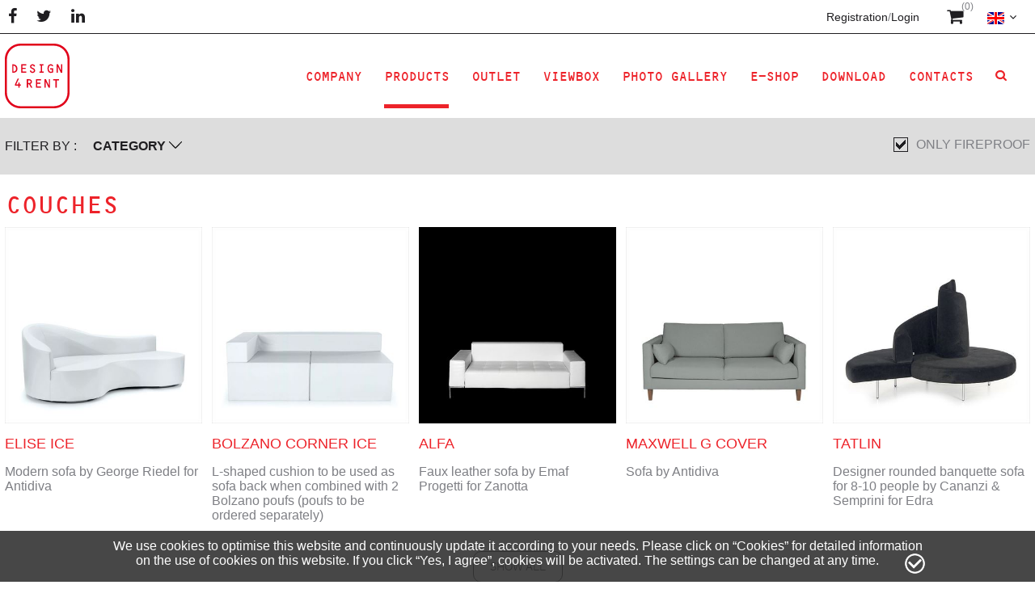

--- FILE ---
content_type: text/html; charset=utf-8
request_url: https://www.design4rent.com/eng/products/default.aspx?Ignifugo=1
body_size: 23443
content:


<!DOCTYPE html>
<html>
<head id="Head1"><meta charset="UTF-8" /><meta http-equiv="X-UA-Compatible" content="IE=edge" /><title>
	
    Products

</title><meta name="viewport" content="width=device-width, user-scalable=no, initial-scale=1.0, minimum-scale=1.0, maximum-scale=1.0" /><meta http-equiv="cleartype" content="on" />
		     <script src="https://cdnjs.cloudflare.com/ajax/libs/modernizr/2.8.3/modernizr.js"></script>
        <script type="text/javascript" src="https://ajax.googleapis.com/ajax/libs/jquery/1.11.3/jquery.min.js"></script><script type="text/javascript" src="https://kendo.cdn.telerik.com/2015.1.429/js/kendo.all.min.js"></script>
         <script src="https://ajax.googleapis.com/ajax/libs/jqueryui/1.11.4/jquery-ui.min.js"></script>
        <!--open_h_noamp--><!-- Global site tag (gtag.js) - Google Analytics -->
<script async src="https://www.googletagmanager.com/gtag/js?id=G-1JQTXW79KC"></script>
<script>
  window.dataLayer = window.dataLayer || [];
  function gtag(){dataLayer.push(arguments);}
  gtag('js', new Date());

  gtag('config', 'G-1JQTXW79KC');
</script>
<script>
  (function(i,s,o,g,r,a,m){i['GoogleAnalyticsObject']=r;i[r]=i[r]||function(){
  (i[r].q=i[r].q||[]).push(arguments)},i[r].l=1*new Date();a=s.createElement(o),
  m=s.getElementsByTagName(o)[0];a.async=1;a.src=g;m.parentNode.insertBefore(a,m)
  })(window,document,'script','https://www.google-analytics.com/analytics.js','ga');

  ga('create', 'UA-89211311-1', 'auto');
  ga('send', 'pageview');

</script>
<meta property="og:image" content="https://www.design4rent.com/media/d4rent.jpg" />
<!--close_h_noamp--><!--h_s_amp--><link href="/media/575.css" type="text/css" rel="STYLESHEET" /><meta name="description" content="">
<meta name="title" content="
    Products
">
<meta name="keywords" content="">
<link rel="canonical" href="https://www.design4rent.com/eng/products/" />
<link rel="stylesheet" type="text/css" href="/_controls/mweb.cookie/js/cookie_style.aspx"  defer /> <script async defer type="text/javascript" src="/_controls/mweb.cookie/js/cookie_info.aspx?IDCulture=en-GB"></script></head>
    <body>
    
    <!--open_bb_noamp--><!--close_bb_noamp--><!--bb_s_amp-->
 
    <form method="post" action="./default.aspx?Ignifugo=1" id="Form1">
<div class="aspNetHidden">
<input type="hidden" name="__EVENTTARGET" id="__EVENTTARGET" value="" />
<input type="hidden" name="__EVENTARGUMENT" id="__EVENTARGUMENT" value="" />
<input type="hidden" name="__LASTFOCUS" id="__LASTFOCUS" value="" />
<input type="hidden" name="__VIEWSTATE" id="__VIEWSTATE" value="/wEPDwUJODYzMDAyMzU4ZBgBBR5fX0NvbnRyb2xzUmVxdWlyZVBvc3RCYWNrS2V5X18WAQVQRGVzaWduNFJlbnRNb2R1bGUyXzE4ODYzNyRtMDM1ZWQ1MjNjODUyNGJjMzk0MThmN2UyOTI1M2NjODQkY2hrRmlsdHJvUGVySWduaWZ1Z2/2L14ZRleHtxwdJY+9CSW726N4Yw==" />
</div>

<script type="text/javascript">
//<![CDATA[
var theForm = document.forms['Form1'];
if (!theForm) {
    theForm = document.Form1;
}
function __doPostBack(eventTarget, eventArgument) {
    if (!theForm.onsubmit || (theForm.onsubmit() != false)) {
        theForm.__EVENTTARGET.value = eventTarget;
        theForm.__EVENTARGUMENT.value = eventArgument;
        theForm.submit();
    }
}
//]]>
</script>


<div class="aspNetHidden">

	<input type="hidden" name="__VIEWSTATEGENERATOR" id="__VIEWSTATEGENERATOR" value="DB8D787C" />
	<input type="hidden" name="__EVENTVALIDATION" id="__EVENTVALIDATION" value="/[base64]" />
</div>
<div>

</div>

    <div class="wrapper">
        <div class="container">
        <div class="inner-cnt">
          <header class="site-header">
            <div class="top-header">
              <div class="width-cnt">
                <div class="left-top">
                <div class="social">
                  <div id="Module_189460" class="m-social"><ul>
	<li class="social-facebook"><a href="https://www.facebook.com/Design4rentcom" target="_blank">&nbsp;</a></li>
	<li class="social-twitter"><a href="https://twitter.com/intent/follow?original_referer=http%3A%2F%2Fwww.design4rent.com%2F&amp;screen_name=Design4rent&amp;source=followbutton&amp;variant=2.0" target="_blank">&nbsp;</a></li>
	<li class="social-linkedin"><a href="https://www.linkedin.com/company/design4rent" target="_blank">&nbsp;</a></li>
</ul>
</div>
                </div>
                </div>
                <div class="right-top">
                  <div class="login"><div id="Module_189462" class="m-login">
<div class="login">
    
    <a id="Design4RentModule2_189462_mef03bd984c104ef18ee532b375a993f9_Menu_Login_lnkRegistrati" href="/eng/registration.aspx">Registration</a>
        <span>/</span>
        <a id="Design4RentModule2_189462_mef03bd984c104ef18ee532b375a993f9_Menu_Login_lnkLogin" href="/eng/login.aspx">Login</a>
</div>
</div></div>
                  <div class="cart">
                    <div id="Module_189463" class="m-cart">
<!-- Pulsante carrello Apri/Chiudi -->
<a href="javascript:void(0);" class="open-cart" onclick="ToggleCart()">
	<span id="char-span-item">(0)</span>
</a>

<script>
    $(document).ready(function ()
    {
        if (getCookie("opencart") == "1")
        {
            document.cookie = "opencart=;path=/"
            ShowCart();
        }
    });

    function getCookie(cname)
    {
      var name = cname + "=";
      var decodedCookie = decodeURIComponent(document.cookie);
      var ca = decodedCookie.split(';');
      for(var i = 0; i <ca.length; i++) {
        var c = ca[i];
        while (c.charAt(0) == ' ') {
          c = c.substring(1);
        }
        if (c.indexOf(name) == 0) {
          return c.substring(name.length, c.length);
        }
      }
      return "";
    }
</script></div>
                  </div>
                  <div class="country-select">
                     <div id="Module_189464" class="m-language">
<script>
    function OnSelectedIndexChange(lst)
    {
        if (lst.selectedIndex == 0) window.location = "/ita/";
        if (lst.selectedIndex == 1) window.location = "/eng/";
        if (lst.selectedIndex == 2) window.location = "/fra/";
        if (lst.selectedIndex == 3) window.location = "/deu/";
    }
</script>

<div id="country-select">
    <select name="Design4RentModule2_189464$mfb6ff229aec4489381e1f9c27c054064$Menu_Lingue$lstLingua" id="Design4RentModule2_189464_mfb6ff229aec4489381e1f9c27c054064_Menu_Lingue_lstLingua" class="ddMenu" onChange="return OnSelectedIndexChange(this);" autocomplete="none">
	<option value="it" data-title="Italy" data-image="/media/3/300239/ITALIA.SVG">Ita</option>
	<option selected="selected" value="uk" data-title="United Kingdom" data-image="/media/3/300239/UK.SVG">Eng</option>
	<option value="fr" data-title="France" data-image="/media/3/300239/FRANCE.SVG">Fra</option>
	<option value="de" data-title="German" data-image="/media/3/300239/GERMAN.SVG">Deu</option>

</select>
</div></div>
                  </div>
                </div>
              </div>
            </div>
            <div class="bottom-header">
              <h1 class="logo">
                <a href="/eng/" title="Design4rent"><img src="/media/2/3476/d4r_logo.svg" alt="Design4rent"></a>
              </h1>
              <div class="cnt-navigation">
              <div class="search">
                  <div id="Module_189284" class="m-search"></div>
                </div>
              <div class="cart">
                  <div id="Module_200632" class="m-cart2">
<script>
    function AddToCart(IDProdotto, PriceSet) 
    {
        LoadingCart();

        $.ajax({
            type: "POST",
            url: "/_controls/Design4RentModule2/Helpers/Helper_Carrello.aspx/AddProdotto",
            contentType: "application/json; charset=utf-8",
            data: '{IDProdotto:"' + IDProdotto + '", PriceSet:' + PriceSet + '}',
            dataType: "json",
            success: function (data)
            {
                UpdateSuccess(data.d);
            },
            error: AddedError
        });
    }

    function UpdatePriceSet(PriceSet)
    {
        LoadingCart();

        $.ajax(
            {
                type: "POST",
                url: "/_controls/Design4RentModule2/Helper_Carrello.aspx/UpdatePriceSet",
                contentType: "application/json; charset=utf-8",
                data: '{PriceSet:' + PriceSet + '}',
                dataType: "json",
                success: function(data) {UpdateSuccess(data.d); },
                error: UpdateError
            });
    }

    function UpdateSuccess(data)
    {
        UpdateCartItemCount(data);
        ShowCart();
    }

    function UpdateError() {
        ShowCart();
    }

    function AddedError()
    {
        alert('Error');
    }

    function LoadingCart()
    {
        $("#CartView").empty();

        var sideBarHeight = $(window).height() - ($(".top-side-bar").height() + $(".bottom-side-bar").height());
        $(".body-cart").css("height", sideBarHeight);

        $('#CartView').html('<div class="sidebar-cart"><div class="loader"><div class="cnt-loader"><div class="lds-ring"><div></div><div></div><div></div><div></div></div></div></div></div>');
    }

    function UpdateCartItemCount(ItemCount)
    {
        $("#char-span-item").html("("+ItemCount+")");

        if (ItemCount == "0")
            EmptyCart();
        else
            FullCart();
    }

    function ToggleCart()
    {
        if ($("body").hasClass("open-cart"))
            CloseCart();
        else
            ShowCart();
    }

    function ShowCart()
    {       
        $('#CartView').load('/_controls/Design4RentModule2/Helpers/Helper_CarrelloContenuto.aspx?IdC=en-GB');
        var sideBarHeight = $(window).height() - ($(".top-side-bar").height() + $(".bottom-side-bar").height());
        $(".body-cart").css("height", sideBarHeight);

        if ($("body").hasClass("open-cart"))
        {
        }
        else
        {
            $("body").addClass("open-cart");
            $(".container").addClass("move-cart");
        }     
    }

    function CloseCart()
    {
        $("body").removeClass("open-cart");
        $(".container").removeClass("move-cart");
    }

    function setCookie(cname, cvalue, exdays)
    {
        var d = new Date();
        d.setTime(d.getTime() + (exdays * 24 * 60 * 60 * 1000));
        var expires = "expires=" + d.toGMTString();
        document.cookie = cname + "=" + cvalue + "; " + expires + "; path=/";
    }

    function Buy()
    {
        // Vai al carrello
        window.location.href = "/eng/products/cart.aspx";
    }

    function FullCart() {
        $(".open-cart").addClass("full");
    }

    function EmptyCart() {
        $(".open-cart").removeClass("full");
    }

    $(document).ready(function ()
    { 
        UpdateCartItemCount("0");
    });

    // Notifica
    function showNotify(messaggio)
    {
        var configurable = $("#configurableNotification").kendoNotification().data("kendoNotification");
        configurable.show(messaggio);
    }
</script>

<!-- Pulsante carrello Apri/Chiudi -->
<a href="javascript:void(0);" class="open-cart" onclick="ToggleCart()">
	<span id="char-span-item">(0)</span>
</a>

<!-- Carrello: Viene caricato qui dinamicamnte dal file Helper_CarrelloContenuto -->
<div id="CartView"></div>

<span id="configurableNotification" style="display:none;"></span></div>
              </div>
                <nav class="main-nav">
                  <div id="Module_189286" class="m-nav">

<button class="lines-button" type="button" role="button" aria-label="Toggle Navigation">
    <div class="cnt-lines"> <span class="lines"></span></div>
</button>
<div class="cnt-main-menu">
    <section>
        <div class="top-mobile-menu">
            
<div class="login">
    
    <a id="Design4RentModule2_189286_m2a218feb0e7c4902bdb1dbfe9e119bab_Menu_Login_lnkRegistrati" href="/eng/registration.aspx">Registration</a>
        <span>/</span>
        <a id="Design4RentModule2_189286_m2a218feb0e7c4902bdb1dbfe9e119bab_Menu_Login_lnkLogin" href="/eng/login.aspx">Login</a>
</div>

            
<script>
    function OnSelectedIndexChange(lst)
    {
        if (lst.selectedIndex == 0) window.location = "/ita/";
        if (lst.selectedIndex == 1) window.location = "/eng/";
        if (lst.selectedIndex == 2) window.location = "/fra/";
        if (lst.selectedIndex == 3) window.location = "/deu/";
    }
</script>

<div id="country-select">
    <select name="Design4RentModule2_189286$m2a218feb0e7c4902bdb1dbfe9e119bab$Menu_Lingue$lstLingua" id="Design4RentModule2_189286_m2a218feb0e7c4902bdb1dbfe9e119bab_Menu_Lingue_lstLingua" class="ddMenu" onChange="return OnSelectedIndexChange(this);" autocomplete="none">
	<option value="it" data-title="Italy" data-image="/media/3/300239/ITALIA.SVG">Ita</option>
	<option selected="selected" value="uk" data-title="United Kingdom" data-image="/media/3/300239/UK.SVG">Eng</option>
	<option value="fr" data-title="France" data-image="/media/3/300239/FRANCE.SVG">Fra</option>
	<option value="de" data-title="German" data-image="/media/3/300239/GERMAN.SVG">Deu</option>

</select>
</div>
        </div>
        <div class="cnt-menu">
            <ul id="menu">
                <li>
                    <a id="Design4RentModule2_189286_m2a218feb0e7c4902bdb1dbfe9e119bab_lnkAzienda" class="sub">COMPANY</a>
                    <div class="sub-menu">
                        <div class="back-menu">
                            <a href="javascript:void(0);">COMPANY</a> 
                        </div>
                        <ul>
                            <li><a href="/eng/company/default.aspx">Who we are</a></li>
                            <li><a href="/eng/company/conditions.aspx">Conditions</a></li>                            
                        </ul>                   
                    </div>
                </li>
                <li>
                    <a id="Design4RentModule2_189286_m2a218feb0e7c4902bdb1dbfe9e119bab_lnkProdotti" class="sub selected">Products</a>
                    <div class="sub-menu">
                        <div class="back-menu">
                            <a href="javascript:void(0);" Class="sub">Products</a> 
                        </div>
                        <ul class="product-menu">
                            
                                    <li>
                                        <a id="Design4RentModule2_189286_m2a218feb0e7c4902bdb1dbfe9e119bab_rpCategorie_lnkCategoriaImmagine_0" href="/eng/couches_C2.aspx"><img src="/media/3/300239/Couches.jpg" alt="" /></a>
                                        <a id="Design4RentModule2_189286_m2a218feb0e7c4902bdb1dbfe9e119bab_rpCategorie_lnkCategoriaNome_0" href="/eng/couches_C2.aspx">Couches</a>
                                    </li>
                                
                                    <li>
                                        <a id="Design4RentModule2_189286_m2a218feb0e7c4902bdb1dbfe9e119bab_rpCategorie_lnkCategoriaImmagine_1" href="/eng/armchairs_C13.aspx"><img src="/media/3/300239/Armchairs.jpg" alt="" /></a>
                                        <a id="Design4RentModule2_189286_m2a218feb0e7c4902bdb1dbfe9e119bab_rpCategorie_lnkCategoriaNome_1" href="/eng/armchairs_C13.aspx">Armchairs</a>
                                    </li>
                                
                                    <li>
                                        <a id="Design4RentModule2_189286_m2a218feb0e7c4902bdb1dbfe9e119bab_rpCategorie_lnkCategoriaImmagine_2" href="/eng/poufs_C12.aspx"><img src="/media/3/300239/Poufs.jpg" alt="" /></a>
                                        <a id="Design4RentModule2_189286_m2a218feb0e7c4902bdb1dbfe9e119bab_rpCategorie_lnkCategoriaNome_2" href="/eng/poufs_C12.aspx">Poufs</a>
                                    </li>
                                
                                    <li>
                                        <a id="Design4RentModule2_189286_m2a218feb0e7c4902bdb1dbfe9e119bab_rpCategorie_lnkCategoriaImmagine_3" href="/eng/lounge-tables_C15.aspx"><img src="/media/3/300239/LoungeTables.jpg" alt="" /></a>
                                        <a id="Design4RentModule2_189286_m2a218feb0e7c4902bdb1dbfe9e119bab_rpCategorie_lnkCategoriaNome_3" href="/eng/lounge-tables_C15.aspx">Lounge Tables</a>
                                    </li>
                                
                                    <li>
                                        <a id="Design4RentModule2_189286_m2a218feb0e7c4902bdb1dbfe9e119bab_rpCategorie_lnkCategoriaImmagine_4" href="/eng/luminous_C19.aspx"><img src="/media/3/300239/Illuminated.jpg" alt="" /></a>
                                        <a id="Design4RentModule2_189286_m2a218feb0e7c4902bdb1dbfe9e119bab_rpCategorie_lnkCategoriaNome_4" href="/eng/luminous_C19.aspx">Luminous</a>
                                    </li>
                                
                                    <li>
                                        <a id="Design4RentModule2_189286_m2a218feb0e7c4902bdb1dbfe9e119bab_rpCategorie_lnkCategoriaImmagine_5" href="/eng/pillows_C20.aspx"><img src="/media/3/300239/Cushions.jpg" alt="" /></a>
                                        <a id="Design4RentModule2_189286_m2a218feb0e7c4902bdb1dbfe9e119bab_rpCategorie_lnkCategoriaNome_5" href="/eng/pillows_C20.aspx">Pillows</a>
                                    </li>
                                
                                    <li>
                                        <a id="Design4RentModule2_189286_m2a218feb0e7c4902bdb1dbfe9e119bab_rpCategorie_lnkCategoriaImmagine_6" href="/eng/bars_C1.aspx"><img src="/media/3/300239/Bars.jpg" alt="" /></a>
                                        <a id="Design4RentModule2_189286_m2a218feb0e7c4902bdb1dbfe9e119bab_rpCategorie_lnkCategoriaNome_6" href="/eng/bars_C1.aspx">Bars</a>
                                    </li>
                                
                                    <li>
                                        <a id="Design4RentModule2_189286_m2a218feb0e7c4902bdb1dbfe9e119bab_rpCategorie_lnkCategoriaImmagine_7" href="/eng/stools_C10.aspx"><img src="/media/3/300239/Stools.jpg" alt="" /></a>
                                        <a id="Design4RentModule2_189286_m2a218feb0e7c4902bdb1dbfe9e119bab_rpCategorie_lnkCategoriaNome_7" href="/eng/stools_C10.aspx">Stools</a>
                                    </li>
                                
                                    <li>
                                        <a id="Design4RentModule2_189286_m2a218feb0e7c4902bdb1dbfe9e119bab_rpCategorie_lnkCategoriaImmagine_8" href="/eng/high-tables_C11.aspx"><img src="/media/3/300239/HighTables.jpg" alt="" /></a>
                                        <a id="Design4RentModule2_189286_m2a218feb0e7c4902bdb1dbfe9e119bab_rpCategorie_lnkCategoriaNome_8" href="/eng/high-tables_C11.aspx">High tables</a>
                                    </li>
                                
                                    <li>
                                        <a id="Design4RentModule2_189286_m2a218feb0e7c4902bdb1dbfe9e119bab_rpCategorie_lnkCategoriaImmagine_9" href="/eng/chairs_C4.aspx"><img src="/media/3/300239/Chairs.jpg" alt="" /></a>
                                        <a id="Design4RentModule2_189286_m2a218feb0e7c4902bdb1dbfe9e119bab_rpCategorie_lnkCategoriaNome_9" href="/eng/chairs_C4.aspx">Chairs</a>
                                    </li>
                                
                                    <li>
                                        <a id="Design4RentModule2_189286_m2a218feb0e7c4902bdb1dbfe9e119bab_rpCategorie_lnkCategoriaImmagine_10" href="/eng/tables_C7.aspx"><img src="/media/3/300239/Tables.jpg" alt="" /></a>
                                        <a id="Design4RentModule2_189286_m2a218feb0e7c4902bdb1dbfe9e119bab_rpCategorie_lnkCategoriaNome_10" href="/eng/tables_C7.aspx">Tables</a>
                                    </li>
                                
                                    <li>
                                        <a id="Design4RentModule2_189286_m2a218feb0e7c4902bdb1dbfe9e119bab_rpCategorie_lnkCategoriaImmagine_11" href="/eng/lights_C5.aspx"><img src="/media/3/300239/Lights.jpg" alt="" /></a>
                                        <a id="Design4RentModule2_189286_m2a218feb0e7c4902bdb1dbfe9e119bab_rpCategorie_lnkCategoriaNome_11" href="/eng/lights_C5.aspx">Lights</a>
                                    </li>
                                
                                    <li>
                                        <a id="Design4RentModule2_189286_m2a218feb0e7c4902bdb1dbfe9e119bab_rpCategorie_lnkCategoriaImmagine_12" href="/eng/displays_C6.aspx"><img src="/media/3/300239/Displays.jpg" alt="" /></a>
                                        <a id="Design4RentModule2_189286_m2a218feb0e7c4902bdb1dbfe9e119bab_rpCategorie_lnkCategoriaNome_12" href="/eng/displays_C6.aspx">Displays</a>
                                    </li>
                                
                                    <li>
                                        <a id="Design4RentModule2_189286_m2a218feb0e7c4902bdb1dbfe9e119bab_rpCategorie_lnkCategoriaImmagine_13" href="/eng/shelves_C21.aspx"><img src="/media/3/300239/Storage.jpg" alt="" /></a>
                                        <a id="Design4RentModule2_189286_m2a218feb0e7c4902bdb1dbfe9e119bab_rpCategorie_lnkCategoriaNome_13" href="/eng/shelves_C21.aspx">Shelves</a>
                                    </li>
                                
                                    <li>
                                        <a id="Design4RentModule2_189286_m2a218feb0e7c4902bdb1dbfe9e119bab_rpCategorie_lnkCategoriaImmagine_14" href="/eng/lecterns_C22.aspx"><img src="/media/3/300239/podium.jpg" alt="" /></a>
                                        <a id="Design4RentModule2_189286_m2a218feb0e7c4902bdb1dbfe9e119bab_rpCategorie_lnkCategoriaNome_14" href="/eng/lecterns_C22.aspx">Lecterns</a>
                                    </li>
                                
                                    <li>
                                        <a id="Design4RentModule2_189286_m2a218feb0e7c4902bdb1dbfe9e119bab_rpCategorie_lnkCategoriaImmagine_15" href="/eng/outdoor_C3.aspx"><img src="/media/3/300239/Outdoor.jpg" alt="" /></a>
                                        <a id="Design4RentModule2_189286_m2a218feb0e7c4902bdb1dbfe9e119bab_rpCategorie_lnkCategoriaNome_15" href="/eng/outdoor_C3.aspx">Outdoor</a>
                                    </li>
                                
                                    <li>
                                        <a id="Design4RentModule2_189286_m2a218feb0e7c4902bdb1dbfe9e119bab_rpCategorie_lnkCategoriaImmagine_16" href="/eng/vases--plants_C16.aspx"><img src="/media/3/300239/VasesPlants.jpg" alt="" /></a>
                                        <a id="Design4RentModule2_189286_m2a218feb0e7c4902bdb1dbfe9e119bab_rpCategorie_lnkCategoriaNome_16" href="/eng/vases--plants_C16.aspx">Vases + Plants</a>
                                    </li>
                                
                                    <li>
                                        <a id="Design4RentModule2_189286_m2a218feb0e7c4902bdb1dbfe9e119bab_rpCategorie_lnkCategoriaImmagine_17" href="/eng/backstage_C8.aspx"><img src="/media/3/300239/Backstage.jpg" alt="" /></a>
                                        <a id="Design4RentModule2_189286_m2a218feb0e7c4902bdb1dbfe9e119bab_rpCategorie_lnkCategoriaNome_17" href="/eng/backstage_C8.aspx">Backstage</a>
                                    </li>
                                
                                    <li>
                                        <a id="Design4RentModule2_189286_m2a218feb0e7c4902bdb1dbfe9e119bab_rpCategorie_lnkCategoriaImmagine_18" href="/eng/walls_C9.aspx"><img src="/media/3/300239/Walls.jpg" alt="" /></a>
                                        <a id="Design4RentModule2_189286_m2a218feb0e7c4902bdb1dbfe9e119bab_rpCategorie_lnkCategoriaNome_18" href="/eng/walls_C9.aspx">Walls</a>
                                    </li>
                                
                                    <li>
                                        <a id="Design4RentModule2_189286_m2a218feb0e7c4902bdb1dbfe9e119bab_rpCategorie_lnkCategoriaImmagine_19" href="/eng/floors_C23.aspx"><img src="/media/3/300239/floors.jpg" alt="" /></a>
                                        <a id="Design4RentModule2_189286_m2a218feb0e7c4902bdb1dbfe9e119bab_rpCategorie_lnkCategoriaNome_19" href="/eng/floors_C23.aspx">Floors</a>
                                    </li>
                                
                                    <li>
                                        <a id="Design4RentModule2_189286_m2a218feb0e7c4902bdb1dbfe9e119bab_rpCategorie_lnkCategoriaImmagine_20" href="/eng/candles_C24.aspx"><img src="/media/3/300239/candels.jpg" alt="" /></a>
                                        <a id="Design4RentModule2_189286_m2a218feb0e7c4902bdb1dbfe9e119bab_rpCategorie_lnkCategoriaNome_20" href="/eng/candles_C24.aspx">Candles</a>
                                    </li>
                                
                                    <li>
                                        <a id="Design4RentModule2_189286_m2a218feb0e7c4902bdb1dbfe9e119bab_rpCategorie_lnkCategoriaImmagine_21" href="/eng/dinner-design_C17.aspx"><img src="/media/3/300239/DinnerDesign.jpg" alt="" /></a>
                                        <a id="Design4RentModule2_189286_m2a218feb0e7c4902bdb1dbfe9e119bab_rpCategorie_lnkCategoriaNome_21" href="/eng/dinner-design_C17.aspx">Dinner Design</a>
                                    </li>
                                
                                    <li>
                                        <a id="Design4RentModule2_189286_m2a218feb0e7c4902bdb1dbfe9e119bab_rpCategorie_lnkCategoriaImmagine_22" href="/eng/props_C14.aspx"><img src="/media/3/300239/Art.jpg" alt="" /></a>
                                        <a id="Design4RentModule2_189286_m2a218feb0e7c4902bdb1dbfe9e119bab_rpCategorie_lnkCategoriaNome_22" href="/eng/props_C14.aspx">Props</a>
                                    </li>
                                
                                    <li>
                                        <a id="Design4RentModule2_189286_m2a218feb0e7c4902bdb1dbfe9e119bab_rpCategorie_lnkCategoriaImmagine_23" href="/eng/decoration_C28.aspx"><img src="/media/3/300239/decoration.jpg" alt="" /></a>
                                        <a id="Design4RentModule2_189286_m2a218feb0e7c4902bdb1dbfe9e119bab_rpCategorie_lnkCategoriaNome_23" href="/eng/decoration_C28.aspx">Decoration</a>
                                    </li>
                                
                                    <li>
                                        <a id="Design4RentModule2_189286_m2a218feb0e7c4902bdb1dbfe9e119bab_rpCategorie_lnkCategoriaImmagine_24" href="/eng/carpets_C29.aspx"><img src="/media/3/300239/carpets.jpg" alt="" /></a>
                                        <a id="Design4RentModule2_189286_m2a218feb0e7c4902bdb1dbfe9e119bab_rpCategorie_lnkCategoriaNome_24" href="/eng/carpets_C29.aspx">Carpets</a>
                                    </li>
                                
                                    <li>
                                        <a id="Design4RentModule2_189286_m2a218feb0e7c4902bdb1dbfe9e119bab_rpCategorie_lnkCategoriaImmagine_25" href="/eng/office_C30.aspx"><img src="/media/3/300239/office.jpg" alt="" /></a>
                                        <a id="Design4RentModule2_189286_m2a218feb0e7c4902bdb1dbfe9e119bab_rpCategorie_lnkCategoriaNome_25" href="/eng/office_C30.aspx">Office</a>
                                    </li>
                                
                                    <li>
                                        <a id="Design4RentModule2_189286_m2a218feb0e7c4902bdb1dbfe9e119bab_rpCategorie_lnkCategoriaImmagine_26" href="/eng/signage_C31.aspx"><img src="/media/3/300239/signage.jpg" alt="" /></a>
                                        <a id="Design4RentModule2_189286_m2a218feb0e7c4902bdb1dbfe9e119bab_rpCategorie_lnkCategoriaNome_26" href="/eng/signage_C31.aspx">Signage</a>
                                    </li>
                                                
                        </ul>                                           
                    </div>
                </li>
                <li><a id="Design4RentModule2_189286_m2a218feb0e7c4902bdb1dbfe9e119bab_lnkOutlet" href="/eng/outlet/default.aspx">OUTLET</a></li>
                <li><a id="Design4RentModule2_189286_m2a218feb0e7c4902bdb1dbfe9e119bab_lnkViewbox" href="/eng/viewbox/default.aspx">VIEWBOX</a></li>
                <li style="display:none"><a id="Design4RentModule2_189286_m2a218feb0e7c4902bdb1dbfe9e119bab_lnkTendenze" href="/eng/tendenze/default.aspx">Tendenze</a></li>
                <li><a id="Design4RentModule2_189286_m2a218feb0e7c4902bdb1dbfe9e119bab_lnkFotoGallery" href="/eng/photo-gallery/default.aspx">PHOTO GALLERY</a></li>
                <li><a id="Design4RentModule2_189286_m2a218feb0e7c4902bdb1dbfe9e119bab_lnkEShop" href="/eng/e-shop/default.aspx">e-shop</a></li>
                <li>
                    <a id="Design4RentModule2_189286_m2a218feb0e7c4902bdb1dbfe9e119bab_lnkDownload" class="sub">Download</a>
                    <div class="sub-menu">
                        <div class="back-menu">
                            <a href="javascript:void(0);">Download</a> 
                        </div>
                        <ul>
                            <li><a id="Design4RentModule2_189286_m2a218feb0e7c4902bdb1dbfe9e119bab_lnkDownloadCataloghi" href="/eng/download/default.aspx?IDCategoriaDownload=5">Catalogues</a></li>
                            <li><a id="Design4RentModule2_189286_m2a218feb0e7c4902bdb1dbfe9e119bab_lnkDownloadListini" href="/eng/download/default.aspx?IDCategoriaDownload=3">Prices</a></li>
                            <li><a id="Design4RentModule2_189286_m2a218feb0e7c4902bdb1dbfe9e119bab_lnkDownloadImmagini" href="/eng/download/default.aspx?IDCategoriaDownload=4">2D + 3D Files</a></li>
                            <li><a id="Design4RentModule2_189286_m2a218feb0e7c4902bdb1dbfe9e119bab_lnkDownloadPressKit" href="/eng/download/default.aspx?IDCategoriaDownload=1">Press Kits</a></li>
                        </ul>                   
                    </div>
                </li>  
                <li><a id="Design4RentModule2_189286_m2a218feb0e7c4902bdb1dbfe9e119bab_lnkContatti" href="/eng/contacts/default.aspx">Contacts</a></li>  



                
<li class="search-menu"><a href="javascript:void(0);"></a>
    <div class="search-desktop">
        <div>
            <input name="search_input" class="search-box" placeholder="Search" type="text" id="search-box"> 
            <button type="button" onclick="DoSearch();" name="search_btn" class="search-btn">ok</button>
            <a href="javascript:void(0);" class="close-search-desktop"></a>   
        </div>
    </div>
</li>

<script>
    $('#search-box').bind("enterKey", function (e)
    {
        DoSearch();
    });

    $('#search-box').keyup(function (e) 
    {
        if (e.keyCode == 13) $(this).trigger("enterKey");
    });

    function DoSearch()
    {
        var searchText = $('#search-box').val()

        if (searchText != "")
            window.location.href = updateQueryStringParameter("/eng/products/default.aspx", "Text", searchText);
    }
</script>

            </ul>
        </div>
        <div class="bottom-mobile-menu">
            <div class="social">
                <ul>
	                <li class="social-facebook"><a href="https://www.facebook.com/Design4rentcom" target="_blank">&nbsp;</a></li>
	                <li class="social-twitter"><a href="https://twitter.com/intent/follow?original_referer=http%3A%2F%2Fwww.design4rent.com%2F&amp;screen_name=Design4rent&amp;source=followbutton&amp;variant=2.0" target="_blank">&nbsp;</a></li>
	                <li class="social-linkedin"><a href="https://www.linkedin.com/company/design4rent" target="_blank">&nbsp;</a></li>
                </ul>
            </div>
        </div>
    </section>
</div>
</div>               
              </nav>
              </div>
            </div>
          </header>
          <main>
           <div id="Module_189287" class="m-main_content">



<div id="main_content_189287_189287_divLayout" class="table-modulo"><div class="row-module"><div class="cell-module mw-1column" id="cell_75153_0_0" style="width:100.00%"><div class="modulo" id="Module_188637">

<!--OVERLAY Categorie -->
<div class="filter-list">
    <div class="inner-filter-list mCustomScrollbar">
        <ul>
            
                    <li>
                        <a id="Design4RentModule2_188637_m035ed523c8524bc39418f7e29253cc84_rpCategorie_lnkCategoria_0" href="/eng/couches_C2.aspx?Ignifugo=1">Couches</a>
                    </li>
                    
                
                    <li>
                        <a id="Design4RentModule2_188637_m035ed523c8524bc39418f7e29253cc84_rpCategorie_lnkCategoria_1" href="/eng/armchairs_C13.aspx?Ignifugo=1">Armchairs</a>
                    </li>
                    
                
                    <li>
                        <a id="Design4RentModule2_188637_m035ed523c8524bc39418f7e29253cc84_rpCategorie_lnkCategoria_2" href="/eng/poufs_C12.aspx?Ignifugo=1">Poufs</a>
                    </li>
                    
                
                    <li>
                        <a id="Design4RentModule2_188637_m035ed523c8524bc39418f7e29253cc84_rpCategorie_lnkCategoria_3" href="/eng/lounge-tables_C15.aspx?Ignifugo=1">Lounge Tables</a>
                    </li>
                    
                
                    <li>
                        <a id="Design4RentModule2_188637_m035ed523c8524bc39418f7e29253cc84_rpCategorie_lnkCategoria_4" href="/eng/luminous_C19.aspx?Ignifugo=1">Luminous</a>
                    </li>
                    
                
                    <li>
                        <a id="Design4RentModule2_188637_m035ed523c8524bc39418f7e29253cc84_rpCategorie_lnkCategoria_5" href="/eng/pillows_C20.aspx?Ignifugo=1">Pillows</a>
                    </li>
                    
                
                    <li>
                        <a id="Design4RentModule2_188637_m035ed523c8524bc39418f7e29253cc84_rpCategorie_lnkCategoria_6" href="/eng/bars_C1.aspx?Ignifugo=1">Bars</a>
                    </li>
                    
                
                    <li>
                        <a id="Design4RentModule2_188637_m035ed523c8524bc39418f7e29253cc84_rpCategorie_lnkCategoria_7" href="/eng/stools_C10.aspx?Ignifugo=1">Stools</a>
                    </li>
                    
                
                    <li>
                        <a id="Design4RentModule2_188637_m035ed523c8524bc39418f7e29253cc84_rpCategorie_lnkCategoria_8" href="/eng/high-tables_C11.aspx?Ignifugo=1">High tables</a>
                    </li>
                    
                
                    <li>
                        <a id="Design4RentModule2_188637_m035ed523c8524bc39418f7e29253cc84_rpCategorie_lnkCategoria_9" href="/eng/chairs_C4.aspx?Ignifugo=1">Chairs</a>
                    </li>
                    </ul><ul>
                
                    <li>
                        <a id="Design4RentModule2_188637_m035ed523c8524bc39418f7e29253cc84_rpCategorie_lnkCategoria_10" href="/eng/tables_C7.aspx?Ignifugo=1">Tables</a>
                    </li>
                    
                
                    <li>
                        <a id="Design4RentModule2_188637_m035ed523c8524bc39418f7e29253cc84_rpCategorie_lnkCategoria_11" href="/eng/lights_C5.aspx?Ignifugo=1">Lights</a>
                    </li>
                    
                
                    <li>
                        <a id="Design4RentModule2_188637_m035ed523c8524bc39418f7e29253cc84_rpCategorie_lnkCategoria_12" href="/eng/displays_C6.aspx?Ignifugo=1">Displays</a>
                    </li>
                    
                
                    <li>
                        <a id="Design4RentModule2_188637_m035ed523c8524bc39418f7e29253cc84_rpCategorie_lnkCategoria_13" href="/eng/shelves_C21.aspx?Ignifugo=1">Shelves</a>
                    </li>
                    
                
                    <li>
                        <a id="Design4RentModule2_188637_m035ed523c8524bc39418f7e29253cc84_rpCategorie_lnkCategoria_14" href="/eng/lecterns_C22.aspx?Ignifugo=1">Lecterns</a>
                    </li>
                    
                
                    <li>
                        <a id="Design4RentModule2_188637_m035ed523c8524bc39418f7e29253cc84_rpCategorie_lnkCategoria_15" href="/eng/outdoor_C3.aspx?Ignifugo=1">Outdoor</a>
                    </li>
                    
                
                    <li>
                        <a id="Design4RentModule2_188637_m035ed523c8524bc39418f7e29253cc84_rpCategorie_lnkCategoria_16" href="/eng/vases--plants_C16.aspx?Ignifugo=1">Vases + Plants</a>
                    </li>
                    
                
                    <li>
                        <a id="Design4RentModule2_188637_m035ed523c8524bc39418f7e29253cc84_rpCategorie_lnkCategoria_17" href="/eng/backstage_C8.aspx?Ignifugo=1">Backstage</a>
                    </li>
                    
                
                    <li>
                        <a id="Design4RentModule2_188637_m035ed523c8524bc39418f7e29253cc84_rpCategorie_lnkCategoria_18" href="/eng/viewbox_C18.aspx?Ignifugo=1">Viewbox</a>
                    </li>
                    
                
                    <li>
                        <a id="Design4RentModule2_188637_m035ed523c8524bc39418f7e29253cc84_rpCategorie_lnkCategoria_19" href="/eng/walls_C9.aspx?Ignifugo=1">Walls</a>
                    </li>
                    </ul><ul>
                
                    <li>
                        <a id="Design4RentModule2_188637_m035ed523c8524bc39418f7e29253cc84_rpCategorie_lnkCategoria_20" href="/eng/floors_C23.aspx?Ignifugo=1">Floors</a>
                    </li>
                    
                
                    <li>
                        <a id="Design4RentModule2_188637_m035ed523c8524bc39418f7e29253cc84_rpCategorie_lnkCategoria_21" href="/eng/candles_C24.aspx?Ignifugo=1">Candles</a>
                    </li>
                    
                
                    <li>
                        <a id="Design4RentModule2_188637_m035ed523c8524bc39418f7e29253cc84_rpCategorie_lnkCategoria_22" href="/eng/dinner-design_C17.aspx?Ignifugo=1">Dinner Design</a>
                    </li>
                    
                
                    <li>
                        <a id="Design4RentModule2_188637_m035ed523c8524bc39418f7e29253cc84_rpCategorie_lnkCategoria_23" href="/eng/props_C14.aspx?Ignifugo=1">Props</a>
                    </li>
                    
                
                    <li>
                        <a id="Design4RentModule2_188637_m035ed523c8524bc39418f7e29253cc84_rpCategorie_lnkCategoria_24" href="/eng/decoration_C28.aspx?Ignifugo=1">Decoration</a>
                    </li>
                    
                
                    <li>
                        <a id="Design4RentModule2_188637_m035ed523c8524bc39418f7e29253cc84_rpCategorie_lnkCategoria_25" href="/eng/carpets_C29.aspx?Ignifugo=1">Carpets</a>
                    </li>
                    
                
                    <li>
                        <a id="Design4RentModule2_188637_m035ed523c8524bc39418f7e29253cc84_rpCategorie_lnkCategoria_26" href="/eng/office_C30.aspx?Ignifugo=1">Office</a>
                    </li>
                    
                
                    <li>
                        <a id="Design4RentModule2_188637_m035ed523c8524bc39418f7e29253cc84_rpCategorie_lnkCategoria_27" href="/eng/signage_C31.aspx?Ignifugo=1">Signage</a>
                    </li>
                    
                
        </ul>                    
    </div>
</div>

<!-- Filetto grigio -->              
<section class="filter">
    <div class="inner-filter ignifugo-inner-filter">
        

        

        

        

        
            <div class="single-filter">
                <h6>Filter by
:</h6>
                <a href="javascript:void(0)" class="open-filters">
                    Category
                </a>
            </div>
        

        
            <div class="ignifugo-filter">
                <input id="Design4RentModule2_188637_m035ed523c8524bc39418f7e29253cc84_chkFiltroPerIgnifugo" type="checkbox" name="Design4RentModule2_188637$m035ed523c8524bc39418f7e29253cc84$chkFiltroPerIgnifugo" checked="checked" onclick="javascript:setTimeout(&#39;__doPostBack(\&#39;Design4RentModule2_188637$m035ed523c8524bc39418f7e29253cc84$chkFiltroPerIgnifugo\&#39;,\&#39;\&#39;)&#39;, 0)" /><label for="Design4RentModule2_188637_m035ed523c8524bc39418f7e29253cc84_chkFiltroPerIgnifugo">ONLY FIREPROOF</label>
            </div>
        

    </div>
</section>

<!-- Messaggio elenco vuoto -->  


<!-- Elenco categorie/prodotto -->              

        <section class="list">
            <h1 class="section-title">
                Couches
            </h1>
            <div class="product-list">
                
                        <div class="item">
                            <div class="cnt-photo">
                                <div class="mask">
                                    <a id="Design4RentModule2_188637_m035ed523c8524bc39418f7e29253cc84_rpCategorieProdotti_rpProdotti_0_lnkUrl_0" class="info" href="/eng/elise-ice_P326.aspx"></a>
                                </div>
                                <img id="Design4RentModule2_188637_m035ed523c8524bc39418f7e29253cc84_rpCategorieProdotti_rpProdotti_0_imgProdotto_0" src="https://new-backend.design4rent.net/products/326/photos/0/400/400" />
                            </div>
                            <div class="product-description">
                                <div class="product-title">
                                    <a id="Design4RentModule2_188637_m035ed523c8524bc39418f7e29253cc84_rpCategorieProdotti_rpProdotti_0_lnkTitolo_0" class="info" href="/eng/elise-ice_P326.aspx">ELISE ICE</a>
                                </div>
                                <p>
                                    Modern sofa by George Riedel for Antidiva
                                </p>  
                                
                            </div>     
                        </div>
                    
                        <div class="item">
                            <div class="cnt-photo">
                                <div class="mask">
                                    <a id="Design4RentModule2_188637_m035ed523c8524bc39418f7e29253cc84_rpCategorieProdotti_rpProdotti_0_lnkUrl_1" class="info" href="/eng/bolzano-corner-ice_P1197.aspx"></a>
                                </div>
                                <img id="Design4RentModule2_188637_m035ed523c8524bc39418f7e29253cc84_rpCategorieProdotti_rpProdotti_0_imgProdotto_1" src="https://new-backend.design4rent.net/products/1197/photos/0/400/400" />
                            </div>
                            <div class="product-description">
                                <div class="product-title">
                                    <a id="Design4RentModule2_188637_m035ed523c8524bc39418f7e29253cc84_rpCategorieProdotti_rpProdotti_0_lnkTitolo_1" class="info" href="/eng/bolzano-corner-ice_P1197.aspx">BOLZANO CORNER ICE</a>
                                </div>
                                <p>
                                    L-shaped cushion to be used as sofa back when combined with 2 Bolzano poufs (poufs to be ordered separately)
                                </p>  
                                
                            </div>     
                        </div>
                    
                        <div class="item">
                            <div class="cnt-photo">
                                <div class="mask">
                                    <a id="Design4RentModule2_188637_m035ed523c8524bc39418f7e29253cc84_rpCategorieProdotti_rpProdotti_0_lnkUrl_2" class="info" href="/eng/alfa_P1210.aspx"></a>
                                </div>
                                <img id="Design4RentModule2_188637_m035ed523c8524bc39418f7e29253cc84_rpCategorieProdotti_rpProdotti_0_imgProdotto_2" src="https://new-backend.design4rent.net/products/1210/photos/0/400/400" />
                            </div>
                            <div class="product-description">
                                <div class="product-title">
                                    <a id="Design4RentModule2_188637_m035ed523c8524bc39418f7e29253cc84_rpCategorieProdotti_rpProdotti_0_lnkTitolo_2" class="info" href="/eng/alfa_P1210.aspx">ALFA</a>
                                </div>
                                <p>
                                    Faux leather sofa by Emaf Progetti for Zanotta
                                </p>  
                                
                            </div>     
                        </div>
                    
                        <div class="item">
                            <div class="cnt-photo">
                                <div class="mask">
                                    <a id="Design4RentModule2_188637_m035ed523c8524bc39418f7e29253cc84_rpCategorieProdotti_rpProdotti_0_lnkUrl_3" class="info" href="/eng/maxwell-g-cover_P1767.aspx"></a>
                                </div>
                                <img id="Design4RentModule2_188637_m035ed523c8524bc39418f7e29253cc84_rpCategorieProdotti_rpProdotti_0_imgProdotto_3" src="https://new-backend.design4rent.net/products/1767/photos/0/400/400" />
                            </div>
                            <div class="product-description">
                                <div class="product-title">
                                    <a id="Design4RentModule2_188637_m035ed523c8524bc39418f7e29253cc84_rpCategorieProdotti_rpProdotti_0_lnkTitolo_3" class="info" href="/eng/maxwell-g-cover_P1767.aspx">MAXWELL G COVER</a>
                                </div>
                                <p>
                                    Sofa by Antidiva
                                </p>  
                                
                            </div>     
                        </div>
                    
                        <div class="item">
                            <div class="cnt-photo">
                                <div class="mask">
                                    <a id="Design4RentModule2_188637_m035ed523c8524bc39418f7e29253cc84_rpCategorieProdotti_rpProdotti_0_lnkUrl_4" class="info" href="/eng/tatlin_P1406.aspx"></a>
                                </div>
                                <img id="Design4RentModule2_188637_m035ed523c8524bc39418f7e29253cc84_rpCategorieProdotti_rpProdotti_0_imgProdotto_4" src="https://new-backend.design4rent.net/products/1406/photos/0/400/400" />
                            </div>
                            <div class="product-description">
                                <div class="product-title">
                                    <a id="Design4RentModule2_188637_m035ed523c8524bc39418f7e29253cc84_rpCategorieProdotti_rpProdotti_0_lnkTitolo_4" class="info" href="/eng/tatlin_P1406.aspx">TATLIN</a>
                                </div>
                                <p>
                                    Designer rounded banquette sofa for 8-10 people by Cananzi & Semprini for Edra
                                </p>  
                                
                            </div>     
                        </div>
                    
            </div>
            
                <div class="go-btn">
                    <a id="Design4RentModule2_188637_m035ed523c8524bc39418f7e29253cc84_rpCategorieProdotti_lnkVediTutti_0" href="/eng/couches_C2.aspx">SHOW ALL</a>
                </div>  
            
        </section>
    
        <section class="list">
            <h1 class="section-title">
                Armchairs
            </h1>
            <div class="product-list">
                
                        <div class="item">
                            <div class="cnt-photo">
                                <div class="mask">
                                    <a id="Design4RentModule2_188637_m035ed523c8524bc39418f7e29253cc84_rpCategorieProdotti_rpProdotti_1_lnkUrl_0" class="info" href="/eng/rose-armchair-red_P2036.aspx"></a>
                                </div>
                                <img id="Design4RentModule2_188637_m035ed523c8524bc39418f7e29253cc84_rpCategorieProdotti_rpProdotti_1_imgProdotto_0" src="https://new-backend.design4rent.net/products/2036/photos/0/400/400" />
                            </div>
                            <div class="product-description">
                                <div class="product-title">
                                    <a id="Design4RentModule2_188637_m035ed523c8524bc39418f7e29253cc84_rpCategorieProdotti_rpProdotti_1_lnkTitolo_0" class="info" href="/eng/rose-armchair-red_P2036.aspx">ROSE ARMCHAIR RED</a>
                                </div>
                                <p>
                                    Velvet Armchair by Edi + Paolo Ciani for Montbel
                                </p>  
                                
                            </div>     
                        </div>
                    
                        <div class="item">
                            <div class="cnt-photo">
                                <div class="mask">
                                    <a id="Design4RentModule2_188637_m035ed523c8524bc39418f7e29253cc84_rpCategorieProdotti_rpProdotti_1_lnkUrl_1" class="info" href="/eng/baron-armchair_P1930.aspx"></a>
                                </div>
                                <img id="Design4RentModule2_188637_m035ed523c8524bc39418f7e29253cc84_rpCategorieProdotti_rpProdotti_1_imgProdotto_1" src="https://new-backend.design4rent.net/products/1930/photos/0/400/400" />
                            </div>
                            <div class="product-description">
                                <div class="product-title">
                                    <a id="Design4RentModule2_188637_m035ed523c8524bc39418f7e29253cc84_rpCategorieProdotti_rpProdotti_1_lnkTitolo_1" class="info" href="/eng/baron-armchair_P1930.aspx">BARON ARMCHAIR</a>
                                </div>
                                <p>
                                    Velvet Armchair by Edi + Paolo Ciani for Montbel
                                </p>  
                                
                            </div>     
                        </div>
                    
                        <div class="item">
                            <div class="cnt-photo">
                                <div class="mask">
                                    <a id="Design4RentModule2_188637_m035ed523c8524bc39418f7e29253cc84_rpCategorieProdotti_rpProdotti_1_lnkUrl_2" class="info" href="/eng/chesterfield-armchair-black_P1690.aspx"></a>
                                </div>
                                <img id="Design4RentModule2_188637_m035ed523c8524bc39418f7e29253cc84_rpCategorieProdotti_rpProdotti_1_imgProdotto_2" src="https://new-backend.design4rent.net/products/1690/photos/0/400/400" />
                            </div>
                            <div class="product-description">
                                <div class="product-title">
                                    <a id="Design4RentModule2_188637_m035ed523c8524bc39418f7e29253cc84_rpCategorieProdotti_rpProdotti_1_lnkTitolo_2" class="info" href="/eng/chesterfield-armchair-black_P1690.aspx">CHESTERFIELD ARMCHAIR BLACK</a>
                                </div>
                                <p>
                                    Leather Chesterfield armchair
                                </p>  
                                
                            </div>     
                        </div>
                    
                        <div class="item">
                            <div class="cnt-photo">
                                <div class="mask">
                                    <a id="Design4RentModule2_188637_m035ed523c8524bc39418f7e29253cc84_rpCategorieProdotti_rpProdotti_1_lnkUrl_3" class="info" href="/eng/riviera_P1971.aspx"></a>
                                </div>
                                <img id="Design4RentModule2_188637_m035ed523c8524bc39418f7e29253cc84_rpCategorieProdotti_rpProdotti_1_imgProdotto_3" src="https://new-backend.design4rent.net/products/1971/photos/0/400/400" />
                            </div>
                            <div class="product-description">
                                <div class="product-title">
                                    <a id="Design4RentModule2_188637_m035ed523c8524bc39418f7e29253cc84_rpCategorieProdotti_rpProdotti_1_lnkTitolo_3" class="info" href="/eng/riviera_P1971.aspx">RIVIERA</a>
                                </div>
                                <p>
                                    Lounge Chair by Lucidi/Pevere for EMU.
                                </p>  
                                
                            </div>     
                        </div>
                    
                        <div class="item">
                            <div class="cnt-photo">
                                <div class="mask">
                                    <a id="Design4RentModule2_188637_m035ed523c8524bc39418f7e29253cc84_rpCategorieProdotti_rpProdotti_1_lnkUrl_4" class="info" href="/eng/ian-armchair-white_P771.aspx"></a>
                                </div>
                                <img id="Design4RentModule2_188637_m035ed523c8524bc39418f7e29253cc84_rpCategorieProdotti_rpProdotti_1_imgProdotto_4" src="https://new-backend.design4rent.net/products/771/photos/0/400/400" />
                            </div>
                            <div class="product-description">
                                <div class="product-title">
                                    <a id="Design4RentModule2_188637_m035ed523c8524bc39418f7e29253cc84_rpCategorieProdotti_rpProdotti_1_lnkTitolo_4" class="info" href="/eng/ian-armchair-white_P771.aspx">IAN ARMCHAIR WHITE</a>
                                </div>
                                <p>
                                    Faux leather armchair by Marco Mangili for Antidiva
                                </p>  
                                
                            </div>     
                        </div>
                    
            </div>
            
                <div class="go-btn">
                    <a id="Design4RentModule2_188637_m035ed523c8524bc39418f7e29253cc84_rpCategorieProdotti_lnkVediTutti_1" href="/eng/armchairs_C13.aspx">SHOW ALL</a>
                </div>  
            
        </section>
    
        <section class="list">
            <h1 class="section-title">
                Poufs
            </h1>
            <div class="product-list">
                
                        <div class="item">
                            <div class="cnt-photo">
                                <div class="mask">
                                    <a id="Design4RentModule2_188637_m035ed523c8524bc39418f7e29253cc84_rpCategorieProdotti_rpProdotti_2_lnkUrl_0" class="info" href="/eng/hongkong-red_P436.aspx"></a>
                                </div>
                                <img id="Design4RentModule2_188637_m035ed523c8524bc39418f7e29253cc84_rpCategorieProdotti_rpProdotti_2_imgProdotto_0" src="https://new-backend.design4rent.net/products/436/photos/0/400/400" />
                            </div>
                            <div class="product-description">
                                <div class="product-title">
                                    <a id="Design4RentModule2_188637_m035ed523c8524bc39418f7e29253cc84_rpCategorieProdotti_rpProdotti_2_lnkTitolo_0" class="info" href="/eng/hongkong-red_P436.aspx">HONGKONG RED</a>
                                </div>
                                <p>
                                    Faux leather bench
                                </p>  
                                
                            </div>     
                        </div>
                    
                        <div class="item">
                            <div class="cnt-photo">
                                <div class="mask">
                                    <a id="Design4RentModule2_188637_m035ed523c8524bc39418f7e29253cc84_rpCategorieProdotti_rpProdotti_2_lnkUrl_1" class="info" href="/eng/osaka-white_P784.aspx"></a>
                                </div>
                                <img id="Design4RentModule2_188637_m035ed523c8524bc39418f7e29253cc84_rpCategorieProdotti_rpProdotti_2_imgProdotto_1" src="https://new-backend.design4rent.net/products/784/photos/0/400/400" />
                            </div>
                            <div class="product-description">
                                <div class="product-title">
                                    <a id="Design4RentModule2_188637_m035ed523c8524bc39418f7e29253cc84_rpCategorieProdotti_rpProdotti_2_lnkTitolo_1" class="info" href="/eng/osaka-white_P784.aspx">OSAKA WHITE</a>
                                </div>
                                <p>
                                    Faux leather ottoman-pouf by Csilla Gabor
                                </p>  
                                
                            </div>     
                        </div>
                    
                        <div class="item">
                            <div class="cnt-photo">
                                <div class="mask">
                                    <a id="Design4RentModule2_188637_m035ed523c8524bc39418f7e29253cc84_rpCategorieProdotti_rpProdotti_2_lnkUrl_2" class="info" href="/eng/elea-pink-cover_P1428.aspx"></a>
                                </div>
                                <img id="Design4RentModule2_188637_m035ed523c8524bc39418f7e29253cc84_rpCategorieProdotti_rpProdotti_2_imgProdotto_2" src="https://new-backend.design4rent.net/products/1428/photos/0/400/400" />
                            </div>
                            <div class="product-description">
                                <div class="product-title">
                                    <a id="Design4RentModule2_188637_m035ed523c8524bc39418f7e29253cc84_rpCategorieProdotti_rpProdotti_2_lnkTitolo_2" class="info" href="/eng/elea-pink-cover_P1428.aspx">ELEA PINK COVER</a>
                                </div>
                                <p>
                                    Faux leather cover for Elea by Csilla Gabor
                                </p>  
                                
                            </div>     
                        </div>
                    
                        <div class="item">
                            <div class="cnt-photo">
                                <div class="mask">
                                    <a id="Design4RentModule2_188637_m035ed523c8524bc39418f7e29253cc84_rpCategorieProdotti_rpProdotti_2_lnkUrl_3" class="info" href="/eng/macau-red-cover_P437.aspx"></a>
                                </div>
                                <img id="Design4RentModule2_188637_m035ed523c8524bc39418f7e29253cc84_rpCategorieProdotti_rpProdotti_2_imgProdotto_3" src="https://new-backend.design4rent.net/products/437/photos/0/400/400" />
                            </div>
                            <div class="product-description">
                                <div class="product-title">
                                    <a id="Design4RentModule2_188637_m035ed523c8524bc39418f7e29253cc84_rpCategorieProdotti_rpProdotti_2_lnkTitolo_3" class="info" href="/eng/macau-red-cover_P437.aspx">MACAU RED COVER</a>
                                </div>
                                <p>
                                    Faux leather cover for Macau bench (Macau bench to be ordered separately)
                                </p>  
                                
                            </div>     
                        </div>
                    
                        <div class="item">
                            <div class="cnt-photo">
                                <div class="mask">
                                    <a id="Design4RentModule2_188637_m035ed523c8524bc39418f7e29253cc84_rpCategorieProdotti_rpProdotti_2_lnkUrl_4" class="info" href="/eng/elea-gold-velvet_P1929.aspx"></a>
                                </div>
                                <img id="Design4RentModule2_188637_m035ed523c8524bc39418f7e29253cc84_rpCategorieProdotti_rpProdotti_2_imgProdotto_4" src="https://new-backend.design4rent.net/products/1929/photos/0/400/400" />
                            </div>
                            <div class="product-description">
                                <div class="product-title">
                                    <a id="Design4RentModule2_188637_m035ed523c8524bc39418f7e29253cc84_rpCategorieProdotti_rpProdotti_2_lnkTitolo_4" class="info" href="/eng/elea-gold-velvet_P1929.aspx">ELEA GOLD VELVET</a>
                                </div>
                                <p>
                                    Faux leather ottoman-pouf by Csilla Gabor
                                </p>  
                                
                            </div>     
                        </div>
                    
            </div>
            
                <div class="go-btn">
                    <a id="Design4RentModule2_188637_m035ed523c8524bc39418f7e29253cc84_rpCategorieProdotti_lnkVediTutti_2" href="/eng/poufs_C12.aspx">SHOW ALL</a>
                </div>  
            
        </section>
    
        <section class="list">
            <h1 class="section-title">
                Lounge Tables
            </h1>
            <div class="product-list">
                
                        <div class="item">
                            <div class="cnt-photo">
                                <div class="mask">
                                    <a id="Design4RentModule2_188637_m035ed523c8524bc39418f7e29253cc84_rpCategorieProdotti_rpProdotti_3_lnkUrl_0" class="info" href="/eng/terramare-w_P1805.aspx"></a>
                                </div>
                                <img id="Design4RentModule2_188637_m035ed523c8524bc39418f7e29253cc84_rpCategorieProdotti_rpProdotti_3_imgProdotto_0" src="https://new-backend.design4rent.net/products/1805/photos/0/400/400" />
                            </div>
                            <div class="product-description">
                                <div class="product-title">
                                    <a id="Design4RentModule2_188637_m035ed523c8524bc39418f7e29253cc84_rpCategorieProdotti_rpProdotti_3_lnkTitolo_0" class="info" href="/eng/terramare-w_P1805.aspx">TERRAMARE W</a>
                                </div>
                                <p>
                                    Loungetable in metal with a ceramic plate.
                                </p>  
                                
                            </div>     
                        </div>
                    
                        <div class="item">
                            <div class="cnt-photo">
                                <div class="mask">
                                    <a id="Design4RentModule2_188637_m035ed523c8524bc39418f7e29253cc84_rpCategorieProdotti_rpProdotti_3_lnkUrl_1" class="info" href="/eng/heaven_P1354.aspx"></a>
                                </div>
                                <img id="Design4RentModule2_188637_m035ed523c8524bc39418f7e29253cc84_rpCategorieProdotti_rpProdotti_3_imgProdotto_1" src="https://new-backend.design4rent.net/products/1354/photos/0/400/400" />
                            </div>
                            <div class="product-description">
                                <div class="product-title">
                                    <a id="Design4RentModule2_188637_m035ed523c8524bc39418f7e29253cc84_rpCategorieProdotti_rpProdotti_3_lnkTitolo_1" class="info" href="/eng/heaven_P1354.aspx">HEAVEN</a>
                                </div>
                                <p>
                                    Lounge table with metal base and glass top by Jean-Marie Massoud for EMU
                                </p>  
                                
                            </div>     
                        </div>
                    
                        <div class="item">
                            <div class="cnt-photo">
                                <div class="mask">
                                    <a id="Design4RentModule2_188637_m035ed523c8524bc39418f7e29253cc84_rpCategorieProdotti_rpProdotti_3_lnkUrl_2" class="info" href="/eng/canberra-small-w_P471.aspx"></a>
                                </div>
                                <img id="Design4RentModule2_188637_m035ed523c8524bc39418f7e29253cc84_rpCategorieProdotti_rpProdotti_3_imgProdotto_2" src="https://new-backend.design4rent.net/products/471/photos/0/400/400" />
                            </div>
                            <div class="product-description">
                                <div class="product-title">
                                    <a id="Design4RentModule2_188637_m035ed523c8524bc39418f7e29253cc84_rpCategorieProdotti_rpProdotti_3_lnkTitolo_2" class="info" href="/eng/canberra-small-w_P471.aspx">CANBERRA SMALL W</a>
                                </div>
                                <p>
                                    Small steel table by Csilla Gabor
                                </p>  
                                
                            </div>     
                        </div>
                    
                        <div class="item">
                            <div class="cnt-photo">
                                <div class="mask">
                                    <a id="Design4RentModule2_188637_m035ed523c8524bc39418f7e29253cc84_rpCategorieProdotti_rpProdotti_3_lnkUrl_3" class="info" href="/eng/terramare-b_P2022.aspx"></a>
                                </div>
                                <img id="Design4RentModule2_188637_m035ed523c8524bc39418f7e29253cc84_rpCategorieProdotti_rpProdotti_3_imgProdotto_3" src="https://new-backend.design4rent.net/products/2022/photos/0/400/400" />
                            </div>
                            <div class="product-description">
                                <div class="product-title">
                                    <a id="Design4RentModule2_188637_m035ed523c8524bc39418f7e29253cc84_rpCategorieProdotti_rpProdotti_3_lnkTitolo_3" class="info" href="/eng/terramare-b_P2022.aspx">TERRAMARE B</a>
                                </div>
                                <p>
                                    Loungetable in metal with a ceramic plate.
                                </p>  
                                
                            </div>     
                        </div>
                    
                        <div class="item">
                            <div class="cnt-photo">
                                <div class="mask">
                                    <a id="Design4RentModule2_188637_m035ed523c8524bc39418f7e29253cc84_rpCategorieProdotti_rpProdotti_3_lnkUrl_4" class="info" href="/eng/eugenia-w_P692.aspx"></a>
                                </div>
                                <img id="Design4RentModule2_188637_m035ed523c8524bc39418f7e29253cc84_rpCategorieProdotti_rpProdotti_3_imgProdotto_4" src="https://new-backend.design4rent.net/products/692/photos/0/400/400" />
                            </div>
                            <div class="product-description">
                                <div class="product-title">
                                    <a id="Design4RentModule2_188637_m035ed523c8524bc39418f7e29253cc84_rpCategorieProdotti_rpProdotti_3_lnkTitolo_4" class="info" href="/eng/eugenia-w_P692.aspx">EUGENIA W</a>
                                </div>
                                <p>
                                    Small round steel table by Csilla Gabor
                                </p>  
                                
                            </div>     
                        </div>
                    
            </div>
            
                <div class="go-btn">
                    <a id="Design4RentModule2_188637_m035ed523c8524bc39418f7e29253cc84_rpCategorieProdotti_lnkVediTutti_3" href="/eng/lounge-tables_C15.aspx">SHOW ALL</a>
                </div>  
            
        </section>
    
        <section class="list">
            <h1 class="section-title">
                Luminous
            </h1>
            <div class="product-list">
                
                        <div class="item">
                            <div class="cnt-photo">
                                <div class="mask">
                                    <a id="Design4RentModule2_188637_m035ed523c8524bc39418f7e29253cc84_rpCategorieProdotti_rpProdotti_4_lnkUrl_0" class="info" href="/eng/miami_P1364.aspx"></a>
                                </div>
                                <img id="Design4RentModule2_188637_m035ed523c8524bc39418f7e29253cc84_rpCategorieProdotti_rpProdotti_4_imgProdotto_0" src="https://new-backend.design4rent.net/products/1364/photos/0/400/400" />
                            </div>
                            <div class="product-description">
                                <div class="product-title">
                                    <a id="Design4RentModule2_188637_m035ed523c8524bc39418f7e29253cc84_rpCategorieProdotti_rpProdotti_4_lnkTitolo_0" class="info" href="/eng/miami_P1364.aspx">MIAMI</a>
                                </div>
                                <p>
                                    Columns covers comprising of 2 half-moon-shaped structures covered with a translucent stretchy cloth
                                </p>  
                                
                            </div>     
                        </div>
                    
                        <div class="item">
                            <div class="cnt-photo">
                                <div class="mask">
                                    <a id="Design4RentModule2_188637_m035ed523c8524bc39418f7e29253cc84_rpCategorieProdotti_rpProdotti_4_lnkUrl_1" class="info" href="/eng/auckland-base-white_P684.aspx"></a>
                                </div>
                                <img id="Design4RentModule2_188637_m035ed523c8524bc39418f7e29253cc84_rpCategorieProdotti_rpProdotti_4_imgProdotto_1" src="https://new-backend.design4rent.net/products/684/photos/0/400/400" />
                            </div>
                            <div class="product-description">
                                <div class="product-title">
                                    <a id="Design4RentModule2_188637_m035ed523c8524bc39418f7e29253cc84_rpCategorieProdotti_rpProdotti_4_lnkTitolo_1" class="info" href="/eng/auckland-base-white_P684.aspx">AUCKLAND BASE WHITE</a>
                                </div>
                                <p>
                                    Square TABLE BASE with light-up centre to be combined with AUCKLAND TOP LUX LIGHTDROP AX3 (LUX LIGHTDROP AX3 to be ordered separately)
                                </p>  
                                
                            </div>     
                        </div>
                    
            </div>
            
        </section>
    
        <section class="list">
            <h1 class="section-title">
                Pillows
            </h1>
            <div class="product-list">
                
                        <div class="item">
                            <div class="cnt-photo">
                                <div class="mask">
                                    <a id="Design4RentModule2_188637_m035ed523c8524bc39418f7e29253cc84_rpCategorieProdotti_rpProdotti_5_lnkUrl_0" class="info" href="/eng/lizz-pillow_P2076.aspx"></a>
                                </div>
                                <img id="Design4RentModule2_188637_m035ed523c8524bc39418f7e29253cc84_rpCategorieProdotti_rpProdotti_5_imgProdotto_0" src="https://new-backend.design4rent.net/products/2076/photos/0/400/400" />
                            </div>
                            <div class="product-description">
                                <div class="product-title">
                                    <a id="Design4RentModule2_188637_m035ed523c8524bc39418f7e29253cc84_rpCategorieProdotti_rpProdotti_5_lnkTitolo_0" class="info" href="/eng/lizz-pillow_P2076.aspx">LIZZ PILLOW</a>
                                </div>
                                <p>
                                    Faux leather cushion for the LIZZ chair
                                </p>  
                                
                            </div>     
                        </div>
                    
                        <div class="item">
                            <div class="cnt-photo">
                                <div class="mask">
                                    <a id="Design4RentModule2_188637_m035ed523c8524bc39418f7e29253cc84_rpCategorieProdotti_rpProdotti_5_lnkUrl_1" class="info" href="/eng/bellini-pillow_P1521.aspx"></a>
                                </div>
                                <img id="Design4RentModule2_188637_m035ed523c8524bc39418f7e29253cc84_rpCategorieProdotti_rpProdotti_5_imgProdotto_1" src="https://new-backend.design4rent.net/products/1521/photos/0/400/400" />
                            </div>
                            <div class="product-description">
                                <div class="product-title">
                                    <a id="Design4RentModule2_188637_m035ed523c8524bc39418f7e29253cc84_rpCategorieProdotti_rpProdotti_5_lnkTitolo_1" class="info" href="/eng/bellini-pillow_P1521.aspx">BELLINI PILLOW</a>
                                </div>
                                <p>
                                    Faux leather cushion for the Bellini chair range
                                </p>  
                                
                            </div>     
                        </div>
                    
                        <div class="item">
                            <div class="cnt-photo">
                                <div class="mask">
                                    <a id="Design4RentModule2_188637_m035ed523c8524bc39418f7e29253cc84_rpCategorieProdotti_rpProdotti_5_lnkUrl_2" class="info" href="/eng/arc-en-ciel-pillow-white_P1637.aspx"></a>
                                </div>
                                <img id="Design4RentModule2_188637_m035ed523c8524bc39418f7e29253cc84_rpCategorieProdotti_rpProdotti_5_imgProdotto_2" src="https://new-backend.design4rent.net/products/1637/photos/0/400/400" />
                            </div>
                            <div class="product-description">
                                <div class="product-title">
                                    <a id="Design4RentModule2_188637_m035ed523c8524bc39418f7e29253cc84_rpCategorieProdotti_rpProdotti_5_lnkTitolo_2" class="info" href="/eng/arc-en-ciel-pillow-white_P1637.aspx">ARC EN CIEL PILLOW WHITE</a>
                                </div>
                                <p>
                                    Magnetic seat cushion for Arc En Ciel chair
                                </p>  
                                
                            </div>     
                        </div>
                    
                        <div class="item">
                            <div class="cnt-photo">
                                <div class="mask">
                                    <a id="Design4RentModule2_188637_m035ed523c8524bc39418f7e29253cc84_rpCategorieProdotti_rpProdotti_5_lnkUrl_3" class="info" href="/eng/karo_P1499.aspx"></a>
                                </div>
                                <img id="Design4RentModule2_188637_m035ed523c8524bc39418f7e29253cc84_rpCategorieProdotti_rpProdotti_5_imgProdotto_3" src="https://new-backend.design4rent.net/products/1499/photos/0/400/400" />
                            </div>
                            <div class="product-description">
                                <div class="product-title">
                                    <a id="Design4RentModule2_188637_m035ed523c8524bc39418f7e29253cc84_rpCategorieProdotti_rpProdotti_5_lnkTitolo_3" class="info" href="/eng/karo_P1499.aspx">KARO</a>
                                </div>
                                <p>
                                    Pillow
                                </p>  
                                
                            </div>     
                        </div>
                    
                        <div class="item">
                            <div class="cnt-photo">
                                <div class="mask">
                                    <a id="Design4RentModule2_188637_m035ed523c8524bc39418f7e29253cc84_rpCategorieProdotti_rpProdotti_5_lnkUrl_4" class="info" href="/eng/victoria-pillow_P1711.aspx"></a>
                                </div>
                                <img id="Design4RentModule2_188637_m035ed523c8524bc39418f7e29253cc84_rpCategorieProdotti_rpProdotti_5_imgProdotto_4" src="https://new-backend.design4rent.net/products/1711/photos/0/400/400" />
                            </div>
                            <div class="product-description">
                                <div class="product-title">
                                    <a id="Design4RentModule2_188637_m035ed523c8524bc39418f7e29253cc84_rpCategorieProdotti_rpProdotti_5_lnkTitolo_4" class="info" href="/eng/victoria-pillow_P1711.aspx">VICTORIA PILLOW</a>
                                </div>
                                <p>
                                    Faux leather cushion for Victoria Ghost Chair
                                </p>  
                                
                            </div>     
                        </div>
                    
            </div>
            
                <div class="go-btn">
                    <a id="Design4RentModule2_188637_m035ed523c8524bc39418f7e29253cc84_rpCategorieProdotti_lnkVediTutti_5" href="/eng/pillows_C20.aspx">SHOW ALL</a>
                </div>  
            
        </section>
    
        <section class="list">
            <h1 class="section-title">
                Bars
            </h1>
            <div class="product-list">
                
                        <div class="item">
                            <div class="cnt-photo">
                                <div class="mask">
                                    <a id="Design4RentModule2_188637_m035ed523c8524bc39418f7e29253cc84_rpCategorieProdotti_rpProdotti_6_lnkUrl_0" class="info" href="/eng/cadiz-w_P413.aspx"></a>
                                </div>
                                <img id="Design4RentModule2_188637_m035ed523c8524bc39418f7e29253cc84_rpCategorieProdotti_rpProdotti_6_imgProdotto_0" src="https://new-backend.design4rent.net/products/413/photos/0/400/400" />
                            </div>
                            <div class="product-description">
                                <div class="product-title">
                                    <a id="Design4RentModule2_188637_m035ed523c8524bc39418f7e29253cc84_rpCategorieProdotti_rpProdotti_6_lnkTitolo_0" class="info" href="/eng/cadiz-w_P413.aspx">CADIZ W</a>
                                </div>
                                <p>
                                    Reception desk/buffet station by Csilla Gabor (aluminium structure with trespa laminated panels)
                                </p>  
                                
                            </div>     
                        </div>
                    
                        <div class="item">
                            <div class="cnt-photo">
                                <div class="mask">
                                    <a id="Design4RentModule2_188637_m035ed523c8524bc39418f7e29253cc84_rpCategorieProdotti_rpProdotti_6_lnkUrl_1" class="info" href="/eng/cadiz-ww_P1478.aspx"></a>
                                </div>
                                <img id="Design4RentModule2_188637_m035ed523c8524bc39418f7e29253cc84_rpCategorieProdotti_rpProdotti_6_imgProdotto_1" src="https://new-backend.design4rent.net/products/1478/photos/0/400/400" />
                            </div>
                            <div class="product-description">
                                <div class="product-title">
                                    <a id="Design4RentModule2_188637_m035ed523c8524bc39418f7e29253cc84_rpCategorieProdotti_rpProdotti_6_lnkTitolo_1" class="info" href="/eng/cadiz-ww_P1478.aspx">CADIZ WW</a>
                                </div>
                                <p>
                                    Reception desk/buffet station by Csilla Gabor (aluminium structure with trespa laminated panels)
                                </p>  
                                
                            </div>     
                        </div>
                    
            </div>
            
        </section>
    
        <section class="list">
            <h1 class="section-title">
                Stools
            </h1>
            <div class="product-list">
                
                        <div class="item">
                            <div class="cnt-photo">
                                <div class="mask">
                                    <a id="Design4RentModule2_188637_m035ed523c8524bc39418f7e29253cc84_rpCategorieProdotti_rpProdotti_7_lnkUrl_0" class="info" href="/eng/belem-b_P814.aspx"></a>
                                </div>
                                <img id="Design4RentModule2_188637_m035ed523c8524bc39418f7e29253cc84_rpCategorieProdotti_rpProdotti_7_imgProdotto_0" src="https://new-backend.design4rent.net/products/814/photos/0/400/400" />
                            </div>
                            <div class="product-description">
                                <div class="product-title">
                                    <a id="Design4RentModule2_188637_m035ed523c8524bc39418f7e29253cc84_rpCategorieProdotti_rpProdotti_7_lnkTitolo_0" class="info" href="/eng/belem-b_P814.aspx">BELEM B</a>
                                </div>
                                <p>
                                    Bar stool with faux leather seat and metal legs by Pedrali
                                </p>  
                                
                            </div>     
                        </div>
                    
                        <div class="item">
                            <div class="cnt-photo">
                                <div class="mask">
                                    <a id="Design4RentModule2_188637_m035ed523c8524bc39418f7e29253cc84_rpCategorieProdotti_rpProdotti_7_lnkUrl_1" class="info" href="/eng/thin-black_P593.aspx"></a>
                                </div>
                                <img id="Design4RentModule2_188637_m035ed523c8524bc39418f7e29253cc84_rpCategorieProdotti_rpProdotti_7_imgProdotto_1" src="https://new-backend.design4rent.net/products/593/photos/0/400/400" />
                            </div>
                            <div class="product-description">
                                <div class="product-title">
                                    <a id="Design4RentModule2_188637_m035ed523c8524bc39418f7e29253cc84_rpCategorieProdotti_rpProdotti_7_lnkTitolo_1" class="info" href="/eng/thin-black_P593.aspx">THIN BLACK</a>
                                </div>
                                <p>
                                    Metal bar stool with leather seat by Karri Monni for La Palma
                                </p>  
                                
                            </div>     
                        </div>
                    
                        <div class="item">
                            <div class="cnt-photo">
                                <div class="mask">
                                    <a id="Design4RentModule2_188637_m035ed523c8524bc39418f7e29253cc84_rpCategorieProdotti_rpProdotti_7_lnkUrl_2" class="info" href="/eng/lisa-stool-gold_P1908.aspx"></a>
                                </div>
                                <img id="Design4RentModule2_188637_m035ed523c8524bc39418f7e29253cc84_rpCategorieProdotti_rpProdotti_7_imgProdotto_2" src="https://new-backend.design4rent.net/products/1908/photos/0/400/400" />
                            </div>
                            <div class="product-description">
                                <div class="product-title">
                                    <a id="Design4RentModule2_188637_m035ed523c8524bc39418f7e29253cc84_rpCategorieProdotti_rpProdotti_7_lnkTitolo_2" class="info" href="/eng/lisa-stool-gold_P1908.aspx">LISA STOOL GOLD</a>
                                </div>
                                <p>
                                    Velvet Stool by Marcello Ziliani for Scab
                                </p>  
                                
                            </div>     
                        </div>
                    
                        <div class="item">
                            <div class="cnt-photo">
                                <div class="mask">
                                    <a id="Design4RentModule2_188637_m035ed523c8524bc39418f7e29253cc84_rpCategorieProdotti_rpProdotti_7_lnkUrl_3" class="info" href="/eng/charles-ghost-t_P399.aspx"></a>
                                </div>
                                <img id="Design4RentModule2_188637_m035ed523c8524bc39418f7e29253cc84_rpCategorieProdotti_rpProdotti_7_imgProdotto_3" src="https://new-backend.design4rent.net/products/399/photos/0/400/400" />
                            </div>
                            <div class="product-description">
                                <div class="product-title">
                                    <a id="Design4RentModule2_188637_m035ed523c8524bc39418f7e29253cc84_rpCategorieProdotti_rpProdotti_7_lnkTitolo_3" class="info" href="/eng/charles-ghost-t_P399.aspx">CHARLES GHOST T</a>
                                </div>
                                <p>
                                    Stool by Philippe Starck for Kartell
                                </p>  
                                
                            </div>     
                        </div>
                    
                        <div class="item">
                            <div class="cnt-photo">
                                <div class="mask">
                                    <a id="Design4RentModule2_188637_m035ed523c8524bc39418f7e29253cc84_rpCategorieProdotti_rpProdotti_7_lnkUrl_4" class="info" href="/eng/belem-w_P698.aspx"></a>
                                </div>
                                <img id="Design4RentModule2_188637_m035ed523c8524bc39418f7e29253cc84_rpCategorieProdotti_rpProdotti_7_imgProdotto_4" src="https://new-backend.design4rent.net/products/698/photos/0/400/400" />
                            </div>
                            <div class="product-description">
                                <div class="product-title">
                                    <a id="Design4RentModule2_188637_m035ed523c8524bc39418f7e29253cc84_rpCategorieProdotti_rpProdotti_7_lnkTitolo_4" class="info" href="/eng/belem-w_P698.aspx">BELEM W</a>
                                </div>
                                <p>
                                    Bar stool with faux leather seat and metal legs by Pedrali
                                </p>  
                                
                            </div>     
                        </div>
                    
            </div>
            
                <div class="go-btn">
                    <a id="Design4RentModule2_188637_m035ed523c8524bc39418f7e29253cc84_rpCategorieProdotti_lnkVediTutti_7" href="/eng/stools_C10.aspx">SHOW ALL</a>
                </div>  
            
        </section>
    
        <section class="list">
            <h1 class="section-title">
                High tables
            </h1>
            <div class="product-list">
                
                        <div class="item">
                            <div class="cnt-photo">
                                <div class="mask">
                                    <a id="Design4RentModule2_188637_m035ed523c8524bc39418f7e29253cc84_rpCategorieProdotti_rpProdotti_8_lnkUrl_0" class="info" href="/eng/melbourne-b220_P2114.aspx"></a>
                                </div>
                                <img id="Design4RentModule2_188637_m035ed523c8524bc39418f7e29253cc84_rpCategorieProdotti_rpProdotti_8_imgProdotto_0" src="https://new-backend.design4rent.net/products/2114/photos/0/400/400" />
                            </div>
                            <div class="product-description">
                                <div class="product-title">
                                    <a id="Design4RentModule2_188637_m035ed523c8524bc39418f7e29253cc84_rpCategorieProdotti_rpProdotti_8_lnkTitolo_0" class="info" href="/eng/melbourne-b220_P2114.aspx">MELBOURNE B220</a>
                                </div>
                                <p>
                                    TABLE TOP to be combined with the following table bases 2 MAIN, 2 MALAGA or TIFFANY (bases to be ordered separately).
                                </p>  
                                
                            </div>     
                        </div>
                    
                        <div class="item">
                            <div class="cnt-photo">
                                <div class="mask">
                                    <a id="Design4RentModule2_188637_m035ed523c8524bc39418f7e29253cc84_rpCategorieProdotti_rpProdotti_8_lnkUrl_1" class="info" href="/eng/canberra-high-b_P477.aspx"></a>
                                </div>
                                <img id="Design4RentModule2_188637_m035ed523c8524bc39418f7e29253cc84_rpCategorieProdotti_rpProdotti_8_imgProdotto_1" src="https://new-backend.design4rent.net/products/477/photos/0/400/400" />
                            </div>
                            <div class="product-description">
                                <div class="product-title">
                                    <a id="Design4RentModule2_188637_m035ed523c8524bc39418f7e29253cc84_rpCategorieProdotti_rpProdotti_8_lnkTitolo_1" class="info" href="/eng/canberra-high-b_P477.aspx">CANBERRA HIGH B</a>
                                </div>
                                <p>
                                    Tall steel table with plexi top by Csilla Gabor
                                </p>  
                                
                            </div>     
                        </div>
                    
                        <div class="item">
                            <div class="cnt-photo">
                                <div class="mask">
                                    <a id="Design4RentModule2_188637_m035ed523c8524bc39418f7e29253cc84_rpCategorieProdotti_rpProdotti_8_lnkUrl_2" class="info" href="/eng/melbourne-b200_P1791.aspx"></a>
                                </div>
                                <img id="Design4RentModule2_188637_m035ed523c8524bc39418f7e29253cc84_rpCategorieProdotti_rpProdotti_8_imgProdotto_2" src="https://new-backend.design4rent.net/products/1791/photos/0/400/400" />
                            </div>
                            <div class="product-description">
                                <div class="product-title">
                                    <a id="Design4RentModule2_188637_m035ed523c8524bc39418f7e29253cc84_rpCategorieProdotti_rpProdotti_8_lnkTitolo_2" class="info" href="/eng/melbourne-b200_P1791.aspx">MELBOURNE B200</a>
                                </div>
                                <p>
                                    TABLE TOP to be combined with the following table bases 2 MAIN, 2 MALAGA or TIFFANY (bases to be ordered separately).
                                </p>  
                                
                            </div>     
                        </div>
                    
                        <div class="item">
                            <div class="cnt-photo">
                                <div class="mask">
                                    <a id="Design4RentModule2_188637_m035ed523c8524bc39418f7e29253cc84_rpCategorieProdotti_rpProdotti_8_lnkUrl_3" class="info" href="/eng/canberra-medium-b_P474.aspx"></a>
                                </div>
                                <img id="Design4RentModule2_188637_m035ed523c8524bc39418f7e29253cc84_rpCategorieProdotti_rpProdotti_8_imgProdotto_3" src="https://new-backend.design4rent.net/products/474/photos/0/400/400" />
                            </div>
                            <div class="product-description">
                                <div class="product-title">
                                    <a id="Design4RentModule2_188637_m035ed523c8524bc39418f7e29253cc84_rpCategorieProdotti_rpProdotti_8_lnkTitolo_3" class="info" href="/eng/canberra-medium-b_P474.aspx">CANBERRA MEDIUM B</a>
                                </div>
                                <p>
                                    Steel table with plexi top by Csilla Gabor
                                </p>  
                                
                            </div>     
                        </div>
                    
                        <div class="item">
                            <div class="cnt-photo">
                                <div class="mask">
                                    <a id="Design4RentModule2_188637_m035ed523c8524bc39418f7e29253cc84_rpCategorieProdotti_rpProdotti_8_lnkUrl_4" class="info" href="/eng/ibiza-b70_P273.aspx"></a>
                                </div>
                                <img id="Design4RentModule2_188637_m035ed523c8524bc39418f7e29253cc84_rpCategorieProdotti_rpProdotti_8_imgProdotto_4" src="https://new-backend.design4rent.net/products/273/photos/0/400/400" />
                            </div>
                            <div class="product-description">
                                <div class="product-title">
                                    <a id="Design4RentModule2_188637_m035ed523c8524bc39418f7e29253cc84_rpCategorieProdotti_rpProdotti_8_lnkTitolo_4" class="info" href="/eng/ibiza-b70_P273.aspx">IBIZA B70</a>
                                </div>
                                <p>
                                    Trespa TABLE TOP for tables MAIN, MALAGA and BRIO.
                                </p>  
                                
                            </div>     
                        </div>
                    
            </div>
            
                <div class="go-btn">
                    <a id="Design4RentModule2_188637_m035ed523c8524bc39418f7e29253cc84_rpCategorieProdotti_lnkVediTutti_8" href="/eng/high-tables_C11.aspx">SHOW ALL</a>
                </div>  
            
        </section>
    
        <section class="list">
            <h1 class="section-title">
                Chairs
            </h1>
            <div class="product-list">
                
                        <div class="item">
                            <div class="cnt-photo">
                                <div class="mask">
                                    <a id="Design4RentModule2_188637_m035ed523c8524bc39418f7e29253cc84_rpCategorieProdotti_rpProdotti_9_lnkUrl_0" class="info" href="/eng/titi-t_P1337.aspx"></a>
                                </div>
                                <img id="Design4RentModule2_188637_m035ed523c8524bc39418f7e29253cc84_rpCategorieProdotti_rpProdotti_9_imgProdotto_0" src="https://new-backend.design4rent.net/products/1337/photos/0/400/400" />
                            </div>
                            <div class="product-description">
                                <div class="product-title">
                                    <a id="Design4RentModule2_188637_m035ed523c8524bc39418f7e29253cc84_rpCategorieProdotti_rpProdotti_9_lnkTitolo_0" class="info" href="/eng/titi-t_P1337.aspx">TITI T</a>
                                </div>
                                <p>
                                    Polycarbonate designer chair by Roberto Semprini for Scabdesign
                                </p>  
                                
                            </div>     
                        </div>
                    
                        <div class="item">
                            <div class="cnt-photo">
                                <div class="mask">
                                    <a id="Design4RentModule2_188637_m035ed523c8524bc39418f7e29253cc84_rpCategorieProdotti_rpProdotti_9_lnkUrl_1" class="info" href="/eng/toy-volt-pillow_P1522.aspx"></a>
                                </div>
                                <img id="Design4RentModule2_188637_m035ed523c8524bc39418f7e29253cc84_rpCategorieProdotti_rpProdotti_9_imgProdotto_1" src="https://new-backend.design4rent.net/products/1522/photos/0/400/400" />
                            </div>
                            <div class="product-description">
                                <div class="product-title">
                                    <a id="Design4RentModule2_188637_m035ed523c8524bc39418f7e29253cc84_rpCategorieProdotti_rpProdotti_9_lnkTitolo_1" class="info" href="/eng/toy-volt-pillow_P1522.aspx">TOY VOLT PILLOW</a>
                                </div>
                                <p>
                                    Faux leather cushion for Toy or Volt Chairs
                                </p>  
                                
                            </div>     
                        </div>
                    
                        <div class="item">
                            <div class="cnt-photo">
                                <div class="mask">
                                    <a id="Design4RentModule2_188637_m035ed523c8524bc39418f7e29253cc84_rpCategorieProdotti_rpProdotti_9_lnkUrl_2" class="info" href="/eng/zebra-black_P1889.aspx"></a>
                                </div>
                                <img id="Design4RentModule2_188637_m035ed523c8524bc39418f7e29253cc84_rpCategorieProdotti_rpProdotti_9_imgProdotto_2" src="https://new-backend.design4rent.net/products/1889/photos/0/400/400" />
                            </div>
                            <div class="product-description">
                                <div class="product-title">
                                    <a id="Design4RentModule2_188637_m035ed523c8524bc39418f7e29253cc84_rpCategorieProdotti_rpProdotti_9_lnkTitolo_2" class="info" href="/eng/zebra-black_P1889.aspx">ZEBRA BLACK</a>
                                </div>
                                <p>
                                    Faux leather office swivel chair on wheels
                                </p>  
                                
                            </div>     
                        </div>
                    
                        <div class="item">
                            <div class="cnt-photo">
                                <div class="mask">
                                    <a id="Design4RentModule2_188637_m035ed523c8524bc39418f7e29253cc84_rpCategorieProdotti_rpProdotti_9_lnkUrl_3" class="info" href="/eng/irony-white_P1055.aspx"></a>
                                </div>
                                <img id="Design4RentModule2_188637_m035ed523c8524bc39418f7e29253cc84_rpCategorieProdotti_rpProdotti_9_imgProdotto_3" src="https://new-backend.design4rent.net/products/1055/photos/0/400/400" />
                            </div>
                            <div class="product-description">
                                <div class="product-title">
                                    <a id="Design4RentModule2_188637_m035ed523c8524bc39418f7e29253cc84_rpCategorieProdotti_rpProdotti_9_lnkTitolo_3" class="info" href="/eng/irony-white_P1055.aspx">IRONY WHITE</a>
                                </div>
                                <p>
                                    Faux leather office swivel chair on wheels
                                </p>  
                                
                            </div>     
                        </div>
                    
                        <div class="item">
                            <div class="cnt-photo">
                                <div class="mask">
                                    <a id="Design4RentModule2_188637_m035ed523c8524bc39418f7e29253cc84_rpCategorieProdotti_rpProdotti_9_lnkUrl_4" class="info" href="/eng/arc-en-ciel-chair-white_P1189.aspx"></a>
                                </div>
                                <img id="Design4RentModule2_188637_m035ed523c8524bc39418f7e29253cc84_rpCategorieProdotti_rpProdotti_9_imgProdotto_4" src="https://new-backend.design4rent.net/products/1189/photos/0/400/400" />
                            </div>
                            <div class="product-description">
                                <div class="product-title">
                                    <a id="Design4RentModule2_188637_m035ed523c8524bc39418f7e29253cc84_rpCategorieProdotti_rpProdotti_9_lnkTitolo_4" class="info" href="/eng/arc-en-ciel-chair-white_P1189.aspx">ARC EN CIEL CHAIR WHITE</a>
                                </div>
                                <p>
                                    Foldable metal patio chair by Emu
                                </p>  
                                
                            </div>     
                        </div>
                    
            </div>
            
                <div class="go-btn">
                    <a id="Design4RentModule2_188637_m035ed523c8524bc39418f7e29253cc84_rpCategorieProdotti_lnkVediTutti_9" href="/eng/chairs_C4.aspx">SHOW ALL</a>
                </div>  
            
        </section>
    
        <section class="list">
            <h1 class="section-title">
                Tables
            </h1>
            <div class="product-list">
                
                        <div class="item">
                            <div class="cnt-photo">
                                <div class="mask">
                                    <a id="Design4RentModule2_188637_m035ed523c8524bc39418f7e29253cc84_rpCategorieProdotti_rpProdotti_10_lnkUrl_0" class="info" href="/eng/arc-en-ciel-table-white_P1190.aspx"></a>
                                </div>
                                <img id="Design4RentModule2_188637_m035ed523c8524bc39418f7e29253cc84_rpCategorieProdotti_rpProdotti_10_imgProdotto_0" src="https://new-backend.design4rent.net/products/1190/photos/0/400/400" />
                            </div>
                            <div class="product-description">
                                <div class="product-title">
                                    <a id="Design4RentModule2_188637_m035ed523c8524bc39418f7e29253cc84_rpCategorieProdotti_rpProdotti_10_lnkTitolo_0" class="info" href="/eng/arc-en-ciel-table-white_P1190.aspx">ARC EN CIEL TABLE WHITE</a>
                                </div>
                                <p>
                                    Foldable metal table by EMU
                                </p>  
                                
                            </div>     
                        </div>
                    
                        <div class="item">
                            <div class="cnt-photo">
                                <div class="mask">
                                    <a id="Design4RentModule2_188637_m035ed523c8524bc39418f7e29253cc84_rpCategorieProdotti_rpProdotti_10_lnkUrl_1" class="info" href="/eng/main-n-inox_P944.aspx"></a>
                                </div>
                                <img id="Design4RentModule2_188637_m035ed523c8524bc39418f7e29253cc84_rpCategorieProdotti_rpProdotti_10_imgProdotto_1" src="https://new-backend.design4rent.net/products/944/photos/0/400/400" />
                            </div>
                            <div class="product-description">
                                <div class="product-title">
                                    <a id="Design4RentModule2_188637_m035ed523c8524bc39418f7e29253cc84_rpCategorieProdotti_rpProdotti_10_lnkTitolo_1" class="info" href="/eng/main-n-inox_P944.aspx">MAIN N INOX</a>
                                </div>
                                <p>
                                    Stainless steel TABLE BASE to be combined with the following table tops MALLORCA, IBIZA or MELBOURNE (table tops to be ordered separately)
                                </p>  
                                
                            </div>     
                        </div>
                    
                        <div class="item">
                            <div class="cnt-photo">
                                <div class="mask">
                                    <a id="Design4RentModule2_188637_m035ed523c8524bc39418f7e29253cc84_rpCategorieProdotti_rpProdotti_10_lnkUrl_2" class="info" href="/eng/ibiza-w110_P1626.aspx"></a>
                                </div>
                                <img id="Design4RentModule2_188637_m035ed523c8524bc39418f7e29253cc84_rpCategorieProdotti_rpProdotti_10_imgProdotto_2" src="https://new-backend.design4rent.net/products/1626/photos/0/400/400" />
                            </div>
                            <div class="product-description">
                                <div class="product-title">
                                    <a id="Design4RentModule2_188637_m035ed523c8524bc39418f7e29253cc84_rpCategorieProdotti_rpProdotti_10_lnkTitolo_2" class="info" href="/eng/ibiza-w110_P1626.aspx">IBIZA W110</a>
                                </div>
                                <p>
                                    Trespa TABLE TOP to be combined with MAIN table base (base to be ordered separately)
                                </p>  
                                
                            </div>     
                        </div>
                    
                        <div class="item">
                            <div class="cnt-photo">
                                <div class="mask">
                                    <a id="Design4RentModule2_188637_m035ed523c8524bc39418f7e29253cc84_rpCategorieProdotti_rpProdotti_10_lnkUrl_3" class="info" href="/eng/malaga_P1153.aspx"></a>
                                </div>
                                <img id="Design4RentModule2_188637_m035ed523c8524bc39418f7e29253cc84_rpCategorieProdotti_rpProdotti_10_imgProdotto_3" src="https://new-backend.design4rent.net/products/1153/photos/0/400/400" />
                            </div>
                            <div class="product-description">
                                <div class="product-title">
                                    <a id="Design4RentModule2_188637_m035ed523c8524bc39418f7e29253cc84_rpCategorieProdotti_rpProdotti_10_lnkTitolo_3" class="info" href="/eng/malaga_P1153.aspx">MALAGA</a>
                                </div>
                                <p>
                                    Stainless steel TABLE BASE to be combined with the following table tops MALLORCA, IBIZA or MELBOURNE (table tops to be ordered separately)
                                </p>  
                                
                            </div>     
                        </div>
                    
                        <div class="item">
                            <div class="cnt-photo">
                                <div class="mask">
                                    <a id="Design4RentModule2_188637_m035ed523c8524bc39418f7e29253cc84_rpCategorieProdotti_rpProdotti_10_lnkUrl_4" class="info" href="/eng/mollettoni-xeber_P1714.aspx"></a>
                                </div>
                                <img id="Design4RentModule2_188637_m035ed523c8524bc39418f7e29253cc84_rpCategorieProdotti_rpProdotti_10_imgProdotto_4" src="https://new-backend.design4rent.net/products/1714/photos/0/400/400" />
                            </div>
                            <div class="product-description">
                                <div class="product-title">
                                    <a id="Design4RentModule2_188637_m035ed523c8524bc39418f7e29253cc84_rpCategorieProdotti_rpProdotti_10_lnkTitolo_4" class="info" href="/eng/mollettoni-xeber_P1714.aspx">MOLLETTONI XEBER</a>
                                </div>
                                <p>
                                    TABLE PROTECTORS for XEBER tables
                                </p>  
                                
                            </div>     
                        </div>
                    
            </div>
            
                <div class="go-btn">
                    <a id="Design4RentModule2_188637_m035ed523c8524bc39418f7e29253cc84_rpCategorieProdotti_lnkVediTutti_10" href="/eng/tables_C7.aspx">SHOW ALL</a>
                </div>  
            
        </section>
    
        <section class="list">
            <h1 class="section-title">
                Lights
            </h1>
            <div class="product-list">
                
                        <div class="item">
                            <div class="cnt-photo">
                                <div class="mask">
                                    <a id="Design4RentModule2_188637_m035ed523c8524bc39418f7e29253cc84_rpCategorieProdotti_rpProdotti_11_lnkUrl_0" class="info" href="/eng/charleston_P1705.aspx"></a>
                                </div>
                                <img id="Design4RentModule2_188637_m035ed523c8524bc39418f7e29253cc84_rpCategorieProdotti_rpProdotti_11_imgProdotto_0" src="https://new-backend.design4rent.net/products/1705/photos/0/400/400" />
                            </div>
                            <div class="product-description">
                                <div class="product-title">
                                    <a id="Design4RentModule2_188637_m035ed523c8524bc39418f7e29253cc84_rpCategorieProdotti_rpProdotti_11_lnkTitolo_0" class="info" href="/eng/charleston_P1705.aspx">CHARLESTON</a>
                                </div>
                                <p>
                                    Chandelier (LUX AL3 lights to be ordered separately)
                                </p>  
                                
                            </div>     
                        </div>
                    
                        <div class="item">
                            <div class="cnt-photo">
                                <div class="mask">
                                    <a id="Design4RentModule2_188637_m035ed523c8524bc39418f7e29253cc84_rpCategorieProdotti_rpProdotti_11_lnkUrl_1" class="info" href="/eng/battery_P1477.aspx"></a>
                                </div>
                                <img id="Design4RentModule2_188637_m035ed523c8524bc39418f7e29253cc84_rpCategorieProdotti_rpProdotti_11_imgProdotto_1" src="https://new-backend.design4rent.net/products/1477/photos/0/400/400" />
                            </div>
                            <div class="product-description">
                                <div class="product-title">
                                    <a id="Design4RentModule2_188637_m035ed523c8524bc39418f7e29253cc84_rpCategorieProdotti_rpProdotti_11_lnkTitolo_1" class="info" href="/eng/battery_P1477.aspx">BATTERY</a>
                                </div>
                                <p>
                                    Battery-powered table lamp
                                </p>  
                                
                            </div>     
                        </div>
                    
            </div>
            
        </section>
    
        <section class="list">
            <h1 class="section-title">
                Displays
            </h1>
            <div class="product-list">
                
                        <div class="item">
                            <div class="cnt-photo">
                                <div class="mask">
                                    <a id="Design4RentModule2_188637_m035ed523c8524bc39418f7e29253cc84_rpCategorieProdotti_rpProdotti_12_lnkUrl_0" class="info" href="/eng/acube_P1199.aspx"></a>
                                </div>
                                <img id="Design4RentModule2_188637_m035ed523c8524bc39418f7e29253cc84_rpCategorieProdotti_rpProdotti_12_imgProdotto_0" src="https://new-backend.design4rent.net/products/1199/photos/0/400/400" />
                            </div>
                            <div class="product-description">
                                <div class="product-title">
                                    <a id="Design4RentModule2_188637_m035ed523c8524bc39418f7e29253cc84_rpCategorieProdotti_rpProdotti_12_lnkTitolo_0" class="info" href="/eng/acube_P1199.aspx">ACUBE</a>
                                </div>
                                <p>
                                    Glass display box with light to be combined with Acquarium Base Metal and LED Lux96 (base and light to be ordered separately)
                                </p>  
                                
                            </div>     
                        </div>
                    
                        <div class="item">
                            <div class="cnt-photo">
                                <div class="mask">
                                    <a id="Design4RentModule2_188637_m035ed523c8524bc39418f7e29253cc84_rpCategorieProdotti_rpProdotti_12_lnkUrl_1" class="info" href="/eng/delpi_P991.aspx"></a>
                                </div>
                                <img id="Design4RentModule2_188637_m035ed523c8524bc39418f7e29253cc84_rpCategorieProdotti_rpProdotti_12_imgProdotto_1" src="https://new-backend.design4rent.net/products/991/photos/0/400/400" />
                            </div>
                            <div class="product-description">
                                <div class="product-title">
                                    <a id="Design4RentModule2_188637_m035ed523c8524bc39418f7e29253cc84_rpCategorieProdotti_rpProdotti_12_lnkTitolo_1" class="info" href="/eng/delpi_P991.aspx">DELPI</a>
                                </div>
                                <p>
                                    Freestanding brochure holder
                                </p>  
                                
                            </div>     
                        </div>
                    
                        <div class="item">
                            <div class="cnt-photo">
                                <div class="mask">
                                    <a id="Design4RentModule2_188637_m035ed523c8524bc39418f7e29253cc84_rpCategorieProdotti_rpProdotti_12_lnkUrl_2" class="info" href="/eng/bramino_P2129.aspx"></a>
                                </div>
                                <img id="Design4RentModule2_188637_m035ed523c8524bc39418f7e29253cc84_rpCategorieProdotti_rpProdotti_12_imgProdotto_2" src="https://new-backend.design4rent.net/products/2129/photos/0/400/400" />
                            </div>
                            <div class="product-description">
                                <div class="product-title">
                                    <a id="Design4RentModule2_188637_m035ed523c8524bc39418f7e29253cc84_rpCategorieProdotti_rpProdotti_12_lnkTitolo_2" class="info" href="/eng/bramino_P2129.aspx">BRAMINO</a>
                                </div>
                                <p>
                                    Kit of 2 displays in shiny polyrey
                                </p>  
                                
                            </div>     
                        </div>
                    
                        <div class="item">
                            <div class="cnt-photo">
                                <div class="mask">
                                    <a id="Design4RentModule2_188637_m035ed523c8524bc39418f7e29253cc84_rpCategorieProdotti_rpProdotti_12_lnkUrl_3" class="info" href="/eng/acquarium-base-metal-w_P1079.aspx"></a>
                                </div>
                                <img id="Design4RentModule2_188637_m035ed523c8524bc39418f7e29253cc84_rpCategorieProdotti_rpProdotti_12_imgProdotto_3" src="https://new-backend.design4rent.net/products/1079/photos/0/400/400" />
                            </div>
                            <div class="product-description">
                                <div class="product-title">
                                    <a id="Design4RentModule2_188637_m035ed523c8524bc39418f7e29253cc84_rpCategorieProdotti_rpProdotti_12_lnkTitolo_3" class="info" href="/eng/acquarium-base-metal-w_P1079.aspx">ACQUARIUM BASE METAL W</a>
                                </div>
                                <p>
                                    Freestanding metal base to be combined with ACUBE
                                </p>  
                                
                            </div>     
                        </div>
                    
                        <div class="item">
                            <div class="cnt-photo">
                                <div class="mask">
                                    <a id="Design4RentModule2_188637_m035ed523c8524bc39418f7e29253cc84_rpCategorieProdotti_rpProdotti_12_lnkUrl_4" class="info" href="/eng/tresor_P990.aspx"></a>
                                </div>
                                <img id="Design4RentModule2_188637_m035ed523c8524bc39418f7e29253cc84_rpCategorieProdotti_rpProdotti_12_imgProdotto_4" src="https://new-backend.design4rent.net/products/990/photos/0/400/400" />
                            </div>
                            <div class="product-description">
                                <div class="product-title">
                                    <a id="Design4RentModule2_188637_m035ed523c8524bc39418f7e29253cc84_rpCategorieProdotti_rpProdotti_12_lnkTitolo_4" class="info" href="/eng/tresor_P990.aspx">TRESOR</a>
                                </div>
                                <p>
                                    Glass display case on wheels with key locking system
                                </p>  
                                
                            </div>     
                        </div>
                    
            </div>
            
        </section>
    
        <section class="list">
            <h1 class="section-title">
                Shelves
            </h1>
            <div class="product-list">
                
                        <div class="item">
                            <div class="cnt-photo">
                                <div class="mask">
                                    <a id="Design4RentModule2_188637_m035ed523c8524bc39418f7e29253cc84_rpCategorieProdotti_rpProdotti_13_lnkUrl_0" class="info" href="/eng/primo-medium_P1664.aspx"></a>
                                </div>
                                <img id="Design4RentModule2_188637_m035ed523c8524bc39418f7e29253cc84_rpCategorieProdotti_rpProdotti_13_imgProdotto_0" src="https://new-backend.design4rent.net/products/1664/photos/0/400/400" />
                            </div>
                            <div class="product-description">
                                <div class="product-title">
                                    <a id="Design4RentModule2_188637_m035ed523c8524bc39418f7e29253cc84_rpCategorieProdotti_rpProdotti_13_lnkTitolo_0" class="info" href="/eng/primo-medium_P1664.aspx">PRIMO MEDIUM</a>
                                </div>
                                <p>
                                    Office cabinet with key locking system by Takiro Yuta for Dieffebi.
                                </p>  
                                
                            </div>     
                        </div>
                    
                        <div class="item">
                            <div class="cnt-photo">
                                <div class="mask">
                                    <a id="Design4RentModule2_188637_m035ed523c8524bc39418f7e29253cc84_rpCategorieProdotti_rpProdotti_13_lnkUrl_1" class="info" href="/eng/primo-small_P1665.aspx"></a>
                                </div>
                                <img id="Design4RentModule2_188637_m035ed523c8524bc39418f7e29253cc84_rpCategorieProdotti_rpProdotti_13_imgProdotto_1" src="https://new-backend.design4rent.net/products/1665/photos/0/400/400" />
                            </div>
                            <div class="product-description">
                                <div class="product-title">
                                    <a id="Design4RentModule2_188637_m035ed523c8524bc39418f7e29253cc84_rpCategorieProdotti_rpProdotti_13_lnkTitolo_1" class="info" href="/eng/primo-small_P1665.aspx">PRIMO SMALL</a>
                                </div>
                                <p>
                                    Office cabinet with key locking system by Takiro Yuta for Dieffebi.
                                </p>  
                                
                            </div>     
                        </div>
                    
                        <div class="item">
                            <div class="cnt-photo">
                                <div class="mask">
                                    <a id="Design4RentModule2_188637_m035ed523c8524bc39418f7e29253cc84_rpCategorieProdotti_rpProdotti_13_lnkUrl_2" class="info" href="/eng/colorado_P2042.aspx"></a>
                                </div>
                                <img id="Design4RentModule2_188637_m035ed523c8524bc39418f7e29253cc84_rpCategorieProdotti_rpProdotti_13_imgProdotto_2" src="https://new-backend.design4rent.net/products/2042/photos/0/400/400" />
                            </div>
                            <div class="product-description">
                                <div class="product-title">
                                    <a id="Design4RentModule2_188637_m035ed523c8524bc39418f7e29253cc84_rpCategorieProdotti_rpProdotti_13_lnkTitolo_2" class="info" href="/eng/colorado_P2042.aspx">COLORADO</a>
                                </div>
                                <p>
                                    Open book shelf/back bar in metal
                                </p>  
                                
                            </div>     
                        </div>
                    
                        <div class="item">
                            <div class="cnt-photo">
                                <div class="mask">
                                    <a id="Design4RentModule2_188637_m035ed523c8524bc39418f7e29253cc84_rpCategorieProdotti_rpProdotti_13_lnkUrl_3" class="info" href="/eng/flex-w42_P1043.aspx"></a>
                                </div>
                                <img id="Design4RentModule2_188637_m035ed523c8524bc39418f7e29253cc84_rpCategorieProdotti_rpProdotti_13_imgProdotto_3" src="https://new-backend.design4rent.net/products/1043/photos/0/400/400" />
                            </div>
                            <div class="product-description">
                                <div class="product-title">
                                    <a id="Design4RentModule2_188637_m035ed523c8524bc39418f7e29253cc84_rpCategorieProdotti_rpProdotti_13_lnkTitolo_3" class="info" href="/eng/flex-w42_P1043.aspx">FLEX W42</a>
                                </div>
                                <p>
                                    Office storage drawers on wheels with key locking system (unit available with 2 or 3 drawers)
                                </p>  
                                
                            </div>     
                        </div>
                    
                        <div class="item">
                            <div class="cnt-photo">
                                <div class="mask">
                                    <a id="Design4RentModule2_188637_m035ed523c8524bc39418f7e29253cc84_rpCategorieProdotti_rpProdotti_13_lnkUrl_4" class="info" href="/eng/flex-b42_P1948.aspx"></a>
                                </div>
                                <img id="Design4RentModule2_188637_m035ed523c8524bc39418f7e29253cc84_rpCategorieProdotti_rpProdotti_13_imgProdotto_4" src="https://new-backend.design4rent.net/products/1948/photos/0/400/400" />
                            </div>
                            <div class="product-description">
                                <div class="product-title">
                                    <a id="Design4RentModule2_188637_m035ed523c8524bc39418f7e29253cc84_rpCategorieProdotti_rpProdotti_13_lnkTitolo_4" class="info" href="/eng/flex-b42_P1948.aspx">FLEX B42</a>
                                </div>
                                <p>
                                    Office storage drawers on wheels with key locking system (unit available with 2 or 3 drawers)
                                </p>  
                                
                            </div>     
                        </div>
                    
            </div>
            
        </section>
    
        <section class="list">
            <h1 class="section-title">
                Lecterns
            </h1>
            <div class="product-list">
                
                        <div class="item">
                            <div class="cnt-photo">
                                <div class="mask">
                                    <a id="Design4RentModule2_188637_m035ed523c8524bc39418f7e29253cc84_rpCategorieProdotti_rpProdotti_14_lnkUrl_0" class="info" href="/eng/socrates_P1215.aspx"></a>
                                </div>
                                <img id="Design4RentModule2_188637_m035ed523c8524bc39418f7e29253cc84_rpCategorieProdotti_rpProdotti_14_imgProdotto_0" src="https://new-backend.design4rent.net/products/1215/photos/0/400/400" />
                            </div>
                            <div class="product-description">
                                <div class="product-title">
                                    <a id="Design4RentModule2_188637_m035ed523c8524bc39418f7e29253cc84_rpCategorieProdotti_rpProdotti_14_lnkTitolo_0" class="info" href="/eng/socrates_P1215.aspx">SOCRATES</a>
                                </div>
                                <p>
                                    Metal lectern by Csilla Gabor
                                </p>  
                                
                            </div>     
                        </div>
                    
                        <div class="item">
                            <div class="cnt-photo">
                                <div class="mask">
                                    <a id="Design4RentModule2_188637_m035ed523c8524bc39418f7e29253cc84_rpCategorieProdotti_rpProdotti_14_lnkUrl_1" class="info" href="/eng/read-me_P1323.aspx"></a>
                                </div>
                                <img id="Design4RentModule2_188637_m035ed523c8524bc39418f7e29253cc84_rpCategorieProdotti_rpProdotti_14_imgProdotto_1" src="https://new-backend.design4rent.net/products/1323/photos/0/400/400" />
                            </div>
                            <div class="product-description">
                                <div class="product-title">
                                    <a id="Design4RentModule2_188637_m035ed523c8524bc39418f7e29253cc84_rpCategorieProdotti_rpProdotti_14_lnkTitolo_1" class="info" href="/eng/read-me_P1323.aspx">READ ME</a>
                                </div>
                                <p>
                                    Adjustable music stand
                                </p>  
                                
                            </div>     
                        </div>
                    
            </div>
            
        </section>
    
        <section class="list">
            <h1 class="section-title">
                Outdoor
            </h1>
            <div class="product-list">
                
                        <div class="item">
                            <div class="cnt-photo">
                                <div class="mask">
                                    <a id="Design4RentModule2_188637_m035ed523c8524bc39418f7e29253cc84_rpCategorieProdotti_rpProdotti_15_lnkUrl_0" class="info" href="/eng/vas-one-olive-tree_P1409.aspx"></a>
                                </div>
                                <img id="Design4RentModule2_188637_m035ed523c8524bc39418f7e29253cc84_rpCategorieProdotti_rpProdotti_15_imgProdotto_0" src="https://new-backend.design4rent.net/products/1409/photos/0/400/400" />
                            </div>
                            <div class="product-description">
                                <div class="product-title">
                                    <a id="Design4RentModule2_188637_m035ed523c8524bc39418f7e29253cc84_rpCategorieProdotti_rpProdotti_15_lnkTitolo_0" class="info" href="/eng/vas-one-olive-tree_P1409.aspx">VAS-ONE OLIVE TREE</a>
                                </div>
                                <p>
                                    Vase by Luisa Bocchietto for Serralunga (olive tree included)
                                </p>  
                                
                            </div>     
                        </div>
                    
                        <div class="item">
                            <div class="cnt-photo">
                                <div class="mask">
                                    <a id="Design4RentModule2_188637_m035ed523c8524bc39418f7e29253cc84_rpCategorieProdotti_rpProdotti_15_lnkUrl_1" class="info" href="/eng/brisbane-gold_P1516.aspx"></a>
                                </div>
                                <img id="Design4RentModule2_188637_m035ed523c8524bc39418f7e29253cc84_rpCategorieProdotti_rpProdotti_15_imgProdotto_1" src="https://new-backend.design4rent.net/products/1516/photos/0/400/400" />
                            </div>
                            <div class="product-description">
                                <div class="product-title">
                                    <a id="Design4RentModule2_188637_m035ed523c8524bc39418f7e29253cc84_rpCategorieProdotti_rpProdotti_15_lnkTitolo_1" class="info" href="/eng/brisbane-gold_P1516.aspx">BRISBANE GOLD</a>
                                </div>
                                <p>
                                    High steel table with mirror plexi top by Csilla Gabor
                                </p>  
                                
                            </div>     
                        </div>
                    
                        <div class="item">
                            <div class="cnt-photo">
                                <div class="mask">
                                    <a id="Design4RentModule2_188637_m035ed523c8524bc39418f7e29253cc84_rpCategorieProdotti_rpProdotti_15_lnkUrl_2" class="info" href="/eng/kado_P1018.aspx"></a>
                                </div>
                                <img id="Design4RentModule2_188637_m035ed523c8524bc39418f7e29253cc84_rpCategorieProdotti_rpProdotti_15_imgProdotto_2" src="https://new-backend.design4rent.net/products/1018/photos/0/400/400" />
                            </div>
                            <div class="product-description">
                                <div class="product-title">
                                    <a id="Design4RentModule2_188637_m035ed523c8524bc39418f7e29253cc84_rpCategorieProdotti_rpProdotti_15_lnkTitolo_2" class="info" href="/eng/kado_P1018.aspx">KADO</a>
                                </div>
                                <p>
                                    Large plant pot can also be used as a low partition/divider (light not included)
                                </p>  
                                
                            </div>     
                        </div>
                    
                        <div class="item">
                            <div class="cnt-photo">
                                <div class="mask">
                                    <a id="Design4RentModule2_188637_m035ed523c8524bc39418f7e29253cc84_rpCategorieProdotti_rpProdotti_15_lnkUrl_3" class="info" href="/eng/vas-three-olive-tree-round_P1969.aspx"></a>
                                </div>
                                <img id="Design4RentModule2_188637_m035ed523c8524bc39418f7e29253cc84_rpCategorieProdotti_rpProdotti_15_imgProdotto_3" src="https://new-backend.design4rent.net/products/1969/photos/0/400/400" />
                            </div>
                            <div class="product-description">
                                <div class="product-title">
                                    <a id="Design4RentModule2_188637_m035ed523c8524bc39418f7e29253cc84_rpCategorieProdotti_rpProdotti_15_lnkTitolo_3" class="info" href="/eng/vas-three-olive-tree-round_P1969.aspx">VAS-THREE OLIVE TREE ROUND</a>
                                </div>
                                <p>
                                    Vase by Luisa Bocchietto for Serralunga with olive tree included
                                </p>  
                                
                            </div>     
                        </div>
                    
                        <div class="item">
                            <div class="cnt-photo">
                                <div class="mask">
                                    <a id="Design4RentModule2_188637_m035ed523c8524bc39418f7e29253cc84_rpCategorieProdotti_rpProdotti_15_lnkUrl_4" class="info" href="/eng/vienna-table_P2071.aspx"></a>
                                </div>
                                <img id="Design4RentModule2_188637_m035ed523c8524bc39418f7e29253cc84_rpCategorieProdotti_rpProdotti_15_imgProdotto_4" src="https://new-backend.design4rent.net/products/2071/photos/0/400/400" />
                            </div>
                            <div class="product-description">
                                <div class="product-title">
                                    <a id="Design4RentModule2_188637_m035ed523c8524bc39418f7e29253cc84_rpCategorieProdotti_rpProdotti_15_lnkTitolo_4" class="info" href="/eng/vienna-table_P2071.aspx">VIENNA TABLE</a>
                                </div>
                                <p>
                                    Metal table base to be combined with Carrara and Ibiza plates.
                                </p>  
                                
                            </div>     
                        </div>
                    
            </div>
            
                <div class="go-btn">
                    <a id="Design4RentModule2_188637_m035ed523c8524bc39418f7e29253cc84_rpCategorieProdotti_lnkVediTutti_15" href="/eng/outdoor_C3.aspx">SHOW ALL</a>
                </div>  
            
        </section>
    
        <section class="list">
            <h1 class="section-title">
                Vases + Plants
            </h1>
            <div class="product-list">
                
                        <div class="item">
                            <div class="cnt-photo">
                                <div class="mask">
                                    <a id="Design4RentModule2_188637_m035ed523c8524bc39418f7e29253cc84_rpCategorieProdotti_rpProdotti_16_lnkUrl_0" class="info" href="/eng/vas-three-olive-tree_P1966.aspx"></a>
                                </div>
                                <img id="Design4RentModule2_188637_m035ed523c8524bc39418f7e29253cc84_rpCategorieProdotti_rpProdotti_16_imgProdotto_0" src="https://new-backend.design4rent.net/products/1966/photos/0/400/400" />
                            </div>
                            <div class="product-description">
                                <div class="product-title">
                                    <a id="Design4RentModule2_188637_m035ed523c8524bc39418f7e29253cc84_rpCategorieProdotti_rpProdotti_16_lnkTitolo_0" class="info" href="/eng/vas-three-olive-tree_P1966.aspx">VAS-THREE OLIVE TREE</a>
                                </div>
                                <p>
                                    Vase by Luisa Bocchietto for Serralunga with olive tree included
                                </p>  
                                
                            </div>     
                        </div>
                    
                        <div class="item">
                            <div class="cnt-photo">
                                <div class="mask">
                                    <a id="Design4RentModule2_188637_m035ed523c8524bc39418f7e29253cc84_rpCategorieProdotti_rpProdotti_16_lnkUrl_1" class="info" href="/eng/vas-three-68_P1965.aspx"></a>
                                </div>
                                <img id="Design4RentModule2_188637_m035ed523c8524bc39418f7e29253cc84_rpCategorieProdotti_rpProdotti_16_imgProdotto_1" src="https://new-backend.design4rent.net/products/1965/photos/0/400/400" />
                            </div>
                            <div class="product-description">
                                <div class="product-title">
                                    <a id="Design4RentModule2_188637_m035ed523c8524bc39418f7e29253cc84_rpCategorieProdotti_rpProdotti_16_lnkTitolo_1" class="info" href="/eng/vas-three-68_P1965.aspx">VAS-THREE 68</a>
                                </div>
                                <p>
                                    Vase by Luisa Bocchietto for Serralunga
                                </p>  
                                
                            </div>     
                        </div>
                    
                        <div class="item">
                            <div class="cnt-photo">
                                <div class="mask">
                                    <a id="Design4RentModule2_188637_m035ed523c8524bc39418f7e29253cc84_rpCategorieProdotti_rpProdotti_16_lnkUrl_2" class="info" href="/eng/belfast_P1775.aspx"></a>
                                </div>
                                <img id="Design4RentModule2_188637_m035ed523c8524bc39418f7e29253cc84_rpCategorieProdotti_rpProdotti_16_imgProdotto_2" src="https://new-backend.design4rent.net/products/1775/photos/0/400/400" />
                            </div>
                            <div class="product-description">
                                <div class="product-title">
                                    <a id="Design4RentModule2_188637_m035ed523c8524bc39418f7e29253cc84_rpCategorieProdotti_rpProdotti_16_lnkTitolo_2" class="info" href="/eng/belfast_P1775.aspx">BELFAST</a>
                                </div>
                                <p>
                                    Glass vase
                                </p>  
                                
                            </div>     
                        </div>
                    
                        <div class="item">
                            <div class="cnt-photo">
                                <div class="mask">
                                    <a id="Design4RentModule2_188637_m035ed523c8524bc39418f7e29253cc84_rpCategorieProdotti_rpProdotti_16_lnkUrl_3" class="info" href="/eng/zf-laurus-kado-small_P1011.aspx"></a>
                                </div>
                                <img id="Design4RentModule2_188637_m035ed523c8524bc39418f7e29253cc84_rpCategorieProdotti_rpProdotti_16_imgProdotto_3" src="https://new-backend.design4rent.net/products/1011/photos/0/400/400" />
                            </div>
                            <div class="product-description">
                                <div class="product-title">
                                    <a id="Design4RentModule2_188637_m035ed523c8524bc39418f7e29253cc84_rpCategorieProdotti_rpProdotti_16_lnkTitolo_3" class="info" href="/eng/zf-laurus-kado-small_P1011.aspx">ZF LAURUS KADO SMALL</a>
                                </div>
                                <p>
                                    Rectangular Vase with 2 laurus plants
                                </p>  
                                
                            </div>     
                        </div>
                    
                        <div class="item">
                            <div class="cnt-photo">
                                <div class="mask">
                                    <a id="Design4RentModule2_188637_m035ed523c8524bc39418f7e29253cc84_rpCategorieProdotti_rpProdotti_16_lnkUrl_4" class="info" href="/eng/bohemia-trio_P1684.aspx"></a>
                                </div>
                                <img id="Design4RentModule2_188637_m035ed523c8524bc39418f7e29253cc84_rpCategorieProdotti_rpProdotti_16_imgProdotto_4" src="https://new-backend.design4rent.net/products/1684/photos/0/400/400" />
                            </div>
                            <div class="product-description">
                                <div class="product-title">
                                    <a id="Design4RentModule2_188637_m035ed523c8524bc39418f7e29253cc84_rpCategorieProdotti_rpProdotti_16_lnkTitolo_4" class="info" href="/eng/bohemia-trio_P1684.aspx">BOHEMIA TRIO</a>
                                </div>
                                <p>
                                    Set of 3 tall cylinder vases
                                </p>  
                                
                            </div>     
                        </div>
                    
            </div>
            
                <div class="go-btn">
                    <a id="Design4RentModule2_188637_m035ed523c8524bc39418f7e29253cc84_rpCategorieProdotti_lnkVediTutti_16" href="/eng/vases--plants_C16.aspx">SHOW ALL</a>
                </div>  
            
        </section>
    
        <section class="list">
            <h1 class="section-title">
                Backstage
            </h1>
            <div class="product-list">
                
                        <div class="item">
                            <div class="cnt-photo">
                                <div class="mask">
                                    <a id="Design4RentModule2_188637_m035ed523c8524bc39418f7e29253cc84_rpCategorieProdotti_rpProdotti_17_lnkUrl_0" class="info" href="/eng/riga-ashtray-inox_P1259.aspx"></a>
                                </div>
                                <img id="Design4RentModule2_188637_m035ed523c8524bc39418f7e29253cc84_rpCategorieProdotti_rpProdotti_17_imgProdotto_0" src="https://new-backend.design4rent.net/products/1259/photos/0/400/400" />
                            </div>
                            <div class="product-description">
                                <div class="product-title">
                                    <a id="Design4RentModule2_188637_m035ed523c8524bc39418f7e29253cc84_rpCategorieProdotti_rpProdotti_17_lnkTitolo_0" class="info" href="/eng/riga-ashtray-inox_P1259.aspx">RIGA ASHTRAY INOX</a>
                                </div>
                                <p>
                                    Ashtray & paper bin by Massana + Tremoleda for M114
                                </p>  
                                
                            </div>     
                        </div>
                    
                        <div class="item">
                            <div class="cnt-photo">
                                <div class="mask">
                                    <a id="Design4RentModule2_188637_m035ed523c8524bc39418f7e29253cc84_rpCategorieProdotti_rpProdotti_17_lnkUrl_1" class="info" href="/eng/trash-w_P1461.aspx"></a>
                                </div>
                                <img id="Design4RentModule2_188637_m035ed523c8524bc39418f7e29253cc84_rpCategorieProdotti_rpProdotti_17_imgProdotto_1" src="https://new-backend.design4rent.net/products/1461/photos/0/400/400" />
                            </div>
                            <div class="product-description">
                                <div class="product-title">
                                    <a id="Design4RentModule2_188637_m035ed523c8524bc39418f7e29253cc84_rpCategorieProdotti_rpProdotti_17_lnkTitolo_1" class="info" href="/eng/trash-w_P1461.aspx">TRASH W</a>
                                </div>
                                <p>
                                    Waste paper basket
                                </p>  
                                
                            </div>     
                        </div>
                    
                        <div class="item">
                            <div class="cnt-photo">
                                <div class="mask">
                                    <a id="Design4RentModule2_188637_m035ed523c8524bc39418f7e29253cc84_rpCategorieProdotti_rpProdotti_17_lnkUrl_2" class="info" href="/eng/z-freeze-basic_P856.aspx"></a>
                                </div>
                                <img id="Design4RentModule2_188637_m035ed523c8524bc39418f7e29253cc84_rpCategorieProdotti_rpProdotti_17_imgProdotto_2" src="https://new-backend.design4rent.net/products/856/photos/0/400/400" />
                            </div>
                            <div class="product-description">
                                <div class="product-title">
                                    <a id="Design4RentModule2_188637_m035ed523c8524bc39418f7e29253cc84_rpCategorieProdotti_rpProdotti_17_lnkTitolo_2" class="info" href="/eng/z-freeze-basic_P856.aspx">Z FREEZE BASIC</a>
                                </div>
                                <p>
                                    Fridge to be placed under the following units/bars: LONDON, PERPIGNAN, SEVILLA, LISBOA, VENICE, CADIZ
                                </p>  
                                
                            </div>     
                        </div>
                    
                        <div class="item">
                            <div class="cnt-photo">
                                <div class="mask">
                                    <a id="Design4RentModule2_188637_m035ed523c8524bc39418f7e29253cc84_rpCategorieProdotti_rpProdotti_17_lnkUrl_3" class="info" href="/eng/taiga_P1941.aspx"></a>
                                </div>
                                <img id="Design4RentModule2_188637_m035ed523c8524bc39418f7e29253cc84_rpCategorieProdotti_rpProdotti_17_imgProdotto_3" src="https://new-backend.design4rent.net/products/1941/photos/0/400/400" />
                            </div>
                            <div class="product-description">
                                <div class="product-title">
                                    <a id="Design4RentModule2_188637_m035ed523c8524bc39418f7e29253cc84_rpCategorieProdotti_rpProdotti_17_lnkTitolo_3" class="info" href="/eng/taiga_P1941.aspx">TAIGA</a>
                                </div>
                                <p>
                                    Coat stand by Joan Gaspar for M114
                                </p>  
                                
                            </div>     
                        </div>
                    
                        <div class="item">
                            <div class="cnt-photo">
                                <div class="mask">
                                    <a id="Design4RentModule2_188637_m035ed523c8524bc39418f7e29253cc84_rpCategorieProdotti_rpProdotti_17_lnkUrl_4" class="info" href="/eng/riga-ashtray-white_P1777.aspx"></a>
                                </div>
                                <img id="Design4RentModule2_188637_m035ed523c8524bc39418f7e29253cc84_rpCategorieProdotti_rpProdotti_17_imgProdotto_4" src="https://new-backend.design4rent.net/products/1777/photos/0/400/400" />
                            </div>
                            <div class="product-description">
                                <div class="product-title">
                                    <a id="Design4RentModule2_188637_m035ed523c8524bc39418f7e29253cc84_rpCategorieProdotti_rpProdotti_17_lnkTitolo_4" class="info" href="/eng/riga-ashtray-white_P1777.aspx">RIGA ASHTRAY WHITE</a>
                                </div>
                                <p>
                                    Ashtray & paper bin by Massana + Tremoleda for M114
                                </p>  
                                
                            </div>     
                        </div>
                    
            </div>
            
                <div class="go-btn">
                    <a id="Design4RentModule2_188637_m035ed523c8524bc39418f7e29253cc84_rpCategorieProdotti_lnkVediTutti_17" href="/eng/backstage_C8.aspx">SHOW ALL</a>
                </div>  
            
        </section>
    
        <section class="list">
            <h1 class="section-title">
                Walls
            </h1>
            <div class="product-list">
                
                        <div class="item">
                            <div class="cnt-photo">
                                <div class="mask">
                                    <a id="Design4RentModule2_188637_m035ed523c8524bc39418f7e29253cc84_rpCategorieProdotti_rpProdotti_18_lnkUrl_0" class="info" href="/eng/bematrix-forex-w-pp_P1266.aspx"></a>
                                </div>
                                <img id="Design4RentModule2_188637_m035ed523c8524bc39418f7e29253cc84_rpCategorieProdotti_rpProdotti_18_imgProdotto_0" src="https://new-backend.design4rent.net/products/1266/photos/0/400/400" />
                            </div>
                            <div class="product-description">
                                <div class="product-title">
                                    <a id="Design4RentModule2_188637_m035ed523c8524bc39418f7e29253cc84_rpCategorieProdotti_rpProdotti_18_lnkTitolo_0" class="info" href="/eng/bematrix-forex-w-pp_P1266.aspx">BEMATRIX FOREX W PP</a>
                                </div>
                                <p>
                                    Panel in rigid forex to be combined with BEMATRIX FRAME.
                                </p>  
                                
                            </div>     
                        </div>
                    
                        <div class="item">
                            <div class="cnt-photo">
                                <div class="mask">
                                    <a id="Design4RentModule2_188637_m035ed523c8524bc39418f7e29253cc84_rpCategorieProdotti_rpProdotti_18_lnkUrl_1" class="info" href="/eng/colombo-high_P515.aspx"></a>
                                </div>
                                <img id="Design4RentModule2_188637_m035ed523c8524bc39418f7e29253cc84_rpCategorieProdotti_rpProdotti_18_imgProdotto_1" src="https://new-backend.design4rent.net/products/515/photos/0/400/400" />
                            </div>
                            <div class="product-description">
                                <div class="product-title">
                                    <a id="Design4RentModule2_188637_m035ed523c8524bc39418f7e29253cc84_rpCategorieProdotti_rpProdotti_18_lnkTitolo_1" class="info" href="/eng/colombo-high_P515.aspx">COLOMBO HIGH</a>
                                </div>
                                <p>
                                    Free standing aluminium and plexi curved wall (can be branded - graphics to be ordered separately)
                                </p>  
                                
                            </div>     
                        </div>
                    
                        <div class="item">
                            <div class="cnt-photo">
                                <div class="mask">
                                    <a id="Design4RentModule2_188637_m035ed523c8524bc39418f7e29253cc84_rpCategorieProdotti_rpProdotti_18_lnkUrl_2" class="info" href="/eng/sticks-curve-w_P2120.aspx"></a>
                                </div>
                                <img id="Design4RentModule2_188637_m035ed523c8524bc39418f7e29253cc84_rpCategorieProdotti_rpProdotti_18_imgProdotto_2" src="https://new-backend.design4rent.net/products/2120/photos/0/400/400" />
                            </div>
                            <div class="product-description">
                                <div class="product-title">
                                    <a id="Design4RentModule2_188637_m035ed523c8524bc39418f7e29253cc84_rpCategorieProdotti_rpProdotti_18_lnkTitolo_2" class="info" href="/eng/sticks-curve-w_P2120.aspx">STICKS CURVE W</a>
                                </div>
                                <p>
                                    Room divider with a rubber base and fiberglass rods by Hsu-Li Teo + Stefan Kaiser for Extremis. Halfmoon shape 5 m diameter with 12 pieces.
                                </p>  
                                
                            </div>     
                        </div>
                    
            </div>
            
        </section>
    
        <section class="list">
            <h1 class="section-title">
                Floors
            </h1>
            <div class="product-list">
                
                        <div class="item">
                            <div class="cnt-photo">
                                <div class="mask">
                                    <a id="Design4RentModule2_188637_m035ed523c8524bc39418f7e29253cc84_rpCategorieProdotti_rpProdotti_19_lnkUrl_0" class="info" href="/eng/sixtema-stage-50100_P1792.aspx"></a>
                                </div>
                                <img id="Design4RentModule2_188637_m035ed523c8524bc39418f7e29253cc84_rpCategorieProdotti_rpProdotti_19_imgProdotto_0" src="https://new-backend.design4rent.net/products/1792/photos/0/400/400" />
                            </div>
                            <div class="product-description">
                                <div class="product-title">
                                    <a id="Design4RentModule2_188637_m035ed523c8524bc39418f7e29253cc84_rpCategorieProdotti_rpProdotti_19_lnkTitolo_0" class="info" href="/eng/sixtema-stage-50100_P1792.aspx">SIXTEMA STAGE 50/100</a>
                                </div>
                                <p>
                                    Transparent Plexi stage system. Height at choice: 20 - 40 - 60 cm
                                </p>  
                                
                            </div>     
                        </div>
                    
                        <div class="item">
                            <div class="cnt-photo">
                                <div class="mask">
                                    <a id="Design4RentModule2_188637_m035ed523c8524bc39418f7e29253cc84_rpCategorieProdotti_rpProdotti_19_lnkUrl_1" class="info" href="/eng/sixtema-stage-100200_P1209.aspx"></a>
                                </div>
                                <img id="Design4RentModule2_188637_m035ed523c8524bc39418f7e29253cc84_rpCategorieProdotti_rpProdotti_19_imgProdotto_1" src="https://new-backend.design4rent.net/products/1209/photos/0/400/400" />
                            </div>
                            <div class="product-description">
                                <div class="product-title">
                                    <a id="Design4RentModule2_188637_m035ed523c8524bc39418f7e29253cc84_rpCategorieProdotti_rpProdotti_19_lnkTitolo_1" class="info" href="/eng/sixtema-stage-100200_P1209.aspx">SIXTEMA STAGE 100/200</a>
                                </div>
                                <p>
                                    Transparent Plexi stage system. Height at choice: 20 - 40 - 60 cm
                                </p>  
                                
                            </div>     
                        </div>
                    
                        <div class="item">
                            <div class="cnt-photo">
                                <div class="mask">
                                    <a id="Design4RentModule2_188637_m035ed523c8524bc39418f7e29253cc84_rpCategorieProdotti_rpProdotti_19_lnkUrl_2" class="info" href="/eng/sixtema-frame-3mt_P1652.aspx"></a>
                                </div>
                                <img id="Design4RentModule2_188637_m035ed523c8524bc39418f7e29253cc84_rpCategorieProdotti_rpProdotti_19_imgProdotto_2" src="https://new-backend.design4rent.net/products/1652/photos/0/400/400" />
                            </div>
                            <div class="product-description">
                                <div class="product-title">
                                    <a id="Design4RentModule2_188637_m035ed523c8524bc39418f7e29253cc84_rpCategorieProdotti_rpProdotti_19_lnkTitolo_2" class="info" href="/eng/sixtema-frame-3mt_P1652.aspx">SIXTEMA FRAME 3MT</a>
                                </div>
                                <p>
                                    Metal structure to cover the stage Sixtema. Minimum order 4 pcs. To be illuminated with 4 Lux Led Stick (to order separately)
                                </p>  
                                
                            </div>     
                        </div>
                    
                        <div class="item">
                            <div class="cnt-photo">
                                <div class="mask">
                                    <a id="Design4RentModule2_188637_m035ed523c8524bc39418f7e29253cc84_rpCategorieProdotti_rpProdotti_19_lnkUrl_3" class="info" href="/eng/sixtema-staircase_P1472.aspx"></a>
                                </div>
                                <img id="Design4RentModule2_188637_m035ed523c8524bc39418f7e29253cc84_rpCategorieProdotti_rpProdotti_19_imgProdotto_3" src="https://new-backend.design4rent.net/products/1472/photos/0/400/400" />
                            </div>
                            <div class="product-description">
                                <div class="product-title">
                                    <a id="Design4RentModule2_188637_m035ed523c8524bc39418f7e29253cc84_rpCategorieProdotti_rpProdotti_19_lnkTitolo_3" class="info" href="/eng/sixtema-staircase_P1472.aspx">SIXTEMA STAIRCASE</a>
                                </div>
                                <p>
                                    Plexistairs for SIXTEMA stage system
                                </p>  
                                
                            </div>     
                        </div>
                    
                        <div class="item">
                            <div class="cnt-photo">
                                <div class="mask">
                                    <a id="Design4RentModule2_188637_m035ed523c8524bc39418f7e29253cc84_rpCategorieProdotti_rpProdotti_19_lnkUrl_4" class="info" href="/eng/sixtema-stagecloth_P1856.aspx"></a>
                                </div>
                                <img id="Design4RentModule2_188637_m035ed523c8524bc39418f7e29253cc84_rpCategorieProdotti_rpProdotti_19_imgProdotto_4" src="https://new-backend.design4rent.net/products/1856/photos/0/400/400" />
                            </div>
                            <div class="product-description">
                                <div class="product-title">
                                    <a id="Design4RentModule2_188637_m035ed523c8524bc39418f7e29253cc84_rpCategorieProdotti_rpProdotti_19_lnkTitolo_4" class="info" href="/eng/sixtema-stagecloth_P1856.aspx">SIXTEMA STAGECLOTH</a>
                                </div>
                                <p>
                                    Stagecloth for Sixtema Stage. Kit 2pcs 7m and 2 pcs 3,90m
                                </p>  
                                
                            </div>     
                        </div>
                    
            </div>
            
        </section>
    
        <section class="list">
            <h1 class="section-title">
                Candles
            </h1>
            <div class="product-list">
                
                        <div class="item">
                            <div class="cnt-photo">
                                <div class="mask">
                                    <a id="Design4RentModule2_188637_m035ed523c8524bc39418f7e29253cc84_rpCategorieProdotti_rpProdotti_20_lnkUrl_0" class="info" href="/eng/bladet_P1272.aspx"></a>
                                </div>
                                <img id="Design4RentModule2_188637_m035ed523c8524bc39418f7e29253cc84_rpCategorieProdotti_rpProdotti_20_imgProdotto_0" src="https://new-backend.design4rent.net/products/1272/photos/0/400/400" />
                            </div>
                            <div class="product-description">
                                <div class="product-title">
                                    <a id="Design4RentModule2_188637_m035ed523c8524bc39418f7e29253cc84_rpCategorieProdotti_rpProdotti_20_lnkTitolo_0" class="info" href="/eng/bladet_P1272.aspx">BLADET</a>
                                </div>
                                <p>
                                    Glass vase with pillar lantern
                                </p>  
                                
                            </div>     
                        </div>
                    
                        <div class="item">
                            <div class="cnt-photo">
                                <div class="mask">
                                    <a id="Design4RentModule2_188637_m035ed523c8524bc39418f7e29253cc84_rpCategorieProdotti_rpProdotti_20_lnkUrl_1" class="info" href="/eng/led-candle-sticks_P2128.aspx"></a>
                                </div>
                                <img id="Design4RentModule2_188637_m035ed523c8524bc39418f7e29253cc84_rpCategorieProdotti_rpProdotti_20_imgProdotto_1" src="https://new-backend.design4rent.net/products/2128/photos/0/400/400" />
                            </div>
                            <div class="product-description">
                                <div class="product-title">
                                    <a id="Design4RentModule2_188637_m035ed523c8524bc39418f7e29253cc84_rpCategorieProdotti_rpProdotti_20_lnkTitolo_1" class="info" href="/eng/led-candle-sticks_P2128.aspx">LED CANDLE STICKS</a>
                                </div>
                                <p>
                                    Led Light Candle with 2 AAA batteries, remote control
                                </p>  
                                
                            </div>     
                        </div>
                    
                        <div class="item">
                            <div class="cnt-photo">
                                <div class="mask">
                                    <a id="Design4RentModule2_188637_m035ed523c8524bc39418f7e29253cc84_rpCategorieProdotti_rpProdotti_20_lnkUrl_2" class="info" href="/eng/led-tealight_P1577.aspx"></a>
                                </div>
                                <img id="Design4RentModule2_188637_m035ed523c8524bc39418f7e29253cc84_rpCategorieProdotti_rpProdotti_20_imgProdotto_2" src="https://new-backend.design4rent.net/products/1577/photos/0/400/400" />
                            </div>
                            <div class="product-description">
                                <div class="product-title">
                                    <a id="Design4RentModule2_188637_m035ed523c8524bc39418f7e29253cc84_rpCategorieProdotti_rpProdotti_20_lnkTitolo_2" class="info" href="/eng/led-tealight_P1577.aspx">LED TEALIGHT</a>
                                </div>
                                <p>
                                    LED tealight candle with remote control
                                </p>  
                                
                            </div>     
                        </div>
                    
            </div>
            
        </section>
    
        <section class="list">
            <h1 class="section-title">
                Dinner Design
            </h1>
            <div class="product-list">
                
                        <div class="item">
                            <div class="cnt-photo">
                                <div class="mask">
                                    <a id="Design4RentModule2_188637_m035ed523c8524bc39418f7e29253cc84_rpCategorieProdotti_rpProdotti_21_lnkUrl_0" class="info" href="/eng/xenia-purple_P1101.aspx"></a>
                                </div>
                                <img id="Design4RentModule2_188637_m035ed523c8524bc39418f7e29253cc84_rpCategorieProdotti_rpProdotti_21_imgProdotto_0" src="https://new-backend.design4rent.net/products/1101/photos/0/400/400" />
                            </div>
                            <div class="product-description">
                                <div class="product-title">
                                    <a id="Design4RentModule2_188637_m035ed523c8524bc39418f7e29253cc84_rpCategorieProdotti_rpProdotti_21_lnkTitolo_0" class="info" href="/eng/xenia-purple_P1101.aspx">XENIA PURPLE</a>
                                </div>
                                <p>
                                    Taffeta tablecloth to fit the following tables BRIO, XEBER, ASPEN, IBIZA W110
                                </p>  
                                
                            </div>     
                        </div>
                    
                        <div class="item">
                            <div class="cnt-photo">
                                <div class="mask">
                                    <a id="Design4RentModule2_188637_m035ed523c8524bc39418f7e29253cc84_rpCategorieProdotti_rpProdotti_21_lnkUrl_1" class="info" href="/eng/xenia-black_P1100.aspx"></a>
                                </div>
                                <img id="Design4RentModule2_188637_m035ed523c8524bc39418f7e29253cc84_rpCategorieProdotti_rpProdotti_21_imgProdotto_1" src="https://new-backend.design4rent.net/products/1100/photos/0/400/400" />
                            </div>
                            <div class="product-description">
                                <div class="product-title">
                                    <a id="Design4RentModule2_188637_m035ed523c8524bc39418f7e29253cc84_rpCategorieProdotti_rpProdotti_21_lnkTitolo_1" class="info" href="/eng/xenia-black_P1100.aspx">XENIA BLACK</a>
                                </div>
                                <p>
                                    Taffeta tablecloth to fit the following tables BRIO, XEBER, ASPEN, IBIZA W110
                                </p>  
                                
                            </div>     
                        </div>
                    
                        <div class="item">
                            <div class="cnt-photo">
                                <div class="mask">
                                    <a id="Design4RentModule2_188637_m035ed523c8524bc39418f7e29253cc84_rpCategorieProdotti_rpProdotti_21_lnkUrl_2" class="info" href="/eng/xara-white_P1936.aspx"></a>
                                </div>
                                <img id="Design4RentModule2_188637_m035ed523c8524bc39418f7e29253cc84_rpCategorieProdotti_rpProdotti_21_imgProdotto_2" src="https://new-backend.design4rent.net/products/1936/photos/0/400/400" />
                            </div>
                            <div class="product-description">
                                <div class="product-title">
                                    <a id="Design4RentModule2_188637_m035ed523c8524bc39418f7e29253cc84_rpCategorieProdotti_rpProdotti_21_lnkTitolo_2" class="info" href="/eng/xara-white_P1936.aspx">XARA WHITE</a>
                                </div>
                                <p>
                                    Linen Napkins fireproof
                                </p>  
                                
                            </div>     
                        </div>
                    
                        <div class="item">
                            <div class="cnt-photo">
                                <div class="mask">
                                    <a id="Design4RentModule2_188637_m035ed523c8524bc39418f7e29253cc84_rpCategorieProdotti_rpProdotti_21_lnkUrl_3" class="info" href="/eng/xenia-grey_P1935.aspx"></a>
                                </div>
                                <img id="Design4RentModule2_188637_m035ed523c8524bc39418f7e29253cc84_rpCategorieProdotti_rpProdotti_21_imgProdotto_3" src="https://new-backend.design4rent.net/products/1935/photos/0/400/400" />
                            </div>
                            <div class="product-description">
                                <div class="product-title">
                                    <a id="Design4RentModule2_188637_m035ed523c8524bc39418f7e29253cc84_rpCategorieProdotti_rpProdotti_21_lnkTitolo_3" class="info" href="/eng/xenia-grey_P1935.aspx">XENIA GREY</a>
                                </div>
                                <p>
                                    Silk effect tablecloth to fit the following tables BRIO, XEBER, ASPEN, IBIZA W110. Bicolor Light and Dark grey
                                </p>  
                                
                            </div>     
                        </div>
                    
                        <div class="item">
                            <div class="cnt-photo">
                                <div class="mask">
                                    <a id="Design4RentModule2_188637_m035ed523c8524bc39418f7e29253cc84_rpCategorieProdotti_rpProdotti_21_lnkUrl_4" class="info" href="/eng/xenia-acqua-blu_P1096.aspx"></a>
                                </div>
                                <img id="Design4RentModule2_188637_m035ed523c8524bc39418f7e29253cc84_rpCategorieProdotti_rpProdotti_21_imgProdotto_4" src="https://new-backend.design4rent.net/products/1096/photos/0/400/400" />
                            </div>
                            <div class="product-description">
                                <div class="product-title">
                                    <a id="Design4RentModule2_188637_m035ed523c8524bc39418f7e29253cc84_rpCategorieProdotti_rpProdotti_21_lnkTitolo_4" class="info" href="/eng/xenia-acqua-blu_P1096.aspx">XENIA ACQUA BLU</a>
                                </div>
                                <p>
                                    Taffeta tablecloth to fit the following tables BRIO, XEBER, ASPEN, IBIZA W110
                                </p>  
                                
                            </div>     
                        </div>
                    
            </div>
            
                <div class="go-btn">
                    <a id="Design4RentModule2_188637_m035ed523c8524bc39418f7e29253cc84_rpCategorieProdotti_lnkVediTutti_21" href="/eng/dinner-design_C17.aspx">SHOW ALL</a>
                </div>  
            
        </section>
    
        <section class="list">
            <h1 class="section-title">
                Props
            </h1>
            <div class="product-list">
                
                        <div class="item">
                            <div class="cnt-photo">
                                <div class="mask">
                                    <a id="Design4RentModule2_188637_m035ed523c8524bc39418f7e29253cc84_rpCategorieProdotti_rpProdotti_22_lnkUrl_0" class="info" href="/eng/lioness_P1022.aspx"></a>
                                </div>
                                <img id="Design4RentModule2_188637_m035ed523c8524bc39418f7e29253cc84_rpCategorieProdotti_rpProdotti_22_imgProdotto_0" src="https://new-backend.design4rent.net/products/1022/photos/0/400/400" />
                            </div>
                            <div class="product-description">
                                <div class="product-title">
                                    <a id="Design4RentModule2_188637_m035ed523c8524bc39418f7e29253cc84_rpCategorieProdotti_rpProdotti_22_lnkTitolo_0" class="info" href="/eng/lioness_P1022.aspx">LIONESS</a>
                                </div>
                                <p>
                                    Sculpture by Federica Lucchesi
                                </p>  
                                
                            </div>     
                        </div>
                    
                        <div class="item">
                            <div class="cnt-photo">
                                <div class="mask">
                                    <a id="Design4RentModule2_188637_m035ed523c8524bc39418f7e29253cc84_rpCategorieProdotti_rpProdotti_22_lnkUrl_1" class="info" href="/eng/giraffe_P1185.aspx"></a>
                                </div>
                                <img id="Design4RentModule2_188637_m035ed523c8524bc39418f7e29253cc84_rpCategorieProdotti_rpProdotti_22_imgProdotto_1" src="https://new-backend.design4rent.net/products/1185/photos/0/400/400" />
                            </div>
                            <div class="product-description">
                                <div class="product-title">
                                    <a id="Design4RentModule2_188637_m035ed523c8524bc39418f7e29253cc84_rpCategorieProdotti_rpProdotti_22_lnkTitolo_1" class="info" href="/eng/giraffe_P1185.aspx">GIRAFFE</a>
                                </div>
                                <p>
                                    Sculpture by Federica Lucchesi
                                </p>  
                                
                            </div>     
                        </div>
                    
            </div>
            
        </section>
    
        <section class="list">
            <h1 class="section-title">
                Carpets
            </h1>
            <div class="product-list">
                
                        <div class="item">
                            <div class="cnt-photo">
                                <div class="mask">
                                    <a id="Design4RentModule2_188637_m035ed523c8524bc39418f7e29253cc84_rpCategorieProdotti_rpProdotti_24_lnkUrl_0" class="info" href="/eng/chambery_P2067.aspx"></a>
                                </div>
                                <img id="Design4RentModule2_188637_m035ed523c8524bc39418f7e29253cc84_rpCategorieProdotti_rpProdotti_24_imgProdotto_0" src="https://new-backend.design4rent.net/products/2067/photos/0/400/400" />
                            </div>
                            <div class="product-description">
                                <div class="product-title">
                                    <a id="Design4RentModule2_188637_m035ed523c8524bc39418f7e29253cc84_rpCategorieProdotti_rpProdotti_24_lnkTitolo_0" class="info" href="/eng/chambery_P2067.aspx">CHAMBERY</a>
                                </div>
                                <p>
                                    Carpet
                                </p>  
                                
                            </div>     
                        </div>
                    
                        <div class="item">
                            <div class="cnt-photo">
                                <div class="mask">
                                    <a id="Design4RentModule2_188637_m035ed523c8524bc39418f7e29253cc84_rpCategorieProdotti_rpProdotti_24_lnkUrl_1" class="info" href="/eng/cannes-green-10m_P2069.aspx"></a>
                                </div>
                                <img id="Design4RentModule2_188637_m035ed523c8524bc39418f7e29253cc84_rpCategorieProdotti_rpProdotti_24_imgProdotto_1" src="https://new-backend.design4rent.net/products/2069/photos/0/400/400" />
                            </div>
                            <div class="product-description">
                                <div class="product-title">
                                    <a id="Design4RentModule2_188637_m035ed523c8524bc39418f7e29253cc84_rpCategorieProdotti_rpProdotti_24_lnkTitolo_1" class="info" href="/eng/cannes-green-10m_P2069.aspx">CANNES GREEN 10M</a>
                                </div>
                                <p>
                                    Carpet
                                </p>  
                                
                            </div>     
                        </div>
                    
                        <div class="item">
                            <div class="cnt-photo">
                                <div class="mask">
                                    <a id="Design4RentModule2_188637_m035ed523c8524bc39418f7e29253cc84_rpCategorieProdotti_rpProdotti_24_lnkUrl_2" class="info" href="/eng/cannes-blue-3m_P2062.aspx"></a>
                                </div>
                                <img id="Design4RentModule2_188637_m035ed523c8524bc39418f7e29253cc84_rpCategorieProdotti_rpProdotti_24_imgProdotto_2" src="https://new-backend.design4rent.net/products/2062/photos/0/400/400" />
                            </div>
                            <div class="product-description">
                                <div class="product-title">
                                    <a id="Design4RentModule2_188637_m035ed523c8524bc39418f7e29253cc84_rpCategorieProdotti_rpProdotti_24_lnkTitolo_2" class="info" href="/eng/cannes-blue-3m_P2062.aspx">CANNES BLUE 3M</a>
                                </div>
                                <p>
                                    Carpet
                                </p>  
                                
                            </div>     
                        </div>
                    
                        <div class="item">
                            <div class="cnt-photo">
                                <div class="mask">
                                    <a id="Design4RentModule2_188637_m035ed523c8524bc39418f7e29253cc84_rpCategorieProdotti_rpProdotti_24_lnkUrl_3" class="info" href="/eng/toulon-black_P1710.aspx"></a>
                                </div>
                                <img id="Design4RentModule2_188637_m035ed523c8524bc39418f7e29253cc84_rpCategorieProdotti_rpProdotti_24_imgProdotto_3" src="https://new-backend.design4rent.net/products/1710/photos/0/400/400" />
                            </div>
                            <div class="product-description">
                                <div class="product-title">
                                    <a id="Design4RentModule2_188637_m035ed523c8524bc39418f7e29253cc84_rpCategorieProdotti_rpProdotti_24_lnkTitolo_3" class="info" href="/eng/toulon-black_P1710.aspx">TOULON BLACK</a>
                                </div>
                                <p>
                                    Circular rug
                                </p>  
                                
                            </div>     
                        </div>
                    
                        <div class="item">
                            <div class="cnt-photo">
                                <div class="mask">
                                    <a id="Design4RentModule2_188637_m035ed523c8524bc39418f7e29253cc84_rpCategorieProdotti_rpProdotti_24_lnkUrl_4" class="info" href="/eng/toulon-yellow_P2141.aspx"></a>
                                </div>
                                <img id="Design4RentModule2_188637_m035ed523c8524bc39418f7e29253cc84_rpCategorieProdotti_rpProdotti_24_imgProdotto_4" src="https://new-backend.design4rent.net/products/2141/photos/0/400/400" />
                            </div>
                            <div class="product-description">
                                <div class="product-title">
                                    <a id="Design4RentModule2_188637_m035ed523c8524bc39418f7e29253cc84_rpCategorieProdotti_rpProdotti_24_lnkTitolo_4" class="info" href="/eng/toulon-yellow_P2141.aspx">TOULON YELLOW</a>
                                </div>
                                <p>
                                    Circular rug
                                </p>  
                                
                            </div>     
                        </div>
                    
            </div>
            
                <div class="go-btn">
                    <a id="Design4RentModule2_188637_m035ed523c8524bc39418f7e29253cc84_rpCategorieProdotti_lnkVediTutti_24" href="/eng/carpets_C29.aspx">SHOW ALL</a>
                </div>  
            
        </section>
    
        <section class="list">
            <h1 class="section-title">
                Office
            </h1>
            <div class="product-list">
                
                        <div class="item">
                            <div class="cnt-photo">
                                <div class="mask">
                                    <a id="Design4RentModule2_188637_m035ed523c8524bc39418f7e29253cc84_rpCategorieProdotti_rpProdotti_25_lnkUrl_0" class="info" href="/eng/zebra-white_P1890.aspx"></a>
                                </div>
                                <img id="Design4RentModule2_188637_m035ed523c8524bc39418f7e29253cc84_rpCategorieProdotti_rpProdotti_25_imgProdotto_0" src="https://new-backend.design4rent.net/products/1890/photos/0/400/400" />
                            </div>
                            <div class="product-description">
                                <div class="product-title">
                                    <a id="Design4RentModule2_188637_m035ed523c8524bc39418f7e29253cc84_rpCategorieProdotti_rpProdotti_25_lnkTitolo_0" class="info" href="/eng/zebra-white_P1890.aspx">ZEBRA WHITE</a>
                                </div>
                                <p>
                                    Faux leather office swivel chair on wheels
                                </p>  
                                
                            </div>     
                        </div>
                    
                        <div class="item">
                            <div class="cnt-photo">
                                <div class="mask">
                                    <a id="Design4RentModule2_188637_m035ed523c8524bc39418f7e29253cc84_rpCategorieProdotti_rpProdotti_25_lnkUrl_1" class="info" href="/eng/zebra-pop-white_P1891.aspx"></a>
                                </div>
                                <img id="Design4RentModule2_188637_m035ed523c8524bc39418f7e29253cc84_rpCategorieProdotti_rpProdotti_25_imgProdotto_1" src="https://new-backend.design4rent.net/products/1891/photos/0/400/400" />
                            </div>
                            <div class="product-description">
                                <div class="product-title">
                                    <a id="Design4RentModule2_188637_m035ed523c8524bc39418f7e29253cc84_rpCategorieProdotti_rpProdotti_25_lnkTitolo_1" class="info" href="/eng/zebra-pop-white_P1891.aspx">ZEBRA POP WHITE</a>
                                </div>
                                <p>
                                    Faux leather office swivel chair on wheels
                                </p>  
                                
                            </div>     
                        </div>
                    
                        <div class="item">
                            <div class="cnt-photo">
                                <div class="mask">
                                    <a id="Design4RentModule2_188637_m035ed523c8524bc39418f7e29253cc84_rpCategorieProdotti_rpProdotti_25_lnkUrl_2" class="info" href="/eng/irony-executive-black_P2023.aspx"></a>
                                </div>
                                <img id="Design4RentModule2_188637_m035ed523c8524bc39418f7e29253cc84_rpCategorieProdotti_rpProdotti_25_imgProdotto_2" src="https://new-backend.design4rent.net/products/2023/photos/0/400/400" />
                            </div>
                            <div class="product-description">
                                <div class="product-title">
                                    <a id="Design4RentModule2_188637_m035ed523c8524bc39418f7e29253cc84_rpCategorieProdotti_rpProdotti_25_lnkTitolo_2" class="info" href="/eng/irony-executive-black_P2023.aspx">IRONY EXECUTIVE BLACK</a>
                                </div>
                                <p>
                                    Faux leather office swivel chair on wheels
                                </p>  
                                
                            </div>     
                        </div>
                    
                        <div class="item">
                            <div class="cnt-photo">
                                <div class="mask">
                                    <a id="Design4RentModule2_188637_m035ed523c8524bc39418f7e29253cc84_rpCategorieProdotti_rpProdotti_25_lnkUrl_3" class="info" href="/eng/trash-b_P1384.aspx"></a>
                                </div>
                                <img id="Design4RentModule2_188637_m035ed523c8524bc39418f7e29253cc84_rpCategorieProdotti_rpProdotti_25_imgProdotto_3" src="https://new-backend.design4rent.net/products/1384/photos/0/400/400" />
                            </div>
                            <div class="product-description">
                                <div class="product-title">
                                    <a id="Design4RentModule2_188637_m035ed523c8524bc39418f7e29253cc84_rpCategorieProdotti_rpProdotti_25_lnkTitolo_3" class="info" href="/eng/trash-b_P1384.aspx">TRASH B</a>
                                </div>
                                <p>
                                    Waste paper basket
                                </p>  
                                
                            </div>     
                        </div>
                    
                        <div class="item">
                            <div class="cnt-photo">
                                <div class="mask">
                                    <a id="Design4RentModule2_188637_m035ed523c8524bc39418f7e29253cc84_rpCategorieProdotti_rpProdotti_25_lnkUrl_4" class="info" href="/eng/flip_P1621.aspx"></a>
                                </div>
                                <img id="Design4RentModule2_188637_m035ed523c8524bc39418f7e29253cc84_rpCategorieProdotti_rpProdotti_25_imgProdotto_4" src="https://new-backend.design4rent.net/products/1621/photos/0/400/400" />
                            </div>
                            <div class="product-description">
                                <div class="product-title">
                                    <a id="Design4RentModule2_188637_m035ed523c8524bc39418f7e29253cc84_rpCategorieProdotti_rpProdotti_25_lnkTitolo_4" class="info" href="/eng/flip_P1621.aspx">FLIP</a>
                                </div>
                                <p>
                                    Freestanding flipchart (flipchart paper and marker to be ordered separately)
                                </p>  
                                
                            </div>     
                        </div>
                    
            </div>
            
                <div class="go-btn">
                    <a id="Design4RentModule2_188637_m035ed523c8524bc39418f7e29253cc84_rpCategorieProdotti_lnkVediTutti_25" href="/eng/office_C30.aspx">SHOW ALL</a>
                </div>  
            
        </section>
    

<script>

    $(document).ready(function ()
    {
        $(".open-filters").click(function (e)
        {
            $('.filter-list').toggleClass("show");
            $('body').toggleClass("overflow");
        });    
    });

</script></div></div></div></div>
</div> 
          </main>
            </div>
          <footer>
            <div class="top-footer">
              <div class="width-cnt">
                <div class="showroom-address">
                <div id="Module_189461" class="m-showroom"><p><span>DESIGN4RENT ITALY. Chilli S.r.l.,</span> Via del Donatore 51, I-37014 Castelnuovo del Garda, Italia. Tel. <a href="tel:+39 0456450432">+39.045.64.50.432 / +39.045.64.50.791</a></p>

<p><span>DESIGN4RENT VENICE. Artspace4rent, Cannaregio 4120, I-30121 Venezia (VE), Italia, Tel. <a href="tel:+39 3357092432">+39.335.70.92.432</a></span></p>

<p><span>DESIGN4RENT FRANCE. </span>9 rue Oliviers, 98000 Monte Carlo, Monaco Tel. <a href="tel:+377.97.705777">+377.97.705777</a></p>

<p><span>DESIGN4RENT AUSTRIA. Design4rent GmbH.</span> Grabenweg 68, A-6020 Innsbruck, Tel. <a href="tel:+43 6643370409">+43.664.337.04.09</a></p>
</div>   
              </div>

              <div class="utility-footer">
                  <div class="credits"><a href="https://www.tig.it/ita/factory.aspx" target="_blank">Credits</a></div>
                </div>

              </div>
            </div>



 <!--                      <div class="designforsale">
              <div class="width-cnt">
               
              <div id="Module_189289" class="m-designforsale_address"><div class="designforsale-address">
<div class="cnt-logo-d4s"><a href="http://www.design4sale.org/" target="_blank" title="Design4sale"><img alt="Design4sale" src="/media/footer/d4s_logo.svg" /></a></div>

<div class="address-d4s">
<div class="title"><span>OUTLET DESIGN FURNITURE</span></div>

<div class="top-d4s-address"><span>Via del Donatore 51,</span> <span>37014 Castelnuovo del Garda</span> <span>Verona</span></div>

<div class="bottom-d4s-address"><span>OPENING HOURS</span> <span>Monday / Friday 09:00-13:00 14:00-18:00</span> <span><a href="http://www.design4sale.org" target="_blank" title="Design4sale">www.design4sale.org</a></span></div>
</div>
</div>
</div>   

                </div>

              </div> -->
            <div class="bottom-footer">

               <div id="Module_189290" class="m-footermenu"><div class="column-menu-footer">
<h3>Furniture Rental</h3>

<div>
<ul>
	<li><a href="http://www.design4rent.net/eng/bars_C1.aspx">Furniture Hire</a></li>
	<li><a href="http://www.design4rent.net/eng/bars_C1.aspx">Rental of modern bars</a></li>
	<li><a href="http://www.design4rent.net/eng/bars_C1.aspx">Bars for rent</a></li>
	<li><a href="http://www.design4rent.net/eng/bars_C1.aspx">Buffets for rent</a></li>
	<li><a href="http://www.design4rent.net/eng/bars_C1.aspx">Receptions and counters for rent</a></li>
	<li><a href="http://www.design4rent.net/eng/bars_C1.aspx">Bars on wheels for rent</a></li>
	<li><a href="http://www.design4rent.net/eng/bars_C1.aspx">Light Bars for rent</a></li>
</ul>
</div>

<h3>Rental of design tables</h3>

<div>
<ul>
	<li><a href="http://www.design4rent.net/eng/high-tables_C11.aspx">High tables for rent</a></li>
	<li><a href="http://www.design4rent.net/eng/tables_C7.aspx">Design tables for rent</a></li>
	<li><a href="http://www.design4rent.net/eng/tables_C7.aspx">Dinner tables for rent</a></li>
</ul>
</div>
</div>

<div class="column-menu-footer">
<h3>Rental Garden furniture</h3>

<div>
<ul>
	<li><a href="http://www.design4rent.net/eng/outdoor_C3.aspx">Garden tables for rent</a></li>
	<li><a href="http://www.design4rent.net/eng/outdoor_C3.aspx">Garden Armchairs for rent</a></li>
	<li><a href="http://www.design4rent.net/eng/outdoor_C3.aspx">Outdoor Lounge furniture for rent</a></li>
</ul>
</div>

<h3>Rental of Sofas &amp; daybeds</h3>

<div>
<ul>
	<li><a href="http://www.design4rent.net/eng/couches_C2.aspx">Sofas for rent</a></li>
	<li><a href="http://www.design4rent.net/eng/armchairs_C13.aspx">Armchairs for rent</a></li>
	<li><a href="http://www.design4rent.net/eng/lounge-tables_C15.aspx">Lounge Furniture for rent</a></li>
</ul>
</div>

<h3>Lamps and lights rental</h3>

<div>
<ul>
	<li><a href="http://www.design4rent.net/eng/lights_C5.aspx">Table lamps for rent</a></li>
	<li><a href="http://www.design4rent.net/eng/lights_C5.aspx">Floor lamps for rent</a></li>
	<li><a href="http://www.design4rent.net/eng/lights_C5.aspx">Garden lamps for rent</a></li>
</ul>
</div>
</div>

<div class="column-menu-footer">
<h3>Trade fair stands</h3>

<div>
<ul>
	<li><a href="http://www.design4rent.net/eng/walls_C9.aspx">Design fair systems</a></li>
	<li><a href="http://www.design4rent.net/eng/walls_C9.aspx">Division screens for rent</a></li>
	<li><a href="http://www.design4rent.net/eng/walls_C9.aspx">Division walls for rent</a></li>
	<li><a href="http://www.design4rent.net/eng/walls_C9.aspx">Paravents for rent</a></li>
</ul>
</div>

<h3>Rental of Design Chairs</h3>

<div>
<ul>
	<li><a href="http://www.design4rent.net/eng/chairs_C4.aspx">Chairs for rent</a></li>
	<li><a href="http://www.design4rent.net/eng/stools_C10.aspx">Stools for rent</a></li>
	<li><a href="http://www.design4rent.net/eng/poufs_C12.aspx">Design Ottomans for rent</a></li>
</ul>
</div>

<h3>Rental Shelves &amp; Displays</h3>

<div>
<ul>
	<li><a href="http://www.design4rent.net/eng/displays_C6.aspx">Shelves for rent</a></li>
	<li><a href="http://www.design4rent.net/eng/displays_C6.aspx">Displays for rent</a></li>
	<li><a href="http://www.design4rent.net/eng/walls_C9.aspx">Totems for rent</a></li>
</ul>
</div>
</div>

<div class="column-menu-footer">
<h3>Accessories Rental</h3>

<div>
<ul>
	<li><a href="http://www.design4rent.net/eng/backstage_C8.aspx"><strong>Accessories Rental</strong></a></li>
	<li><a href="http://www.design4rent.net/eng/backstage_C8.aspx">Design decoration for rent</a></li>
	<li><a href="http://www.design4rent.net/eng/vases--plants_C16.aspx">Design vases for rent</a></li>
	<li><a href="http://www.design4rent.net/eng/backstage_C8.aspx">Cushens for rent</a></li>
	<li><a href="http://www.design4rent.net/eng/backstage_C8.aspx">Candles for rent</a></li>
	<li><a href="http://www.design4rent.net/eng/backstage_C8.aspx">Rental Lanterns</a></li>
	<li><a href="http://www.design4rent.net/eng/backstage_C8.aspx">Rental space limitors</a></li>
	<li><a href="http://www.design4rent.net/eng/vases--plants_C16.aspx">Rental plants</a></li>
	<li><a href="http://www.design4rent.net/eng/structures_C18.aspx">Rental Umbrellas</a></li>
</ul>
</div>
</div>

<div class="column-menu-footer">
<h3>Local event management</h3>

<div>
<ul>
	<li>Temporary Stores</li>
	<li>Container Rental</li>
	<li>Event and Fair design</li>
	<li>Logistic Management</li>
	<li>Set-up dismantling management</li>
	<li>Hospitality Management</li>
	<li>Lounge Fairs</li>
</ul>
</div>
</div>
</div>                  


            </div>

          </footer>
        </div>
    </div>
    <script type="text/javascript" src="/media/2/3476/plugin.js"></script>
<script type="text/javascript" src="/media/2/3476/application.js"></script>
    
<div>

    <input type="hidden" name="__VIEWSTATEGENERATOR" id="__VIEWSTATEGENERATOR" value="4CC69AD9" />
</div></form>
    
    <!--open_be_noamp--><!--close_be_noamp--><!--be_s_amp-->
    
    </body>
    
    <!--open_f_noamp--><!--close_f_noamp--><!--f_s_amp-->
</html>

--- FILE ---
content_type: text/css
request_url: https://www.design4rent.com/media/575.css
body_size: 37288
content:
html,body,div,span,applet,object,iframe,h1,h2,h3,h4,h5,h6,p,blockquote,pre,a,abbr,acronym,address,big,cite,code,del,dfn,em,img,ins,kbd,q,s,samp,small,strike,strong,sub,sup,tt,var,b,u,i,center,dl,dt,dd,ol,ul,li,fieldset,form,label,legend,table,caption,tbody,tfoot,thead,tr,th,td,article,aside,canvas,details,embed,figure,figcaption,footer,header,hgroup,menu,nav,output,ruby,section,summary,time,mark,audio,video{margin:0;padding:0;border:0;font:inherit;font-size:100%;vertical-align:baseline}html{line-height:1}ol,ul{list-style:none}table{border-collapse:collapse;border-spacing:0}caption,th,td{text-align:left;font-weight:normal;vertical-align:middle}q,blockquote{quotes:none}q:before,q:after,blockquote:before,blockquote:after{content:"";content:none}a img{border:none}article,aside,details,figcaption,figure,footer,header,hgroup,main,menu,nav,section,summary{display:block}@font-face{font-family:'FontAwesome';src:url("https://maxcdn.bootstrapcdn.com/font-awesome/4.4.0/fonts/fontawesome-webfont.eot?v=4.4.0");src:url("https://maxcdn.bootstrapcdn.com/font-awesome/4.4.0/fonts/fontawesome-webfont.eot?#iefix&v=4.4.0") format("embedded-opentype"),url("https://maxcdn.bootstrapcdn.com/font-awesome/4.4.0/fonts/fontawesome-webfont.woff?v=4.4.0") format("woff"),url("https://maxcdn.bootstrapcdn.com/font-awesome/4.4.0/fonts/fontawesome-webfont.ttf?v=4.2.0") format("truetype"),url("https://maxcdn.bootstrapcdn.com/font-awesome/4.4.0/fonts/fonts/fontawesome-webfont.svg?v=4.4.0#fontawesomeregular") format("svg");font-weight:normal;font-style:normal}@font-face{font-family:'OCRBAlternateRegular';src:url("/media/7/575/ocrb-alternate-webfont.woff") format("woff"),url("/media/7/575/ocrb-alternate-webfont.ttf") format("truetype");font-weight:normal;font-style:normal}@font-face{font-family:'aileronlight';src:url("/media/7/575/aileron-light-webfont.woff2") format("woff2"),url("/media/7/575/aileron-light-webfont.woff") format("woff"),url("/media/7/575/Aileron-Light.otf") format("truetype");font-weight:normal;font-style:normal}@font-face{font-family:'aileronsemibold';src:url("/media/7/575/aileron-semibold-webfont.woff2") format("woff2"),url("/media/7/575/aileron-semibold-webfont.woff") format("woff"),url("/media/7/575/Aileron-SemiBold.otf") format("truetype");font-weight:normal;font-style:normal}@font-face{font-family:'TradeGothic';src:url("/media/7/575/tradegothicltstd-webfont.eot");src:url("/media/7/575/tradegothicltstd-webfont.eot?#iefix") format("embedded-opentype"),url("/media/7/575/tradegothicltstd-webfont.woff") format("woff"),url("/media/7/575/tradegothicltstd-webfont.ttf") format("truetype"),url("/media/7/575/tradegothicltstd-webfont.svg#TradeGothicLTStdRegular") format("svg");font-weight:normal;font-style:normal}.width-cnt,.bottom-footer,.bottom-header,.section-title,.no-result,.row-view-box,.privacy-gdpr,.textbox,#accordion-services,main section.carousel-cnt.hp,.list .product-list,.list .cnt-items,.section-subtitle,.section-title.no-filter .inner-section-title span,.section-title.no-filter p,main section.filter .inner-filter.cart-filter,.product-gallery,.collections,.gallery-collection,.section-login,.cnt-eshop,.carrello,.product-details.photogallery,.static-list{width:100%;margin:auto;max-width:1600px}.customer-care,.download-login,.download-list{width:100%;margin:auto;max-width:1270px}.search-btn:after,.cnt-main-menu a.sub:after,.cnt-main-menu a.sub:link:after,.cnt-main-menu .sub-menu .back-menu a:after,.cnt-main-menu .sub-menu .back-menu a:link:after,.social li.social-facebook a:after,.social li.social-facebook a:link:after,.social li.social-twitter a:after,.social li.social-twitter a:link:after,.social li.social-linkedin a:after,.social li.social-linkedin a:link:after,.cart a:after,.cart a:link:after,.fiere-list .item .descript-item .bottom-descript li a:before,.fiere-list .item .descript-item .bottom-descript li a:link:before,.product-list .owl-prev:after,.product-list .owl-next:after,.rsDefault .rsThumbsArrowLeft .rsThumbsArrowIcn:after,.rsDefault .rsThumbsArrowRight .rsThumbsArrowIcn:after,.overlay-outlet .close:after,.login a.user-logged:before,.login a.user-logged:link:before,.login a.user-logout:before,.login a.user-logout:link:before,.login a.user-orders:before,.login a.user-orders:link:before,.alert-message h1:before,.top-product-details .scheda-tecnica a:before,.top-product-details .scheda-tecnica a:link:before,.top-product-details .color h6 a:after,.top-product-details .item h6 a:after,.top-product-details .scheda-tecnica h6 a:after,.trends-item .cnt-trend-photo .hover-trend a:after,.trends-item .cnt-trend-photo .hover-trend a:link:after,.section-login .log-form .forgot-pw a:before,.section-login .log-form .forgot-pw a:link:before,.top-cart a:before,.top-cart a:link:before,.footer-cart .button-modify-cart a:before,.footer-cart .button-modify-cart a:link:before,.textbox.chi-siamo .cnt-video #play:before,.textbox.chi-siamo .cnt-video #btnFullscreen:after{font-family:FontAwesome}body,.search-box,.cnt-main-menu .contact a,.cnt-main-menu .contact a:link,.cnt-main-menu .top-mobile-menu .login a,.cnt-main-menu .top-mobile-menu .login a:link,.cnt-main-menu .sub-menu .back-menu a,.cnt-main-menu .sub-menu .back-menu a:link,.cnt-main-menu .sub-menu a,.cnt-main-menu .sub-menu a:link,.sidebar-cart .row-btn a,.sidebar-cart .row-btn a:link,.choose-fair h6,.search-result span,.customer-care .send-form input,.section-login .log-form .send-form input,.cnt-shop-choise .place-choise select,.cnt-login .section-title,.cnt-registration .section-title,.privacy-gdpr .row-btn input{font-family:Arial,Helvetica,sans-serif}.cnt-main-menu a,.cnt-main-menu a:link,.section-title,.designforsale .title,.utility-footer .credits a,.utility-footer .credits a:link,.column-menu-footer h3.ui-state-default,.column-menu-footer h3.ui-state-hover,.small-title,.section-title.no-filter .inner-section-title span,main section.filter .inner-filter h1,.top-product-details h1,.mobile-view-section-list .item .product-title a,.mobile-view-section-list .item .product-title a:link,.no-result .txt-no-result h1{font-family:'OCRBAlternateRegular'}.textbox strong,main section.filter .inner-filter .filter-to-delete,main section.filter .inner-filter a,main section.filter .inner-filter a:link,.sidebar-cart .body-cart .quantity .end-price,.bottom-sidebar-cart li:last-child,.alert-message h1,.rsGCaption span,.top-product-details .color h6,.top-product-details .item h6,.top-product-details .scheda-tecnica h6,.top-product-details .dimensions .header-dimensions li:first-child,.top-product-details .packaging li span,.top-product-details .classification h6,.rental-price h6,.search-result,.section-login .cnt-login strong,.label-permessi,.static-list strong,.close-pop-video button:after{font-family:Arial, Helvetica, sans-serif;font-weight:bold}.section-title span{font-family:'TradeGothic'}.go-btn a,.go-btn a:link,main section.filter .inner-filter.cart-filter a,main section.filter .inner-filter.cart-filter a:link,.cnt-registration .register-btn a,.cnt-registration .register-btn a:link,.footer-cart a.send-request,.footer-cart a.send-request:link,.modify-btn a,.modify-btn a:link,.download-list ul li .btn-download a,.download-list ul li .btn-download a:link,.row-view-box .text-viewbox a,.row-view-box .text-viewbox a:link{border:solid 1px #1f1e21;text-align:center;text-transform:uppercase;line-height:37px;font-size:14px;font-size:.875rem;font-family:'aileronlight';padding:0 20px;-webkit-border-radius:10px;-moz-border-radius:10px;-ms-border-radius:10px;border-radius:10px;display:inline-block;color:#1F1E21}.go-btn a:hover,main section.filter .inner-filter.cart-filter a:hover,.modify-btn a:hover,.download-list ul li .btn-download a:hover,.row-view-box .text-viewbox a:hover{border:solid 1px #ed232a;color:#fff;background:#ed232a}.cnt-photo .mask,.cnt-photo .content{position:absolute;left:50%;z-index:100;-ms-transform:translateX(-50%);-webkit-transform:translateX(-50%);transform:translateX(-50%)}.close-icon,.cnt-main-menu a.sub:after,.cnt-main-menu a.sub:link:after,.cnt-main-menu .sub-menu .back-menu a,.cnt-main-menu .sub-menu .back-menu a:link,.cnt-main-menu .sub-menu .back-menu a:after,.cnt-main-menu .sub-menu .back-menu a:link:after,.fiere-list .item .descript-item .bottom-descript li a:before,.fiere-list .item .descript-item .bottom-descript li a:link:before,.column-menu-footer h3.ui-state-default .ui-icon-triangle-1-e.ui-icon,.column-menu-footer h3.ui-state-hover .ui-icon-triangle-1-e.ui-icon,.column-menu-footer h3.ui-state-default .ui-icon-triangle-1-s.ui-icon,.column-menu-footer h3.ui-state-hover .ui-icon-triangle-1-s.ui-icon,#accordion-services h3.ui-state-default .ui-icon-triangle-1-e.ui-icon,#accordion-services h3.ui-state-default .ui-icon-triangle-1-s.ui-icon,main section.filter .inner-filter a:after,main section.filter .inner-filter a:link:after,.top-sidebar-cart .close,.textbox.chi-siamo .cnt-video #play{position:absolute;top:50%;z-index:100;-ms-transform:translateY(-50%);-webkit-transform:translateY(-50%);transform:translateY(-50%)}.cnt-photo a.info:after,.overlay-outlet .cnt-img-overlay,.cnt-loader,.cnt-error-privacy,.cnt-pop-video{position:absolute;top:50%;left:50%;z-index:100;-ms-transform:translate(-50%, -50%);-webkit-transform:translate(-50%, -50%);transform:translate(-50%, -50%)}*{-webkit-box-sizing:border-box;-moz-box-sizing:border-box;box-sizing:border-box}*:focus{outline:0}.wrapper{height:100%}html,body,#Form1{line-height:normal;position:relative;height:100%}body{font-size:16px;font-size:1rem;color:#7e7f84}body.no-scroll{overflow:hidden;position:fixed;height:100%}body.overflow{overflow:hidden}body.no-scroll-pop{overflow:hidden;position:relative;height:100%}a,a:link{text-decoration:none;color:#7e7f84;-moz-transition:all,.5s;-o-transition:all,.5s;-webkit-transition:all,.5s;transition:all,.5s}a:hover{text-decoration:underline}::-webkit-input-placeholder{color:#1f1e21}:-moz-placeholder{color:#1f1e21}::-moz-placeholder{color:#1f1e21}:-ms-input-placeholder{color:#1f1e21}input,textarea{-webkit-appearance:none;-moz-border-radius:0;-webkit-border-radius:0;border-radius:0}input.error,textarea.error,select.error{border-color:#ed232a !important}.country-select select{background-color:#fff}.ddcommon{position:relative;display:-moz-inline-stack;zoom:1;display:inline-block;*display:inline;cursor:default;width:36px !important}.ddcommon ul{padding:0;margin:0}.ddcommon ul li{list-style-type:none}.ddcommon .disabled img,.ddcommon .disabled span,.ddcommon.disabledAll{opacity:.5;-ms-filter:"alpha(opacity=50)";filter:alpha(opacity=50);-khtml-opacity:.5;-moz-opacity:.5;color:#999}.ddcommon .clear{clear:both}.ddcommon input.text{padding:0 0 0 0;position:absolute;background:#fff;display:block;width:98%;height:98%;left:2px;top:0;border:none}.ddlabel{display:none}.ddOutOfVision{position:relative;display:-moz-inline-stack;display:inline-block;zoom:1;*display:inline}img.fnone{float:none !important}.ddcommon .divider{width:0;height:100%;position:absolute}.ddcommon .ddArrow{display:inline-block;position:absolute;top:6px;right:0}.ddcommon .ddArrow:hover{background-position:0 100%}.ddcommon .ddTitle{padding:0;position:relative;display:inline-block;width:100%}.ddcommon .ddTitle .ddTitleText{display:block;text-align:left}.ddcommon .ddTitle .ddTitleText .ddTitleText{padding:0}.ddcommon .ddTitle .description{display:block}.ddcommon .ddTitle .ddTitleText img{position:relative;vertical-align:middle;float:left;width:21px}.ddcommon .ddChild{position:absolute;display:none;width:100%;overflow-y:auto;overflow-x:hidden;zoom:1;z-index:9999;height:auto !important}.ddcommon .ddChild li{clear:both}.ddcommon .ddChild li .description{display:block}.ddcommon .ddChild li img{border:0 none;position:relative;vertical-align:middle;float:left !important}.ddcommon .ddChild li.optgroup{padding:0}.ddcommon .ddChild li.optgroup .optgroupTitle{padding:0 5px;font-weight:bold;font-style:italic}.ddcommon .ddChild li.optgroup ul li{padding:5px 5px 5px 15px}.ddcommon .noBorderTop{border-top:none 0  !important;padding:0;margin:0}.dd .ddArrow{background:url("/media/7/575/arrowcountry.gif") no-repeat;height:5px;margin:auto;width:8px}.dd .ddArrow:hover{background-position:0 100%}.dd .ddTitle{color:#fff}.dd .ddTitle .ddTitleText{padding:0;height:21px}.dd .ddTitle .ddTitleText:hover{cursor:pointer}.dd .ddChild li .ddlabel:hover{text-decoration:underline}.dd .ddTitle .ddTitleText .ddTitleText{padding:0}.dd .ddTitle .description{font-size:12px;color:#666}.dd .ddChild ul{background-color:#f5f5f5;padding:3px}.top-header .dd .ddChild ul{padding:3px}.dd .ddChild li{padding:5px;background-color:#fff;cursor:pointer}.top-header .dd .ddChild li{padding:5px 2px}.dd .ddChild li .description{color:#666}.dd .ddChild li .ddlabel{color:#3d3d3d;float:left;width:75%;display:none}.top-header .dd .ddChild li .ddlabel{color:#fff;float:left;width:52%;display:none}.dd .ddChild li img{padding:0;width:21px}.dd .ddChild li.optgroup{padding:0}.dd .ddChild li.optgroup .optgroupTitle{padding:0 5px;font-weight:bold;font-style:italic}.dd .ddChild li.optgroup ul li{padding:5px 5px 5px 15px}.dd .ddChild li.selected{color:#fff}.search-btn{width:24px;height:23px}.search-btn:after{content:"\f002";color:#ed232a;font-size:22px;font-size:1.375rem;margin-right:36px}.search-box,.close-icon,.search-wrapper{position:relative}.search-wrapper{width:100%;margin:auto;position:fixed;z-index:200;height:60px;background:#FFF;top:-60px;left:0;width:100%;padding:0 6px;webkit-transition:top 0.5s ease;-moz-transition:top 0.5s ease;-ms-transition:top 0.5s ease;-o-transition:top 0.5s ease;transition:top 0.5s ease;display:flex;-webkit-justify-content:space-between;justify-content:space-between;-webkit-align-items:center;align-items:center}.search-wrapper.open{top:0}a,a:link,a:hover{text-decoration:none}a.close-search:after,a:link.close-search:after,a:hover.close-search:after{content:"X"}a:hover{text-decoration:none}a:hover.close-search:after{color:#ed232a}.search-box{width:100%;border:1px solid #7e7f84;outline:0;-moz-border-radius:8px;-webkit-border-radius:8px;border-radius:8px;height:30px;line-height:30px;padding:0 5px;-moz-transition:border-color,.5s,ease;-o-transition:border-color,.5s,ease;-webkit-transition:border-color,.5s,ease;transition:border-color,.5s,ease;font-size:12px;font-size:.75rem}.search-box:focus,.search-box:active{border-color:#7e7f84}.close-icon{border:1px solid transparent;background-color:transparent;display:inline-block;vertical-align:middle;outline:0;cursor:pointer;display:block;line-height:18px;position:absolute;color:#FFF;z-index:1;right:10px;margin:auto;font-weight:normal;font-size:12px;font-size:.75rem;cursor:pointer;color:#7e7f84}.search-box:not(:valid) ~ .close-icon{display:none}.mobile-search{position:relative;width:90%}.site-header{float:left;width:100%}.top-header{display:none}.bottom-header{padding:10px 6px;clear:both;display:flex;-webkit-justify-content:space-between;justify-content:space-between;-webkit-align-content:center;align-content:center}.cnt-navigation{display:flex;-webkit-align-items:center;align-items:center}.logo{float:left;width:46px}.logo img{width:100%;display:block;max-width:110px}.cnt-main-menu{position:fixed;left:100%;top:0;z-index:200;width:80%;webkit-transition:left 0.5s ease;-moz-transition:left 0.5s ease;-ms-transition:left 0.5s ease;-o-transition:left 0.5s ease;transition:left 0.5s ease;background:#FFF;height:100%}.cnt-main-menu section{height:100%;overflow-y:scroll}.cnt-main-menu a,.cnt-main-menu a:link{font-size:16px;font-size:1rem;color:#ed232a;text-transform:uppercase;letter-spacing:-2px;position:relative;display:block;-moz-transition:color,.5s,ease;-o-transition:color,.5s,ease;-webkit-transition:color,.5s,ease;transition:color,.5s,ease}.cnt-main-menu a.sub:after,.cnt-main-menu a:link.sub:after{content:"\f105";color:#1f1e21;right:10px}.cnt-main-menu a:hover{color:#1f1e21}.cnt-main-menu .contact a,.cnt-main-menu .contact a:link{color:#1f1e21;font-size:14px;font-size:.875rem;-moz-transition:all,.5s,ease;-o-transition:all,.5s,ease;-webkit-transition:all,.5s,ease;transition:all,.5s,ease}.cnt-main-menu .contact a:hover{color:#ed232a}.cnt-main-menu .top-mobile-menu .login a,.cnt-main-menu .top-mobile-menu .login a:link{font-size:14px;font-size:.875rem;color:#ed232a;text-transform:uppercase;position:relative;display:inline-block;text-transform:none;line-height:normal;color:#1f1e21}.cnt-main-menu li{margin-bottom:20px}.cnt-main-menu li.cart{float:none}.cnt-main-menu li.search-menu{display:none}.cnt-main-menu.show{left:20%}.cnt-main-menu .product-menu li{display:flex;-webkit-align-items:center;align-items:center}.cnt-main-menu .product-menu li img{width:40px}.cnt-main-menu .login a,.cnt-main-menu .login a:link,.cnt-main-menu .contact a,.cnt-main-menu .contact a:link{letter-spacing:0}.top-mobile-menu{height:66px;padding:20px 10px 20px 20px;display:flex;-webkit-justify-content:space-between;justify-content:space-between;-webkit-align-content:center;align-content:center;-webkit-align-items:center;align-items:center;border-bottom:1px solid #1f1e21}.top-mobile-menu .login a,.top-mobile-menu .login a:link{color:#1f1e21;font-size:14px;font-size:.875rem}.cnt-main-menu .sub-menu .back-menu{height:66px;padding:20px 10px 20px 20px;border-bottom:1px solid #1f1e21;position:relative}.cnt-main-menu .sub-menu .back-menu a,.cnt-main-menu .sub-menu .back-menu a:link{font-size:14px;font-size:.875rem;color:#ed232a;text-transform:none;-moz-transition:all,.5s,ease;-o-transition:all,.5s,ease;-webkit-transition:all,.5s,ease;transition:all,.5s,ease;position:absolute;display:block;padding:0 0 0 20px}.cnt-main-menu .sub-menu .back-menu a:after,.cnt-main-menu .sub-menu .back-menu a:link:after{content:"\f104";color:#ed232a;left:0}.bottom-mobile-menu{padding:20px 10px 20px 20px}.bottom-mobile-menu .contact{clear:both;overflow:hidden;padding-top:30px}.social li{margin:0 20px 0 0;float:left}.social li:last-child{margin:0}.social li.social-facebook a:after,.social li.social-facebook a:link:after{content:"\f09a";color:#1f1e21;font-size:28px;font-size:1.75rem;-moz-transition:all,.5s,ease;-o-transition:all,.5s,ease;-webkit-transition:all,.5s,ease;transition:all,.5s,ease}.social li.social-facebook a:hover{text-decoration:none}.social li.social-facebook a:hover:after{color:#ed232a;text-decoration:none}.social li.social-twitter a:after,.social li.social-twitter a:link:after{content:"\f099";color:#1f1e21;font-size:28px;font-size:1.75rem;-moz-transition:all,.5s,ease;-o-transition:all,.5s,ease;-webkit-transition:all,.5s,ease;transition:all,.5s,ease}.social li.social-twitter a:hover{text-decoration:none}.social li.social-twitter a:hover:after{color:#ed232a;text-decoration:none}.social li.social-linkedin a:after,.social li.social-linkedin a:link:after{content:"\f0e1";color:#1f1e21;font-size:28px;font-size:1.75rem;-moz-transition:all,.5s,ease;-o-transition:all,.5s,ease;-webkit-transition:all,.5s,ease;transition:all,.5s,ease}.social li.social-linkedin a:hover{text-decoration:none}.social li.social-linkedin a:hover:after{color:#ed232a;text-decoration:none}.cnt-menu{padding:20px 10px 0 20px}.cnt-menu .search{display:none}.cnt-main-menu .sub-menu{position:fixed;right:-100%;top:0;z-index:200;width:90%;height:100%;overflow-y:scroll;padding:0;webkit-transition:right 0.5s ease;-moz-transition:right 0.5s ease;-ms-transition:right 0.5s ease;-o-transition:right 0.5s ease;transition:right 0.5s ease;background:#FFF}.cnt-main-menu .sub-menu.show{right:0}.cnt-main-menu .sub-menu ul{padding:20px 10px 20px 20px}.cnt-main-menu .sub-menu a,.cnt-main-menu .sub-menu a:link{font-size:14px;font-size:.875rem;color:#1f1e21;text-transform:none;-moz-transition:all,.5s,ease;-o-transition:all,.5s,ease;-webkit-transition:all,.5s,ease;transition:all,.5s,ease;position:relative;display:block;padding:0 0 0 20px;letter-spacing:0}.cnt-main-menu .sub-menu a:hover{color:#ed232a}.country-select{width:36px;height:15px}.dd-container,.dd-select,.dd-options{width:36px !important}.dd-container img,.dd-select img,.dd-options img{width:21px}.dd-select,.dd-selected{border:none !important;padding:0 !important;background:transparent !important;height:15px !important}.dd-pointer{right:0 !important}.dd-options{top:24px}.dd-options li{margin-bottom:10px}.dd-options,.dd-option{-webkit-box-shadow:none !important;box-shadow:none !important;border:none !important;padding:0 !important;text-align:center;width:21px !important;background:#FFF}.cnt-main-menu .dd-options li{margin-bottom:10px}main:after{width:0;height:100%;background:rgba(228,228,228,0.9);position:absolute;top:0;left:0;content:"";z-index:100;visibility:hidden;-moz-transition:width,.2s,ease;-o-transition:width,.2s,ease;-webkit-transition:width,.2s,ease;transition:width,.2s,ease}main.cover:after{width:100%;visibility:visible}.main-nav,.cart,.search{float:right}.cart{margin-right:36px}.cart a,.cart a:link{display:block;width:24px;height:23px;position:relative}.cart a:after,.cart a:link:after{content:"\f07a ";color:#ed232a;font-size:22px;font-size:1.375rem}.touch-button{display:none}.lines-button{position:relative;display:inline-block;width:40px;border:0;padding:0;height:34px;-moz-border-radius:3px;-webkit-border-radius:3px;border-radius:3px;background:transparent;cursor:pointer}.lines-button span{margin:0 auto;position:relative;top:16px;background:#FFF}.lines-button span:before,.lines-button span:after{position:absolute;content:''}.cnt-lines{height:34px}.bracelet-lines .cnt-lines{float:right}.lines-button span,.lines-button span:before,.lines-button span:after{width:20px;height:2px;background-color:#ed232a;display:block}.lines-button span:before{margin-top:-4px}.lines-button span:after{margin-top:4px}.menu-button .touch-button{display:none}.container{position:relative;left:0;-webkit-transition:left 500ms ease;-moz-transition:left 500ms ease;-ms-transition:left 500ms ease;-o-transition:left 500ms ease;transition:left 500ms ease;display:flex;-webkit-flex-direction:column;-ms-flex-direction:column;flex-direction:column;-webkit-justify-content:space-between;justify-content:space-between}.container:after{content:"";position:fixed;width:100%;height:100%;top:0;left:-100%;z-index:190;background:rgba(0,0,0,0.5);-moz-transition:left,.5s,ease,.5s;-o-transition:left,.5s,ease,.5s;-webkit-transition:left,.5s,ease,.5s;transition:left,.5s,ease,.5s}.container.move{left:-97%;overflow:hidden;height:100%}.container.move:after{left:0}main{clear:both}main section.carousel-cnt.hp{position:relative;padding:0 0.5%;clear:both;overflow:hidden;margin:auto;max-width:1580px}main section.carousel-cnt.hp .section-title{position:absolute;z-index:100;background:rgba(255,255,255,0.7);left:0;bottom:0;padding:20px}.owl-dots{text-align:center;margin-top:10px}.owl-dots .owl-dot{display:inline-block;margin:0 10px}.owl-dots .owl-dot span{display:block;width:10px;height:10px;background:#7e7f84;-moz-border-radius:50%;-webkit-border-radius:50%;border-radius:50%}.owl-dots .owl-dot.active span{background:#1f1e21}main section{padding:10px 10px 0 10px}main section.carousel-cnt{padding:0;margin:0}.list{padding:20px .5%}.section-title{color:#ed232a;text-transform:uppercase;padding-bottom:10px;font-size:24px;font-size:1.5rem;letter-spacing:-2px}.section-title.viewbox-title{margin-top:20px}.section-title span{color:#1f1e21;text-transform:none;font-size:15px;font-size:.9375rem;display:inline-block;padding-left:5px;letter-spacing:0px}.section-title.related-product-title{color:#1f1e21;font-size:20px;font-size:1.25rem}.section-title p{color:#1f1e21;font-size:18px;font-size:1.125rem;margin-top:30px;text-transform:none}.fiere-list .section-title{color:#1f1e21}.fiere-list.inner-fiere-list .section-title{color:#ed232a}.fiere-list.inner-fiere-list .section-subtitle{text-transform:none;color:#1f1e21}.section-subtitle{font-size:16px;font-size:1rem;text-transform:uppercase;padding-bottom:30px}.fiere-list{background:#e4e4e4}.fiere-list.inner-fiere-list{background:#FFF}.fiere-list .item{display:flex;-webkit-justify-content:flex-start;justify-content:flex-start;margin-bottom:20px;-webkit-align-items:flex-start;align-items:flex-start}.fiere-list .item img{width:100%}.fiere-list .item .cnt-photo{margin:0 20px 0 0;float:left;-ms-flex-preferred-size:41.667%;-webkit-flex-basis:41.667%;flex-basis:41.667%;max-width:41.667%}.fiere-list .item .descript-item{padding-right:10px;float:left;display:flex;-webkit-flex-direction:column;-ms-flex-direction:column;flex-direction:column;-webkit-flex-wrap:nowrap;-ms-flex-wrap:nowrap;flex-wrap:nowrap;-webkit-justify-content:space-between;justify-content:space-between;-ms-flex-preferred-size:58.333%;-webkit-flex-basis:58.333%;flex-basis:58.333%;max-width:58.333%}.fiere-list .item .descript-item .date{color:#1f1e21;font-size:12px;font-size:.75rem;padding-bottom:10px}.fiere-list .item .descript-item h1{padding-bottom:10px}.fiere-list .item .descript-item h1 a,.fiere-list .item .descript-item h1 a:link{color:#ed232a;text-transform:uppercase}.fiere-list .item .descript-item h1 a:hover{color:#1f1e21}.fiere-list .item .descript-item .place{padding-bottom:10px;font-size:12px;font-size:.75rem}.fiere-list .item .descript-item .mail{padding-bottom:10px;color:#1f1e21;font-size:12px;font-size:.75rem}.fiere-list .item .descript-item .mail a,.fiere-list .item .descript-item .mail a:link{color:#1f1e21;font-size:12px;font-size:.75rem;text-decoration:underline}.fiere-list .item .descript-item .mail a:hover{color:#ed232a}.fiere-list .item .descript-item .bottom-descript li{padding-bottom:10px}.fiere-list .item .descript-item .bottom-descript li a,.fiere-list .item .descript-item .bottom-descript li a:link{text-transform:uppercase;font-size:12px;font-size:.75rem;color:#ed232a;padding-left:20px;position:relative}.fiere-list .item .descript-item .bottom-descript li a:before,.fiere-list .item .descript-item .bottom-descript li a:link:before{content:"\f105";left:0}.fiere-list .item .descript-item .bottom-descript li a:hover{color:#1f1e21}.go-btn{text-align:center;padding-top:30px}.list .go-btn{padding-top:0}.go-btn a,.go-btn a:link{-moz-transition:all,.5s,ease;-o-transition:all,.5s,ease;-webkit-transition:all,.5s,ease;transition:all,.5s,ease}.top-footer{background:#ed232a;color:#fff;padding:20px 10px;clear:both;overflow:hidden;padding:10px}.showroom-address p{padding-bottom:10px;font-size:12px;font-size:.75rem}.showroom-address p span{display:block}.designforsale .title{text-transform:uppercase;font-size:22px;font-size:1.375rem;line-height:22px;padding-bottom:10px;letter-spacing:-2px}.designforsale .title span{display:block}.designforsale .designforsale-address{display:flex;padding:10px;-webkit-justify-content:space-between;justify-content:space-between}.designforsale .designforsale-address a,.designforsale .designforsale-address a:link{color:#FFF}.designforsale .designforsale-address .top-d4s-address{padding-bottom:20px}.designforsale .designforsale-address .cnt-logo-d4s{-ms-flex-preferred-size:32%;-webkit-flex-basis:32%;flex-basis:32%;max-width:32%}.designforsale .designforsale-address .cnt-logo-d4s img{width:100%;max-width:85px}.designforsale .designforsale-address .address-d4s{-ms-flex-preferred-size:68%;-webkit-flex-basis:68%;flex-basis:68%;max-width:68%;font-size:12px;font-size:.75rem;display:flex;-webkit-flex-direction:column;-ms-flex-direction:column;flex-direction:column;-webkit-justify-content:space-between;justify-content:space-between}.designforsale .designforsale-address .address-d4s span{display:block}.utility-footer{clear:both;overflow:hidden;padding-top:20px}.utility-footer .credits a,.utility-footer .credits a:link{color:#fff;text-transform:uppercase;-moz-transition:all,.5s,ease;-o-transition:all,.5s,ease;-webkit-transition:all,.5s,ease;transition:all,.5s,ease;letter-spacing:-2px}.column-menu-footer h3.ui-state-default,.column-menu-footer h3.ui-state-hover{border:none;border-bottom:1px solid #626163;padding:10px 25px 10px 15px;font-size:16px;font-size:1rem;letter-spacing:-2px;color:#1f1e21;text-transform:uppercase;position:relative;background:#FFF;width:100%}.column-menu-footer h3.ui-state-default .ui-icon-triangle-1-e.ui-icon,.column-menu-footer h3.ui-state-hover .ui-icon-triangle-1-e.ui-icon{text-indent:0;right:10px;width:10px;height:10px;background:url("/media/7/575/arrow_filtro_giu.svg") no-repeat center center;-webkit-background-size:contain;-o-background-size:contain;background-size:contain}.column-menu-footer h3.ui-state-default .ui-icon-triangle-1-s.ui-icon,.column-menu-footer h3.ui-state-hover .ui-icon-triangle-1-s.ui-icon{text-indent:0;right:10px;width:10px;height:10px;background:url("/media/7/575/arrow_filtro_su.svg") no-repeat center center;-webkit-background-size:contain;-o-background-size:contain;background-size:contain}.column-menu-footer .ui-accordion-content{padding:10px 15px;clear:both}.column-menu-footer .ui-accordion-content li{margin-bottom:10px}.column-menu-footer .ui-accordion-content li a:hover{color:#ed232a}.owl-carousel .animated{-webkit-animation-duration:1000ms;animation-duration:1000ms;-webkit-animation-fill-mode:both;animation-fill-mode:both}.owl-carousel .owl-animated-in{z-index:0}.owl-carousel .owl-animated-out{z-index:1}.owl-carousel .fadeOut{-webkit-animation-name:fadeOut;animation-name:fadeOut}@-webkit-keyframes fadeOut{0%{opacity:1}100%{opacity:0}}@keyframes fadeOut{0%{opacity:1}100%{opacity:0}}.owl-height{-webkit-transition:height 500ms ease-in-out;-moz-transition:height 500ms ease-in-out;-ms-transition:height 500ms ease-in-out;-o-transition:height 500ms ease-in-out;transition:height 500ms ease-in-out}.owl-carousel{display:none;width:100%;-webkit-tap-highlight-color:transparent;position:relative;z-index:1}.product-list.owl-carousel{display:block}.owl-carousel .owl-stage{position:relative;-ms-touch-action:pan-Y}.owl-carousel .owl-stage:after{content:".";display:block;clear:both;visibility:hidden;line-height:0;height:0}.owl-carousel .owl-stage-outer{position:relative;overflow:hidden;-webkit-transform:translate3d(0px, 0px, 0px)}.owl-carousel .owl-controls .owl-nav .owl-prev,.owl-carousel .owl-controls .owl-nav .owl-next,.owl-carousel .owl-controls .owl-dot{cursor:pointer;cursor:hand;-webkit-user-select:none;-khtml-user-select:none;-moz-user-select:none;-ms-user-select:none;user-select:none}.owl-carousel.owl-loaded{display:block}.owl-carousel.owl-loading{opacity:0;display:block}.owl-carousel.owl-hidden{opacity:0}.owl-carousel .owl-refresh .owl-item{display:none}.owl-carousel .owl-item{position:relative;min-height:1px;float:left;-webkit-backface-visibility:hidden;-webkit-tap-highlight-color:transparent;-webkit-touch-callout:none;-webkit-user-select:none;-moz-user-select:none;-ms-user-select:none;user-select:none}.owl-carousel .owl-item .item{position:relative}.owl-carousel .owl-item img{display:block;width:100%;max-width:270px;-webkit-transform-style:preserve-3d;margin:auto}.hp-carousel.owl-carousel .owl-item img{max-width:100%}.owl-carousel.owl-text-select-on .owl-item{-webkit-user-select:auto;-moz-user-select:auto;-ms-user-select:auto;user-select:auto}.owl-carousel .owl-grab{cursor:move;cursor:-webkit-grab;cursor:-o-grab;cursor:-ms-grab;cursor:grab}.owl-carousel.owl-rtl{direction:rtl}.owl-carousel.owl-rtl .owl-item{float:right}.no-js .owl-carousel{display:block}.owl-carousel .owl-item .owl-lazy{opacity:0;-webkit-transition:opacity 400ms ease;-moz-transition:opacity 400ms ease;-ms-transition:opacity 400ms ease;-o-transition:opacity 400ms ease;transition:opacity 400ms ease}.owl-carousel .owl-item img{transform-style:preserve-3d}.cnt-photo{overflow:hidden;position:relative;text-align:center;cursor:default}.cnt-photo a{display:block}.cnt-photo .mask,.cnt-photo .content{width:100%;height:100%;overflow:hidden;top:0;max-width:270px}.cnt-photo img{display:block;position:relative;width:100%}.cnt-photo a.info{display:block;width:100%;height:100%;position:absolute;z-index:100;left:0;top:0}.cnt-photo a.info:after{content:"";display:block;text-decoration:none;padding:0;width:32px;height:32px;background:url("/media/7/575/more-info.png") no-repeat center center;margin-top:-16px;margin-left:-16px;opacity:0;-moz-transform:scale(0, 0);-webkit-transform:scale(0, 0);-o-transform:scale(0, 0);-ms-transform:scale(0, 0);transform:scale(0, 0);-webkit-transition:-webkit-transform 0.2s 0.1s ease-in, opacity 0.1s ease-in-out;-moz-transition:-moz-transform 0.2s 0.1s ease-in, opacity 0.1s ease-in-out;-o-transition:-o-transform 0.2s 0.1s ease-in, opacity 0.1s ease-in-out;-ms-transition:-ms-transform 0.2s 0.1s ease-in, opacity 0.1s ease-in-out;transition:transform 0.2s 0.1s ease-in, opacity 0.1s ease-in-out}.cnt-photo .mask{opacity:0;overflow:visible;-moz-box-sizing:border-box;-webkit-box-sizing:border-box;box-sizing:border-box;-webkit-transition:all 0.4s ease-in-out;-moz-transition:all 0.4s ease-in-out;-o-transition:all 0.4s ease-in-out;-ms-transition:all 0.4s ease-in-out;transition:all 0.4s ease-in-out}.cnt-photo .mask:after{content:"";width:100%;height:0;background:rgba(237,35,42,0.7);-webkit-transition:all 0.4s ease-in-out;-moz-transition:all 0.4s ease-in-out;-o-transition:all 0.4s ease-in-out;-ms-transition:all 0.4s ease-in-out;transition:all 0.4s ease-in-out;position:absolute;left:0;bottom:0}.cnt-photo .mask:before{content:"";width:100%;height:0;background:rgba(237,35,42,0.7);-webkit-transition:all 0.4s ease-in-out;-moz-transition:all 0.4s ease-in-out;-o-transition:all 0.4s ease-in-out;-ms-transition:all 0.4s ease-in-out;transition:all 0.4s ease-in-out;position:absolute;left:0;top:0}.cnt-photo:hover .mask{opacity:1;z-index:1000}.cnt-photo:hover .mask:after{height:50%}.cnt-photo:hover .mask:before{height:50%}.cnt-photo:hover a.info:after{opacity:1;-moz-transform:scale(1, 1);-webkit-transform:scale(1, 1);-o-transform:scale(1, 1);-ms-transform:scale(1, 1);transform:scale(1, 1);-moz-transition-delay:0.5s;-webkit-transition-delay:0.5s;-o-transition-delay:0.5s;-ms-transition-delay:0.5s;transition-delay:0.5s}.product-list{position:relative;padding:0 50px}.product-list p{font-size:12px;font-size:.75rem;padding-bottom:5px}.product-list .owl-prev{position:absolute;top:73px;left:5px;z-index:100}.product-list .owl-prev:after{content:"\f104";color:#1f1e21;font-size:50px;font-size:3.125rem}.product-list .owl-next{position:absolute;top:73px;right:5px;z-index:100}.product-list .owl-next:after{content:"\f105";color:#1f1e21;font-size:50px;font-size:3.125rem}.product-title{padding:15px 0}.product-title a,.product-title a:link{color:#ed232a;font-size:16px;font-size:1rem;text-decoration:none;text-transform:uppercase}.product-title a:hover{color:#1f1e21}.product-description{max-width:270px;margin:auto}.textbox p{padding-bottom:25px;line-height:20px;font-size:14px;font-size:.875rem}.textbox strong{color:#1f1e21}#accordion-services{border-bottom:1px solid #ed232a;margin-bottom:30px}#accordion-services h3.ui-state-default{color:#ed232a;font-size:18px;font-size:1.125rem;text-transform:uppercase;border:none;border-top:1px solid #ed232a;line-height:40px;position:relative;cursor:pointer;background:#FFF;float:none}#accordion-services h3.ui-state-default .ui-icon-triangle-1-e.ui-icon{right:10px;text-indent:0;display:block}#accordion-services h3.ui-state-default .ui-icon-triangle-1-e.ui-icon:after{content:"";display:block;width:26px;height:15px;background:url("/media/7/575/arrow_accordion_giu.svg") no-repeat}#accordion-services h3.ui-state-default .ui-icon-triangle-1-s.ui-icon{right:10px;text-indent:0;display:block}#accordion-services h3.ui-state-default .ui-icon-triangle-1-s.ui-icon:after{content:"";display:block;width:26px;height:15px;background:url("/media/7/575/arrow_accordion_su.svg") no-repeat}#accordion-services .ui-accordion-content{line-height:20px;font-size:14px;font-size:.875rem;color:#7e7f84;padding-bottom:10px}.small-title{color:#ed232a;font-size:20px;font-size:1.25rem;text-transform:uppercase;padding-bottom:20px;letter-spacing:-2px}.greybox .small-title{color:#1f1e21}.greybox{background:#e4e4e4}footer{padding:20px 0;clear:both}footer .showroom-address a,footer .showroom-address a:link{color:#fff}footer .showroom-address a:hover{color:#fff}.dd-option-selected,.dd-option:hover{background:none !important}.section-title.no-filter{position:relative;text-align:left;padding:0;max-width:100%;margin-bottom:20px}.section-title.no-filter .inner-section-title{background:#ddd;padding:15px 0}.section-title.no-filter .inner-section-title span{padding:0 .5%;display:block;color:#ed232a;text-transform:uppercase;font-size:24px;font-size:1.5rem}.section-title.no-filter p{margin:20px auto 0 auto;padding:0 .5%}main section.filter{background:#ddd;position:relative;text-align:center;padding:0;margin:0}main section.filter .inner-filter{min-height:70px;padding:10px 0 0 0;display:flex;-webkit-flex-wrap:wrap;-ms-flex-wrap:wrap;flex-wrap:wrap;-webkit-box-pack:center;-moz-box-pack:center;-ms-flex-pack:center;-webkit-justify-content:center;justify-content:center;-webkit-box-align:center;-moz-box-align:center;-ms-flex-align:center;-webkit-align-items:center;align-items:center}main section.filter .inner-filter.ignifugo-inner-filter{justify-content:center;margin:auto;max-width:1600px;padding:0 0.5%}main section.filter .inner-filter.cart-filter{-webkit-flex-direction:column;-ms-flex-direction:column;flex-direction:column}main section.filter .inner-filter.cart-filter a,main section.filter .inner-filter.cart-filter a:link{margin:0;padding:0 20px;margin-bottom:10px;font-weight:normal}main section.filter .inner-filter.cart-filter a:after,main section.filter .inner-filter.cart-filter a:link:after{display:none}main section.filter .inner-filter.cart-filter h6{-ms-flex-preferred-size:100%;-webkit-flex-basis:100%;flex-basis:100%;max-width:100%;padding-bottom:10px}main section.filter .inner-filter.cart-filter h6 strong{font-weight:bold}main section.filter .inner-filter .single-filter{-ms-flex-preferred-size:100%;-webkit-flex-basis:100%;flex-basis:100%;max-width:100%;padding-bottom:10px}main section.filter .inner-filter .single-filter h6{display:inline-block}main section.filter .inner-filter h6{text-transform:uppercase;color:#1f1e21}main section.filter .inner-filter h1{color:#1f1e21;font-size:18px;font-size:1.125rem;letter-spacing:-2px}main section.filter .inner-filter .filter-to-delete{display:inline-block;text-transform:uppercase;color:#1f1e21;position:relative;font-size:16px;font-size:1rem;margin:0 10px}main section.filter .inner-filter a,main section.filter .inner-filter a:link{display:inline-block;text-transform:uppercase;color:#1f1e21;position:relative;font-size:16px;font-size:1rem;margin:0;padding-right:20px}main section.filter .inner-filter a:after,main section.filter .inner-filter a:link:after{content:"";right:0;margin-top:-2px;background:url("/media/7/575/arrow_filtro_giu.svg") no-repeat right center;background-size:contain;display:block;width:16px;height:16px}main section.filter .inner-filter a.delete-filters:after,main section.filter .inner-filter a:link.delete-filters:after{background:none;display:none}main section.filter .inner-filter a.back-list:after,main section.filter .inner-filter a:link.back-list:after{background:url("/media/7/575/arrow_filtro_su.svg") no-repeat right center}main section.filter .inner-filter a.selected:after,main section.filter .inner-filter a:link.selected:after{background:url("/media/7/575/arrow_filtro_su.svg") no-repeat right center}main section.filter .inner-filter a.delete-filters,main section.filter .inner-filter a:link.delete-filters{background:url("/media/7/575/chiudi.svg") no-repeat center center;display:inline-block;width:20px;height:20px;border:none}main section.filter .inner-filter input.delete-filters{margin-right:20px;background:url("/media/7/575/chiudi.svg") no-repeat center center;display:inline-block;width:20px;height:20px;border:none;float:right}.mCustomScrollbar{-ms-touch-action:pinch-zoom;touch-action:pinch-zoom}.mCustomScrollbar.mCS_no_scrollbar,.mCustomScrollbar.mCS_touch_action{-ms-touch-action:auto;touch-action:auto}.mCustomScrollBox{position:relative;overflow:hidden;height:100%;max-width:100%;outline:none;direction:ltr}.mCSB_container{overflow:hidden;width:auto;height:auto}.mCSB_scrollTools,.mCSB_scrollTools .mCSB_dragger .mCSB_dragger_bar,.mCSB_scrollTools .mCSB_buttonUp,.mCSB_scrollTools .mCSB_buttonDown,.mCSB_scrollTools .mCSB_buttonLeft,.mCSB_scrollTools .mCSB_buttonRight{-webkit-transition:opacity .2s ease-in-out, background-color .2s ease-in-out;-moz-transition:opacity .2s ease-in-out, background-color .2s ease-in-out;-o-transition:opacity .2s ease-in-out, background-color .2s ease-in-out;transition:opacity .2s ease-in-out, background-color .2s ease-in-out}.mCSB_scrollTools_vertical.mCSB_scrollTools_onDrag_expand .mCSB_dragger_bar,.mCSB_scrollTools_vertical.mCSB_scrollTools_onDrag_expand .mCSB_draggerRail,.mCSB_scrollTools_horizontal.mCSB_scrollTools_onDrag_expand .mCSB_dragger_bar,.mCSB_scrollTools_horizontal.mCSB_scrollTools_onDrag_expand .mCSB_draggerRail{-webkit-transition:width .2s ease-out .2s, height .2s ease-out .2s,  margin-left .2s ease-out .2s, margin-right .2s ease-out .2s,  margin-top .2s ease-out .2s, margin-bottom .2s ease-out .2s, opacity .2s ease-in-out, background-color .2s ease-in-out;-moz-transition:width .2s ease-out .2s, height .2s ease-out .2s,  margin-left .2s ease-out .2s, margin-right .2s ease-out .2s,  margin-top .2s ease-out .2s, margin-bottom .2s ease-out .2s, opacity .2s ease-in-out, background-color .2s ease-in-out;-o-transition:width .2s ease-out .2s, height .2s ease-out .2s,  margin-left .2s ease-out .2s, margin-right .2s ease-out .2s,  margin-top .2s ease-out .2s, margin-bottom .2s ease-out .2s, opacity .2s ease-in-out, background-color .2s ease-in-out;transition:width .2s ease-out .2s, height .2s ease-out .2s,  margin-left .2s ease-out .2s, margin-right .2s ease-out .2s,  margin-top .2s ease-out .2s, margin-bottom .2s ease-out .2s, opacity .2s ease-in-out, background-color .2s ease-in-out}.mCS-rounded.mCSB_scrollTools .mCSB_draggerRail{background-color:#fff;background-color:rgba(255,255,255,0.15)}.mCS-rounded.mCSB_scrollTools .mCSB_dragger,.mCS-rounded-dark.mCSB_scrollTools .mCSB_dragger,.mCS-rounded-dots.mCSB_scrollTools .mCSB_dragger,.mCS-rounded-dots-dark.mCSB_scrollTools .mCSB_dragger{height:14px}.mCS-rounded.mCSB_scrollTools .mCSB_dragger .mCSB_dragger_bar,.mCS-rounded-dark.mCSB_scrollTools .mCSB_dragger .mCSB_dragger_bar,.mCS-rounded-dots.mCSB_scrollTools .mCSB_dragger .mCSB_dragger_bar,.mCS-rounded-dots-dark.mCSB_scrollTools .mCSB_dragger .mCSB_dragger_bar{width:14px;margin:0 1px}.mCS-rounded.mCSB_scrollTools_horizontal .mCSB_dragger,.mCS-rounded-dark.mCSB_scrollTools_horizontal .mCSB_dragger,.mCS-rounded-dots.mCSB_scrollTools_horizontal .mCSB_dragger,.mCS-rounded-dots-dark.mCSB_scrollTools_horizontal .mCSB_dragger{width:14px}.mCS-rounded.mCSB_scrollTools_horizontal .mCSB_dragger .mCSB_dragger_bar,.mCS-rounded-dark.mCSB_scrollTools_horizontal .mCSB_dragger .mCSB_dragger_bar,.mCS-rounded-dots.mCSB_scrollTools_horizontal .mCSB_dragger .mCSB_dragger_bar,.mCS-rounded-dots-dark.mCSB_scrollTools_horizontal .mCSB_dragger .mCSB_dragger_bar{height:14px;margin:1px 0}.mCS-rounded.mCSB_scrollTools_vertical.mCSB_scrollTools_onDrag_expand .mCSB_dragger.mCSB_dragger_onDrag_expanded .mCSB_dragger_bar,.mCS-rounded.mCSB_scrollTools_vertical.mCSB_scrollTools_onDrag_expand .mCSB_draggerContainer:hover .mCSB_dragger .mCSB_dragger_bar,.mCS-rounded-dark.mCSB_scrollTools_vertical.mCSB_scrollTools_onDrag_expand .mCSB_dragger.mCSB_dragger_onDrag_expanded .mCSB_dragger_bar,.mCS-rounded-dark.mCSB_scrollTools_vertical.mCSB_scrollTools_onDrag_expand .mCSB_draggerContainer:hover .mCSB_dragger .mCSB_dragger_bar{width:16px;height:16px;margin:-1px 0}.mCS-rounded.mCSB_scrollTools_vertical.mCSB_scrollTools_onDrag_expand .mCSB_dragger.mCSB_dragger_onDrag_expanded+.mCSB_draggerRail,.mCS-rounded.mCSB_scrollTools_vertical.mCSB_scrollTools_onDrag_expand .mCSB_draggerContainer:hover .mCSB_draggerRail,.mCS-rounded-dark.mCSB_scrollTools_vertical.mCSB_scrollTools_onDrag_expand .mCSB_dragger.mCSB_dragger_onDrag_expanded+.mCSB_draggerRail,.mCS-rounded-dark.mCSB_scrollTools_vertical.mCSB_scrollTools_onDrag_expand .mCSB_draggerContainer:hover .mCSB_draggerRail{width:4px}.mCS-rounded.mCSB_scrollTools_horizontal.mCSB_scrollTools_onDrag_expand .mCSB_dragger.mCSB_dragger_onDrag_expanded .mCSB_dragger_bar,.mCS-rounded.mCSB_scrollTools_horizontal.mCSB_scrollTools_onDrag_expand .mCSB_draggerContainer:hover .mCSB_dragger .mCSB_dragger_bar,.mCS-rounded-dark.mCSB_scrollTools_horizontal.mCSB_scrollTools_onDrag_expand .mCSB_dragger.mCSB_dragger_onDrag_expanded .mCSB_dragger_bar,.mCS-rounded-dark.mCSB_scrollTools_horizontal.mCSB_scrollTools_onDrag_expand .mCSB_draggerContainer:hover .mCSB_dragger .mCSB_dragger_bar{height:16px;width:16px;margin:0 -1px}.mCS-rounded.mCSB_scrollTools_horizontal.mCSB_scrollTools_onDrag_expand .mCSB_dragger.mCSB_dragger_onDrag_expanded+.mCSB_draggerRail,.mCS-rounded.mCSB_scrollTools_horizontal.mCSB_scrollTools_onDrag_expand .mCSB_draggerContainer:hover .mCSB_draggerRail,.mCS-rounded-dark.mCSB_scrollTools_horizontal.mCSB_scrollTools_onDrag_expand .mCSB_dragger.mCSB_dragger_onDrag_expanded+.mCSB_draggerRail,.mCS-rounded-dark.mCSB_scrollTools_horizontal.mCSB_scrollTools_onDrag_expand .mCSB_draggerContainer:hover .mCSB_draggerRail{height:4px;margin:6px 0}.mCS-rounded.mCSB_scrollTools .mCSB_buttonUp{background-position:0 -72px}.mCS-rounded.mCSB_scrollTools .mCSB_buttonDown{background-position:0 -92px}.mCS-rounded.mCSB_scrollTools .mCSB_buttonLeft{background-position:0 -112px}.mCS-rounded.mCSB_scrollTools .mCSB_buttonRight{background-position:0 -128px}.mCS-rounded-dark.mCSB_scrollTools .mCSB_dragger .mCSB_dragger_bar,.mCS-rounded-dots-dark.mCSB_scrollTools .mCSB_dragger .mCSB_dragger_bar{background-color:#000;background-color:rgba(0,0,0,0.75)}.mCS-rounded-dark.mCSB_scrollTools .mCSB_draggerRail{background-color:#000;background-color:rgba(0,0,0,0.15)}.mCS-rounded-dark.mCSB_scrollTools .mCSB_dragger:hover .mCSB_dragger_bar,.mCS-rounded-dots-dark.mCSB_scrollTools .mCSB_dragger:hover .mCSB_dragger_bar{background-color:#000;background-color:rgba(0,0,0,0.85)}.mCS-rounded-dark.mCSB_scrollTools .mCSB_dragger:active .mCSB_dragger_bar,.mCS-rounded-dark.mCSB_scrollTools .mCSB_dragger.mCSB_dragger_onDrag .mCSB_dragger_bar,.mCS-rounded-dots-dark.mCSB_scrollTools .mCSB_dragger:active .mCSB_dragger_bar,.mCS-rounded-dots-dark.mCSB_scrollTools .mCSB_dragger.mCSB_dragger_onDrag .mCSB_dragger_bar{background-color:#000;background-color:rgba(0,0,0,0.9)}.mCS-rounded-dark.mCSB_scrollTools .mCSB_buttonUp{background-position:-80px -72px}.mCS-rounded-dark.mCSB_scrollTools .mCSB_buttonDown{background-position:-80px -92px}.mCS-rounded-dark.mCSB_scrollTools .mCSB_buttonLeft{background-position:-80px -112px}.mCS-rounded-dark.mCSB_scrollTools .mCSB_buttonRight{background-position:-80px -128px}.filter-list{visibility:hidden;position:absolute;top:60px;left:0;bottom:0;z-index:3000;width:100%;height:100%;filter:progid:DXImageTransform.Microsoft.Alpha(Opacity=0);opacity:0;-moz-transition:opacity,.5s,ease;-o-transition:opacity,.5s,ease;-webkit-transition:opacity,.5s,ease;transition:opacity,.5s,ease;background:rgba(221,221,221,0.97)}.filter-list.show{filter:progid:DXImageTransform.Microsoft.Alpha(enabled=false);opacity:1;visibility:visible}.filter-list#filter-list-clienti{top:88px}.filter-list#filter-list-luoghi{top:116px}.filter-list#filter-list-paesi{top:154px}.filter-list#filter-list-agenzie{top:182px}.filter-list#filter-list-prodotti{top:210px}.filter-list .inner-filter-list{width:90%;margin:auto}.filter-list .inner-filter-list .mCustomScrollBox{max-height:700px}.filter-list .inner-filter-list .mCSB_container{padding-top:30px;text-align:left;display:flex;-webkit-flex-wrap:wrap;-ms-flex-wrap:wrap;flex-wrap:wrap;-webkit-justify-content:center;justify-content:center}.filter-list .inner-filter-list ul{-ms-flex-preferred-size:100%;-webkit-flex-basis:100%;flex-basis:100%;max-width:100%}.filter-list .inner-filter-list ul li{margin-bottom:20px}.filter-list .inner-filter-list ul li a,.filter-list .inner-filter-list ul li a:link{color:#1f1e21;padding-bottom:5px;position:relative;display:inline-block}.filter-list .inner-filter-list ul li a:before,.filter-list .inner-filter-list ul li a:link:before{content:"";height:3px;width:0;background:#1f1e21;position:absolute;z-index:100;left:0;bottom:0;-moz-transition:width,.5s,ease;-o-transition:width,.5s,ease;-webkit-transition:width,.5s,ease;transition:width,.5s,ease}.filter-list .inner-filter-list ul li a:hover,.filter-list .inner-filter-list ul li a.selected,.filter-list .inner-filter-list ul li a:link.selected,.filter-list .inner-filter-list ul li a:hover.selected{color:#1f1e21}.filter-list .inner-filter-list ul li a:hover:before,.filter-list .inner-filter-list ul li a.selected:before,.filter-list .inner-filter-list ul li a:link.selected:before,.filter-list .inner-filter-list ul li a:hover.selected:before{width:100%}main{position:relative;clear:both}.product-gallery{padding:35px 10px}#content-gallery{position:relative;margin-bottom:30px;padding-bottom:40px}.royalSlider>*{float:left}.rsWebkit3d .rsSlide{-webkit-transform:translateZ(0)}.rsWebkit3d .rsSlide,.rsWebkit3d .rsContainer,.rsWebkit3d .rsThumbs,.rsWebkit3d .rsPreloader,.rsWebkit3d img,.rsWebkit3d .rsOverflow,.rsWebkit3d .rsBtnCenterer,.rsWebkit3d .rsAbsoluteEl,.rsWebkit3d .rsABlock,.rsWebkit3d .rsLink{-webkit-backface-visibility:hidden}.rsFade.rsWebkit3d .rsSlide,.rsFade.rsWebkit3d img,.rsFade.rsWebkit3d .rsContainer{-webkit-transform:none}.rsOverflow{width:100% !important;height:100%;position:relative;overflow:hidden;float:none;-webkit-tap-highlight-color:transparent}img.rsImg{margin:0 auto !important;width:100%}.rsVisibleNearbyWrap{width:100%;height:100%;position:relative;overflow:hidden;left:0;top:0;-webkit-tap-highlight-color:transparent}.rsVisibleNearbyWrap .rsOverflow{position:absolute;left:0;top:0}.rsContainer{position:relative;width:100%;height:100%;-webkit-tap-highlight-color:transparent}.rsArrow,.rsThumbsArrow{cursor:pointer}.rsThumb{float:left;position:relative}.rsArrow,.rsNav,.rsThumbsArrow{opacity:1;-webkit-transition:opacity 0.3s linear;-moz-transition:opacity 0.3s linear;-o-transition:opacity 0.3s linear;transition:opacity 0.3s linear}.rsHidden{opacity:0;visibility:hidden;-webkit-transition:visibility 0s linear 0.3s,opacity 0.3s linear;-moz-transition:visibility 0s linear 0.3s,opacity 0.3s linear;-o-transition:visibility 0s linear 0.3s,opacity 0.3s linear;transition:visibility 0s linear 0.3s,opacity 0.3s linear}.rsGCaption{width:100%;float:left;text-align:center;position:absolute;bottom:0;z-index:1000}.royalSlider .rsSlide.rsFakePreloader{opacity:1 !important;-webkit-transition:0s;-moz-transition:0s;-o-transition:0s;transition:0s;display:none}.rsSlide{position:absolute;left:0;top:0;display:block;overflow:hidden;text-align:center;height:100%;width:100%}.royalSlider.rsAutoHeight,.rsAutoHeight .rsSlide{height:auto}.rsContent{width:100%;height:100%;position:relative}.rsPreloader{position:absolute;z-index:0}.rsNav{-moz-user-select:-moz-none;-webkit-user-select:none;user-select:none}.rsNavItem{-webkit-tap-highlight-color:rgba(0,0,0,0.25)}.rsThumbs{cursor:pointer;position:relative;overflow:hidden;float:left;z-index:22}.rsTabs{float:left;background:none !important}.rsTabs,.rsThumbs{-webkit-tap-highlight-color:transparent;-webkit-tap-highlight-color:transparent}.rsABlock{left:0;top:0;position:absolute;z-index:15}img.rsImg{max-width:none}.grab-cursor,.grabbing-cursor{cursor:move}.rsNoDrag{cursor:auto}.rsLink{left:0;top:0;position:absolute;width:100%;height:100%;display:block;z-index:20}.rsDefault .rsArrow{height:100%;width:44px;position:absolute;display:block;cursor:pointer;z-index:21}.rsDefault.rsVer .rsArrow{width:100%;height:44px}.rsDefault.rsVer .rsArrowLeft{top:0;left:0}.rsDefault.rsVer .rsArrowRight{bottom:0;left:0}.rsDefault.rsHor .rsArrowLeft{left:0;top:0}.rsDefault.rsHor .rsArrowRight{right:0;top:0}.rsDefault .rsArrowIcn{width:32px;height:32px;top:50%;left:50%;margin-top:-16px;margin-left:-16px;position:absolute;cursor:pointer;background-color:#000;background-color:rgba(0,0,0,0.75);*background-color:#000;border-radius:2px}.rsDefault .rsArrowIcn:hover{background-color:rgba(0,0,0,0.9)}.rsDefault.rsHor .rsArrowLeft .rsArrowIcn{background-position:-64px -32px}.rsDefault.rsHor .rsArrowRight .rsArrowIcn{background-position:-64px -64px}.rsDefault.rsVer .rsArrowLeft .rsArrowIcn{background-position:-96px -32px}.rsDefault.rsVer .rsArrowRight .rsArrowIcn{background-position:-96px -64px}.rsDefault .rsArrowDisabled .rsArrowIcn{opacity:.2;filter:alpha(opacity=20);*display:none}.rsDefault .rsThumbsHor{width:100%;height:72px}.rsDefault .rsThumbsVer{width:70px;height:100%;padding-right:0 !important;position:absolute;top:0;left:0}.rsDefault.rsWithThumbsHor .rsThumbsContainer{position:relative;height:100%}.rsDefault.rsWithThumbsVer .rsThumbsContainer{position:relative;width:100%}.rsDefault .rsThumb{float:left;overflow:hidden;width:70px;height:70px}.rsDefault .rsThumb img{width:100%;height:100%}.rsDefault .rsThumb.rsNavSelected{position:relative}.rsDefault .rsThumb.rsNavSelected:after{content:"";display:block;width:5px;height:100%;position:absolute;right:0;top:0;z-index:200;background:rgba(237,35,42,0.7)}.rsDefault .rsThumb.rsNavSelected:before{content:"";display:block;width:100%;height:5px;position:absolute;left:0;top:0;z-index:200;background:rgba(237,35,42,0.7)}.rsDefault .rsThumb.rsNavSelected .thumbIco:after{content:"";display:block;width:100%;height:5px;position:absolute;right:0;bottom:0;z-index:200;background:rgba(237,35,42,0.7)}.rsDefault .rsThumb.rsNavSelected .thumbIco:before{content:"";display:block;width:5px;height:100%;position:absolute;left:0;top:0;z-index:200;background:rgba(237,35,42,0.7)}.rsDefault .rsTmb{display:block}.rsDefault .rsTmb h5{font-size:16px;margin:0;padding:0;line-height:20px;color:#FFF}.rsDefault .rsTmb span{color:#DDD;margin:0;padding:0;font-size:13px;line-height:18px}.rsDefault .rsThumbsArrow{height:100%;width:20px;position:absolute;display:block;cursor:pointer;z-index:21;background:rgba(222,221,222,0.5)}.rsDefault .rsThumbsArrow:hover{background:rgba(222,221,222,0.9)}.rsDefault.rsWithThumbsVer .rsThumbsArrow{width:100%;height:20px}.rsDefault.rsWithThumbsVer .rsThumbsArrowLeft{top:0;left:0}.rsDefault.rsWithThumbsVer .rsThumbsArrowRight{bottom:0;left:0}.rsDefault.rsWithThumbsHor .rsThumbsArrowLeft{left:0;top:0}.rsDefault.rsWithThumbsHor .rsThumbsArrowRight{right:0;top:0}.rsDefault .rsThumbsArrowLeft .rsThumbsArrowIcn:after{content:"\f104";font-size:18px;font-size:1.125rem;color:#1f1e21}.rsDefault .rsThumbsArrowRight .rsThumbsArrowIcn:after{content:"\f105";font-size:18px;font-size:1.125rem;color:#1f1e21}.rsDefault .rsThumbsArrowIcn{width:16px;height:16px;top:50%;left:50%;margin-top:-8px;margin-left:-8px;position:absolute;cursor:pointer;text-align:center}.rsDefault .rsThumbsArrowDisabled{display:none !important}.overlay-outlet{filter:progid:DXImageTransform.Microsoft.Alpha(enabled=false);opacity:1;visibility:visible;overflow:visible;position:fixed;z-index:1000;background:rgba(0,0,0,0.7);left:0;top:0;width:100%;height:100%;-webkit-transition:all .7s;transition:all .7s}.overlay-outlet.no-overlay{filter:progid:DXImageTransform.Microsoft.Alpha(Opacity=0);opacity:0;visibility:hidden;overflow:hidden}.overlay-outlet .cnt-img-overlay{background:#FFF;width:90%;max-width:700px;padding:30px 10px 10px 10px;display:block}.overlay-outlet .cnt-img-overlay .img-overlay img{width:100%;height:auto;display:block}.overlay-outlet .close{position:absolute;right:10px;top:10px;cursor:pointer}.overlay-outlet .close:after{content:"\f057";color:#ed232a;font-size:24px;font-size:1.5rem}.container.move-cart{left:-320px}.sidebar-cart{border:1px solid #ddd;background:#FFF;width:320px;position:fixed;right:-320px;top:0;height:100%;z-index:1000;-webkit-transition:right .5s ease;transition:right .5s ease}.open-cart .sidebar-cart{right:0}.sidebar-cart .row-header{background:#ddd;border-bottom:3px solid #959595;text-transform:uppercase}.sidebar-cart .row-header ul{display:flex;width:100%;color:#1f1e21}.sidebar-cart .row-header ul li{width:100%;height:50px;line-height:50px;text-align:center}.sidebar-cart.event-sidebar-cart .row-header ul{-webkit-justify-content:center;justify-content:center}.sidebar-cart.event-sidebar-cart .row-header ul li{display:flex;width:100%;-webkit-align-items:center;align-items:center;-webkit-justify-content:center;justify-content:center;position:relative;margin:0 10px}.sidebar-cart.event-sidebar-cart .row-header ul li span{margin-right:10px}.sidebar-cart.event-sidebar-cart .row-header ul li:after{display:none}.sidebar-cart.event-sidebar-cart .row-header ul li select{width:100%;max-width:200px;margin:0;height:30px;font-size:16px;font-size:1rem;-moz-border-radius:5px;-webkit-border-radius:5px;border-radius:5px}.sidebar-cart .body-cart{-ms-overflow-y:scroll;overflow-y:scroll}.sidebar-cart .body-cart li{padding:10px;display:flex;-webkit-justify-content:space-between;justify-content:space-between;border-bottom:1px solid #959595}.sidebar-cart .body-cart li .info{width:calc(100% - 80px);text-align:left}.sidebar-cart .body-cart .title-pdt{display:flex;-webkit-justify-content:space-between;justify-content:space-between;padding-bottom:5px}.sidebar-cart .body-cart .title-pdt span{color:#ed232a;text-transform:uppercase}.sidebar-cart .body-cart .title-pdt a.delete,.sidebar-cart .body-cart .title-pdt a:link.delete{text-transform:uppercase;cursor:pointer;color:#1f1e21;font-size:12px;font-size:.75rem}.sidebar-cart .body-cart .category{font-size:14px;font-size:.875rem;padding-bottom:10px}.sidebar-cart .body-cart .price{font-size:12px;font-size:.75rem;text-transform:uppercase;padding-bottom:10px}.sidebar-cart .body-cart .price span{font-size:16px;font-size:1rem;color:#1f1e21;text-transform:none}.sidebar-cart .body-cart .quantity{display:flex;-webkit-align-items:center;align-items:center}.sidebar-cart .body-cart .quantity .qMax{padding-left:10px}.sidebar-cart .body-cart .quantity select{width:70px;height:36px;line-height:37px;color:#1f1e21;border:solid 1px #1f1e21;font-size:16px;font-size:1rem;font-family:Arial, Helvetica, sans-serif;padding:0 10px;-moz-border-radius:5px;-webkit-border-radius:5px;border-radius:5px;display:inline-block;background:#FFF}.sidebar-cart .body-cart .quantity select:focus{border-color:#ed232a}.sidebar-cart .body-cart .quantity .end-price{font-size:16px;font-size:1rem;color:#1f1e21;margin-left:auto}.cart .sidebar-cart a,.cart .sidebar-cart a:link{height:auto;width:auto}.cart .sidebar-cart a:after,.cart .sidebar-cart a:link:after{display:none}.top-sidebar-cart{position:relative}.top-sidebar-cart h4{text-align:center;color:#ed232a;text-transform:uppercase;height:50px;line-height:50px;position:relative}.top-sidebar-cart .close{right:14px;z-index:100;display:block;width:14px;height:14px;cursor:pointer}.top-sidebar-cart .close:after{content:"";background:url("/media/7/575/close-cart.gif") no-repeat;display:block;width:14px;height:14px}.bottom-sidebar-cart .resume{background:#f5f6f6;padding:10px 20px 0 20px}.bottom-sidebar-cart li{display:flex;-webkit-justify-content:space-between;justify-content:space-between;-webkit-align-items:center;align-items:center;color:#1f1e21;padding-bottom:10px}.bottom-sidebar-cart li:last-child{color:#ed232a}.event-sidebar-cart .bottom-sidebar-cart li:last-child{color:#1f1e21}.sidebar-cart p{display:none;font-size:14px;font-size:.875rem;line-height:18px}.sidebar-cart .row-btn{padding:20px 0;display:flex;-webkit-justify-content:center;justify-content:center}.sidebar-cart .row-btn a,.sidebar-cart .row-btn a:link{width:auto;height:36px;margin:auto;line-height:37px;color:#FFF;border:solid 1px #ed232a;font-size:14px;font-size:.875rem;padding:0 10px;-moz-border-radius:10px;-webkit-border-radius:10px;border-radius:10px;background:#ed232a;text-transform:uppercase;-moz-transition:all,.5s,ease;-o-transition:all,.5s,ease;-webkit-transition:all,.5s,ease;transition:all,.5s,ease;cursor:pointer}.sidebar-cart .row-btn a:focus,.sidebar-cart .row-btn a:active,.sidebar-cart .row-btn a:hover,.sidebar-cart .row-btn a:link:focus,.sidebar-cart .row-btn a:link:active,.sidebar-cart .row-btn a:link:hover{background:#ed232a;color:#FFF}.sidebar-cart .row-btn a.backtocatalogue,.sidebar-cart .row-btn a:link.backtocatalogue{border:solid 1px #1f1e21;background:#1f1e21}.sidebar-cart.event-sidebar-cart p{padding:20px 20px 0 20px;display:block;text-align:left}#char-span-item{position:absolute;right:-13px;top:-8px;z-index:100;font-size:12px;font-size:.75rem}.loader{position:absolute;top:0;left:0;width:100%;height:100%;background:rgba(255,255,255,0.8);z-index:2000}.lds-ring{display:inline-block;position:relative;width:64px;height:64px}.lds-ring div{box-sizing:border-box;display:block;position:absolute;width:51px;height:51px;margin:6px;border:6px solid #ed232a;border-radius:50%;animation:lds-ring 1.2s cubic-bezier(0.5, 0, 0.5, 1) infinite;border-color:#ed232a transparent transparent transparent}.lds-ring div:nth-child(1){animation-delay:-0.45s}.lds-ring div:nth-child(2){animation-delay:-0.3s}.lds-ring div:nth-child(3){animation-delay:-0.15s}@keyframes lds-ring{0%{transform:rotate(0deg)}100%{transform:rotate(360deg)}}body.open-cart{overflow:hidden}.login{display:flex;-webkit-align-items:center;align-items:center}.login a,.login a:link{font-size:16px;font-size:1rem;display:flex;-webkit-align-items:center;align-items:center}.login a.user-logged,.login a:link.user-logged{margin-right:15px}.login a.user-logged span,.login a:link.user-logged span{display:none}.login a.user-logged:before,.login a:link.user-logged:before{content:"\f040";display:block;font-size:24px;font-size:1.5rem}.login a,.login a:link{font-size:16px;font-size:1rem}.login a.user-logout,.login a:link.user-logout{margin:0 15px}.login a.user-logout:before,.login a:link.user-logout:before{content:"\f08b";display:block;font-size:24px;font-size:1.5rem}.login a,.login a:link{font-size:16px;font-size:1rem;display:flex;-webkit-align-items:center;align-items:center}.login a.user-orders,.login a:link.user-orders{margin-left:20px}.login a.user-orders span,.login a:link.user-orders span{display:none}.login a.user-orders:before,.login a:link.user-orders:before{content:"\f0f6";display:block;font-size:24px;font-size:1.5rem}.rental-price p{margin-top:10px;padding:5px}.delete-fiera{display:inline-block;margin-right:5px;-moz-border-radius:50%;-webkit-border-radius:50%;border-radius:50%;width:22px;height:22px;background:#FFF;line-height:22px;cursor:pointer}.outlet-page img{display:block;width:100%;max-width:600px;margin:0 auto}.outlet-page .cnt-outlet-txt{margin:30px auto 0 auto}.outlet-page .go-btn{text-align:left}.alert-message{max-width:1600px;margin:0 auto;padding:50px 0.5%;text-align:center}.alert-message h1{color:#ed232a;font-size:30px;font-size:1.875rem;padding-bottom:20px;display:flex;-webkit-align-items:center;align-items:center;-webkit-justify-content:center;justify-content:center}.alert-message h1:before{content:"\f071";display:block;margin-right:20px;font-size:48px;font-size:3rem}.ignifugo-filter{position:relative}.ignifugo-filter label{display:inline-flex;align-items:center}.ignifugo-filter label:before{display:block;width:18px;height:18px;content:"";background-image:url("/media/7/575/minimal.png");margin-right:10px}.ignifugo-filter input{position:absolute;z-index:100;width:18px;height:18px;opacity:0}.ignifugo-filter input:checked+label:before{background-position:-40px 0}.related-pdt{margin:20px 0 0 0;display:flex;flex-wrap:wrap}.related-pdt li{width:90px;margin:0 20px 20px 0;text-align:center}.related-pdt li a,.related-pdt li a:link{display:block}.related-pdt li img{display:block;width:100%;margin:0 auto}.related-pdt li span{display:block;text-align:center;font-size:13px;font-size:.8125rem;margin-top:5px}@media screen and (min-width: 0px) and (max-width: 767px){.list .go-btn.all-products{display:none}.sidebar-cart.event-sidebar-cart .row-header ul li select{max-width:120px}}@media screen and (min-width: 0px) and (max-width: 800px){.rsDefault .rsThumb{width:50px;height:50px}.rsDefault .rsThumbsHor{height:50px}.rsDefault .rsThumbsVer{width:50px}}.rsGCaption{position:absolute;float:none;left:0;text-align:left;padding:5px;width:100%;font-size:12px;font-size:.75rem}.rsGCaption span{color:#1f1e21;text-transform:uppercase}.tooltip-frame{position:absolute;z-index:100;box-shadow:0 0 20px rgba(0,0,0,0.3);padding:10px 20px;box-sizing:border-box;background:#FFF;max-width:300px}.tooltip-frame .tip{border-style:solid;position:absolute}.tooltip-frame .tip{margin-left:-8px;border-width:9px}.tooltip-frame.tooltip-bottom{margin-top:8px}.tooltip-frame.tooltip-bottom .tip{border-color:transparent transparent #FFF transparent;border-width:0 9px 9px 9px;top:-8px}.tooltip-frame.tooltip-top{margin-top:-8px}.tooltip-frame.tooltip-top .tip{border-color:#FFF transparent transparent transparent;border-width:9px 9px 0 9px;bottom:-8px}.tooltip-large{max-width:800px}.top-product-details h1{color:#ed232a;font-size:30px;font-size:1.875rem;text-transform:uppercase;margin-bottom:20px;letter-spacing:-2px}.top-product-details .description-details{font-size:14px;font-size:.875rem;margin-bottom:20px}.top-product-details .scheda-tecnica a,.top-product-details .scheda-tecnica a:link{display:flex;-webkit-align-items:center;align-items:center}.top-product-details .scheda-tecnica a:before,.top-product-details .scheda-tecnica a:link:before{content:"\f1c1";color:#ed232a;margin-right:10px;font-size:22px;font-size:1.375rem}.top-product-details .scheda-tecnica a:hover{text-decoration:none;color:#ed232a}.top-product-details .color,.top-product-details .item,.top-product-details .scheda-tecnica{margin-bottom:10px}.top-product-details .color p,.top-product-details .item p,.top-product-details .scheda-tecnica p{font-size:14px;font-size:.875rem}.top-product-details .color h6,.top-product-details .item h6,.top-product-details .scheda-tecnica h6{color:#1f1e21;text-transform:uppercase;font-size:14px;font-size:.875rem;padding-bottom:5px}.top-product-details .color h6 a,.top-product-details .item h6 a,.top-product-details .scheda-tecnica h6 a{width:15px;height:15px;display:inline-block;margin-left:10px;position:relative}.top-product-details .color h6 a:after,.top-product-details .item h6 a:after,.top-product-details .scheda-tecnica h6 a:after{content:"\f05a";font-size:20px;font-size:1.25rem;color:#ed232a;display:inline-block}.top-product-details .dimensions{margin-bottom:10px}.top-product-details .dimensions ul{font-size:14px;font-size:.875rem;display:flex;max-width:400px}.top-product-details .dimensions ul li{-ms-flex-preferred-size:35%;-webkit-flex-basis:35%;flex-basis:35%;max-width:35%;text-align:right}.top-product-details .dimensions ul li:first-child{-ms-flex-preferred-size:30%;-webkit-flex-basis:30%;flex-basis:30%;max-width:30%;text-align:left;padding-bottom:5px}.top-product-details .dimensions .header-dimensions{color:#1f1e21;text-transform:uppercase;font-size:14px;font-size:.875rem}.top-product-details .packaging{margin-bottom:10px}.top-product-details .packaging li:first-child{padding-bottom:5px}.top-product-details .packaging li:first-child,.top-product-details .packaging li span{color:#7e7f84}.top-product-details .packaging li{font-size:14px;font-size:.875rem}.top-product-details .packaging .packaging-detail{padding-bottom:5px}.top-product-details .packaging .packaging-detail ul{-webkit-flex-wrap:wrap;-ms-flex-wrap:wrap;flex-wrap:wrap}.top-product-details .packaging .packaging-detail li,.top-product-details .packaging .packaging-detail li:first-child{-ms-flex-preferred-size:100%;-webkit-flex-basis:100%;flex-basis:100%;max-width:100%;text-align:left}.top-product-details .classification{margin-bottom:10px}.top-product-details .classification h6{color:#1f1e21;text-transform:uppercase;font-size:14px;font-size:.875rem;padding-bottom:5px}.top-product-details .classification p{padding-left:30px;background:url("/media/7/575/ignifugo.svg") no-repeat left top;line-height:25px;font-size:14px;font-size:.875rem}.top-product-details .download,.top-product-details .got-to{display:inline-block}.top-product-details .download a,.top-product-details .download a:link,.top-product-details .got-to a,.top-product-details .got-to a:link{border:solid 1px #ed232a;text-align:center;text-transform:uppercase;line-height:37px;font-size:14px;font-size:.875rem;font-family:Arial, Helvetica, sans-serif;padding:0 10px;-moz-border-radius:10px;-webkit-border-radius:10px;border-radius:10px;display:inline-block;color:#ed232a;-moz-transition:all,.5s,ease;-o-transition:all,.5s,ease;-webkit-transition:all,.5s,ease;transition:all,.5s,ease;margin-right:20px}.top-product-details .download a:hover,.top-product-details .got-to a:hover{color:#fff;background:#ed232a}.choose-fair{padding-top:15px}.rent-for{padding:10px 0 0 0;display:flex;-webkit-align-items:center;align-items:center;-webkit-justify-content:space-between;justify-content:space-between}.rent-for label{text-transform:uppercase;font-size:14px;font-size:.875rem}.rent-for select{width:40%;height:30px;line-height:31px;color:#1f1e21;border:solid 1px #1f1e21;font-size:14px;font-size:.875rem;font-family:Arial, Helvetica, sans-serif;padding:0 10px;-moz-border-radius:5px;-webkit-border-radius:5px;border-radius:5px;display:inline-block;background:#FFF}.rent-for select:focus{border-color:#ed232a}.rent-for p.value{margin:0;padding:0;width:20%}.rental-price{max-width:410px}.rental-price h6{color:#1f1e21;text-transform:uppercase;font-size:14px;font-size:.875rem;padding-bottom:5px}.rental-price p:not(.value){font-size:12px;font-size:.75rem;color:#1f1e21;padding-bottom:20px;text-align:left}.rental-price .add-cart{display:flex}.bottom-product-details{padding-top:14px}.bottom-product-details .total{font-size:14px;font-size:.875rem;color:#ed232a;margin-bottom:20px}.bottom-product-details .total span{color:#1f1e21}.bottom-product-details .add-cart input{border:solid 1px #ed232a;background:#FFF;text-align:center;text-transform:uppercase;line-height:37px;font-size:14px;font-size:.875rem;font-family:Arial, Helvetica, sans-serif;padding:0 10px;-moz-border-radius:10px;-webkit-border-radius:10px;border-radius:10px;display:inline-block;color:#ed232a;-moz-transition:all,.5s,ease;-o-transition:all,.5s,ease;-webkit-transition:all,.5s,ease;transition:all,.5s,ease;cursor:pointer}.bottom-product-details .add-cart input:hover{color:#fff;background:#ed232a}.choose-fair h6{text-transform:uppercase;font-size:14px;font-size:.875rem;padding-bottom:5px;font-weight:normal;color:#7e7f84}.collections{margin:auto}.trends{max-width:1600px;margin:20px auto 0 auto;position:relative}.trends:after{content:'';display:block;clear:both}.grid-sizer,.trends-item{width:18%}.trends-item{float:left;min-height:100px;margin-bottom:10px;background:#e4e4e4;box-shadow:0 1px 2px 0 rgba(0,0,0,0.22);-moz-border-radius:6px;-webkit-border-radius:6px;border-radius:6px;padding:6px}.trends-item img{width:100%;display:block}.trends-item .trends-title{font-size:14px;font-size:.875rem;color:#1f1e21;font-weight:bold;margin-bottom:10px}.trends-item .trends-title a,.trends-item .trends-title a:link{font-size:14px;font-size:.875rem;color:#1f1e21;font-weight:bold}.trends-item .trends-title a:hover{color:#ed232a}.trends-item .trends-description{font-size:12px;font-size:.75rem;margin-bottom:10px;line-height:16px}.trends-item .cnt-trend-photo{position:relative;overflow:hidden;background:#000;margin-bottom:10px}.trends-item .cnt-trend-photo a{filter:progid:DXImageTransform.Microsoft.Alpha(enabled=false);opacity:1;-moz-transition:opacity,.5s,ease;-o-transition:opacity,.5s,ease;-webkit-transition:opacity,.5s,ease;transition:opacity,.5s,ease;display:block}.trends-item .cnt-trend-photo .hover-trend{position:absolute;right:-30%;width:30%;background:rgba(237,35,42,0.5);filter:progid:DXImageTransform.Microsoft.Alpha(Opacity=0);opacity:0;z-index:100;-moz-transition:all,.5s,ease;-o-transition:all,.5s,ease;-webkit-transition:all,.5s,ease;transition:all,.5s,ease;height:100%;display:flex;-webkit-flex-direction:column;-ms-flex-direction:column;flex-direction:column;-webkit-flex-wrap:nowrap;-ms-flex-wrap:nowrap;flex-wrap:nowrap;-webkit-align-items:center;align-items:center;-webkit-justify-content:center;justify-content:center}.trends-item .cnt-trend-photo .hover-trend a:after,.trends-item .cnt-trend-photo .hover-trend a:link:after{content:"\f1e0";color:#FFF;font-size:20px;font-size:1.25rem;-moz-transition:color,.5s,ease;-o-transition:color,.5s,ease;-webkit-transition:color,.5s,ease;transition:color,.5s,ease}.trends-item .cnt-trend-photo .hover-trend a:hover:after{color:#1f1e21;text-decoration:none}.trends-item .cnt-trend-photo:hover a{filter:progid:DXImageTransform.Microsoft.Alpha(Opacity=80);opacity:.8}.trends-item .cnt-trend-photo:hover .hover-trend{filter:progid:DXImageTransform.Microsoft.Alpha(enabled=false);opacity:1;right:0}.item-colection{position:relative;margin-bottom:20px;width:100%;max-width:300px;margin:0 auto 20px auto}.item-colection:before{background:-moz-linear-gradient(top, rgba(31,30,33,0) 0%, rgba(31,30,33,0.75) 50%);background:-webkit-linear-gradient(top, rgba(31,30,33,0) 0%, rgba(31,30,33,0.75) 50%);background:linear-gradient(to bottom, rgba(31,30,33,0) 0%,rgba(31,30,33,0.75) 50%);filter:progid:DXImageTransform.Microsoft.gradient( startColorstr='#001f1e21', endColorstr='#bf1f1e21',GradientType=0 );content:"";position:absolute;width:100%;height:50%;display:block;left:0;bottom:0;z-index:90}.item-colection:hover{cursor:pointer}.item-colection:hover:after{height:100%}.item-colection img{width:100%;max-width:300px;display:block}.item-colection .goto-collection{text-align:center;position:absolute;z-index:2000;width:100%;left:0;bottom:0;padding-bottom:20px}.item-colection .goto-collection .go-btn{padding:0 0 20px 0}.item-colection .goto-collection .go-btn a,.item-colection .goto-collection .go-btn a:link{color:#FFF;border-color:#FFF}.item-colection .goto-collection .go-btn a:hover{background:#FFF;color:#ed232a;text-decoration:none}.item-colection .goto-collection .title-collection{padding:0 10px}.item-colection .goto-collection .title-collection a,.item-colection .goto-collection .title-collection a:link{font-size:18px;font-size:1.125rem;color:#FFF}.item-colection .goto-collection .title-collection a:hover{text-decoration:none}.mfp-bg{top:0;left:0;width:100%;height:100%;z-index:1042;overflow:hidden;position:fixed;background:#0b0b0b;opacity:0.8}.mfp-wrap{top:0;left:0;width:100%;height:100%;z-index:1043;position:fixed;outline:none !important;-webkit-backface-visibility:hidden}.mfp-container{text-align:center;position:absolute;width:100%;height:100%;left:0;top:0;padding:0 8px;box-sizing:border-box}.mfp-container:before{content:'';display:inline-block;height:100%;vertical-align:middle}.mfp-align-top .mfp-container:before{display:none}.mfp-content{position:relative;display:inline-block;vertical-align:middle;margin:0 auto;text-align:left;z-index:1045}.mfp-inline-holder .mfp-content,.mfp-ajax-holder .mfp-content{cursor:auto}.mfp-ajax-cur{cursor:progress}.mfp-zoom-out-cur,.mfp-zoom-out-cur .mfp-image-holder .mfp-close{cursor:-moz-zoom-out;cursor:-webkit-zoom-out;cursor:zoom-out}.mfp-zoom{cursor:pointer;cursor:-webkit-zoom-in;cursor:-moz-zoom-in;cursor:zoom-in}.mfp-auto-cursor .mfp-content{cursor:auto}.mfp-close,.mfp-arrow,.mfp-preloader,.mfp-counter{-webkit-user-select:none;-moz-user-select:none;user-select:none}.mfp-loading.mfp-figure{display:none}.mfp-hide{display:none !important}.mfp-preloader{color:#CCC;position:absolute;top:50%;width:auto;text-align:center;margin-top:-0.8em;left:8px;right:8px;z-index:1044}.mfp-preloader a{color:#CCC}.mfp-preloader a:hover{color:#FFF}.mfp-s-ready .mfp-preloader{display:none}.mfp-s-error .mfp-content{display:none}button.mfp-close,button.mfp-arrow{overflow:visible;cursor:pointer;background:transparent;border:0;-webkit-appearance:none;display:block;outline:none;padding:0;z-index:1046;box-shadow:none;touch-action:manipulation}button::-moz-focus-inner{padding:0;border:0}.mfp-close{width:30px;height:30px;line-height:30px;position:absolute;right:5px;top:5px;text-decoration:none;text-align:center;opacity:0.65;padding:0 0 18px 10px;color:#FFF;font-style:normal;font-size:28px;font-family:Arial, Baskerville, monospace}.mfp-close:hover,.mfp-close:focus{opacity:1}.mfp-close-btn-in .mfp-close{color:#fff;background:#1f1e21}.mfp-counter{position:absolute;top:0;right:0;color:#CCC;font-size:12px;line-height:18px;white-space:nowrap}.mfp-arrow{position:absolute;opacity:0.65;margin:0;top:50%;margin-top:-55px;padding:0;width:90px;height:110px;-webkit-tap-highlight-color:transparent}.mfp-arrow:active{margin-top:-54px}.mfp-arrow:hover,.mfp-arrow:focus{opacity:1}.mfp-arrow:before,.mfp-arrow:after{content:'';display:block;width:0;height:0;position:absolute;left:0;top:0;margin-top:35px;margin-left:35px;border:medium inset transparent}.mfp-arrow:after{border-top-width:13px;border-bottom-width:13px;top:8px}.mfp-arrow:before{border-top-width:21px;border-bottom-width:21px;opacity:0.7}.mfp-arrow-left{left:0}.mfp-arrow-left:after{border-right:17px solid #FFF;margin-left:31px}.mfp-arrow-left:before{margin-left:25px;border-right:27px solid #3F3F3F}.mfp-arrow-right{right:0}.mfp-arrow-right:after{border-left:17px solid #FFF;margin-left:39px}.mfp-arrow-right:before{border-left:27px solid #3F3F3F}.mfp-iframe-holder{padding-top:40px;padding-bottom:40px}.mfp-iframe-holder .mfp-content{line-height:0;width:100%;max-width:900px}.mfp-iframe-holder .mfp-close{top:-40px}.mfp-iframe-scaler{width:100%;height:0;overflow:hidden;padding-top:56.25%}.mfp-iframe-scaler iframe{position:absolute;display:block;top:0;left:0;width:100%;height:100%;box-shadow:0 0 8px rgba(0,0,0,0.6);background:#000}img.mfp-img{width:auto;max-width:100%;height:auto;display:block;line-height:0;box-sizing:border-box;padding:40px 0 40px;margin:0 auto}.mfp-figure{line-height:0}.mfp-figure:after{content:'';position:absolute;left:0;top:40px;bottom:40px;display:block;right:0;width:auto;height:auto;z-index:-1;box-shadow:0 0 8px rgba(0,0,0,0.6);background:#444}.mfp-figure small{color:#BDBDBD;display:block;font-size:12px;line-height:14px}.mfp-figure figure{margin:0}.mfp-bottom-bar{margin-top:-36px;position:absolute;top:100%;left:0;width:100%;cursor:auto}.mfp-title{text-align:left;line-height:18px;color:#F3F3F3;word-wrap:break-word;padding-right:36px}.mfp-image-holder .mfp-content{max-width:100%}.mfp-gallery .mfp-image-holder .mfp-figure{cursor:pointer}@media screen and (max-width: 800px) and (orientation: landscape), screen and (max-height: 300px){.mfp-img-mobile .mfp-image-holder{padding-left:0;padding-right:0}.mfp-img-mobile img.mfp-img{padding:0}.mfp-img-mobile .mfp-figure:after{top:0;bottom:0}.mfp-img-mobile .mfp-figure small{display:inline;margin-left:5px}.mfp-img-mobile .mfp-bottom-bar{background:rgba(0,0,0,0.6);bottom:0;margin:0;top:auto;padding:3px 5px;position:fixed;box-sizing:border-box}.mfp-img-mobile .mfp-bottom-bar:empty{padding:0}.mfp-img-mobile .mfp-counter{right:5px;top:3px}.mfp-img-mobile .mfp-close{top:0;right:0;width:35px;height:35px;line-height:35px;background:rgba(0,0,0,0.6);position:fixed;text-align:center;padding:0}}@media all and (max-width: 900px){.mfp-arrow{-webkit-transform:scale(0.75);transform:scale(0.75)}.mfp-arrow-left{-webkit-transform-origin:0;transform-origin:0}.mfp-arrow-right{-webkit-transform-origin:100%;transform-origin:100%}.mfp-container{padding-left:6px;padding-right:6px}}.row-share{text-align:center}#content-gallery{margin-bottom:20px;position:relative}#content-gallery .rsOverflow{width:92% !important}.gallery-collection .royalSlider{max-width:100%}.gallery-buttons{padding-top:30px}.search-result{display:inline-block;color:#1f1e21;font-size:15px;font-size:.9375rem}.product-list.listino-fiere p{font-size:14px;font-size:.875rem}.product-list.listino-fiere .price{color:#ed232a;padding-top:5px}.product-list.listino-fiere .price span{font-size:14px;font-size:.875rem;color:#1f1e21}.cnt-form-care{padding:10px 0;border-top:1px solid #7e7f84}.customer-care{padding:0 10px}.customer-care .cnt-form{padding-bottom:20px}.customer-care .send-form{text-align:center}.customer-care .send-form input{width:100%;height:36px;max-width:130px;margin:auto;line-height:37px;color:#1f1e21;border:solid 1px #ed232a;color:#ed232a;font-size:14px;font-size:.875rem;padding:0 10px;-moz-border-radius:10px;-webkit-border-radius:10px;border-radius:10px;display:inline-block;background:#FFF;text-transform:uppercase;-moz-transition:all,.5s,ease;-o-transition:all,.5s,ease;-webkit-transition:all,.5s,ease;transition:all,.5s,ease;cursor:pointer}.customer-care .send-form input:focus,.customer-care .send-form input:active,.customer-care .send-form input:hover{background:#ed232a;color:#FFF}.customer-care p{padding-bottom:10px}.customer-care textarea{width:100%;height:100px;max-width:500px}.customer-care .suggestion{border-bottom:1px solid #7e7f84;margin-bottom:20px}.customer-care .suggestion label{display:block;color:#1f1e21;text-transform:uppercase;font-size:12px;font-size:.75rem;padding-bottom:10px}.customer-care label{display:block;color:#1f1e21;font-size:14px;font-size:.875rem;padding-bottom:10px}.courtesy-msg{padding-bottom:20px;color:#ed232a}.customer-order{padding-bottom:10px;font-weight:bold}.customer-order span{font-weight:normal;display:block}.customer-production{padding-bottom:10px;font-weight:bold}.customer-production span{font-weight:normal;display:block}.section-login{padding:0 10px}.section-login article{margin:auto;max-width:400px}.section-login p{line-height:18px}.section-login p strong{color:#1f1e21}.section-login .cnt-login{padding-bottom:50px}.section-login .log-form{padding-top:20px}.section-login .log-form .item-form{position:relative;padding-bottom:35px}.section-login .log-form .item-form.radio-form{display:flex;-webkit-justify-content:flex-start;justify-content:flex-start;-webkit-align-items:flex-start;align-items:flex-start}.section-login .log-form .item-form.radio-form .radio{padding-right:20px;display:flex;-webkit-justify-content:flex-start;justify-content:flex-start;-webkit-align-items:center;align-items:center}.section-login .log-form .item-form.radio-form .radio label{padding-bottom:0}.section-login .log-form .item-form.radio-form .radio .iradio{margin-right:10px}.section-login .log-form label{display:block;color:#1f1e21;text-transform:uppercase;font-size:12px;font-size:.75rem;padding-bottom:10px}.section-login .log-form input,.section-login .log-form select{width:100%;height:36px;line-height:37px;color:#1f1e21;border:solid 1px #1f1e21;font-size:16px;font-size:1rem;font-family:Arial, Helvetica, sans-serif;padding:0 10px;-moz-border-radius:5px;-webkit-border-radius:5px;border-radius:5px;display:inline-block;background:#FFF}.section-login .log-form input:focus,.section-login .log-form select:focus{border-color:#ed232a}.section-login .log-form input.aspNetDisabled,.section-login .log-form select.aspNetDisabled{border-color:#7e7f84;color:#7e7f84;background:#ececec}.section-login .log-form .forgot-pw{padding:0 0 20px 0}.section-login .log-form .forgot-pw a,.section-login .log-form .forgot-pw a:link{color:#ed232a;text-transform:uppercase;font-size:12px;font-size:.75rem;position:relative;padding-left:10px}.section-login .log-form .forgot-pw a:before,.section-login .log-form .forgot-pw a:link:before{position:absolute;z-index:100;content:"\f105";left:0;top:0}.section-login .log-form .forgot-pw a:hover{color:#1f1e21}.section-login .log-form .send-form input{width:100%;height:36px;max-width:130px;margin:auto;line-height:37px;color:#1f1e21;border:solid 1px #ed232a;color:#ed232a;font-size:14px;font-size:.875rem;padding:0 10px;-moz-border-radius:10px;-webkit-border-radius:10px;border-radius:10px;display:inline-block;background:#FFF;text-transform:uppercase;-moz-transition:all,.5s,ease;-o-transition:all,.5s,ease;-webkit-transition:all,.5s,ease;transition:all,.5s,ease;cursor:pointer}.section-login .log-form .send-form input:focus,.section-login .log-form .send-form input:active,.section-login .log-form .send-form input:hover{background:#ed232a;color:#FFF}.section-login .log-form .error-msg{bottom:20px}.cnt-login .error-msg{bottom:20px}.section-login.download .log-form .send-form input{width:auto;max-width:100%}.single-filter{display:flex;justify-content:center}.cnt-registration p{padding-bottom:10px}.cnt-registration p span{display:block}.cnt-registration li{padding-right:16px;color:#1f1e21;float:left;position:relative}.cnt-registration li:after{content:"/";position:absolute;right:6px}.cnt-registration li:last-child{padding-right:0}.cnt-registration li:last-child:after{display:none}.cnt-registration .register-btn{clear:both;padding-top:20px}.cnt-registration .register-btn a,.cnt-registration .register-btn a:link{border-color:#ed232a;color:#ed232a;-moz-transition:all,.5s,ease;-o-transition:all,.5s,ease;-webkit-transition:all,.5s,ease;transition:all,.5s,ease}.cnt-registration .register-btn a:hover{background:#ed232a;color:#FFF}.error-msg,.error-message{position:absolute;bottom:2px;left:0;font-size:11px;font-size:.6875rem;text-transform:uppercase;color:#ed232a;z-index:100}.left-cart .error-msg,.left-cart .error-message{bottom:10px}#map{width:100%;min-height:320px;margin-bottom:30px}.cnt-address{padding:0 10px 30px 10px}.cnt-address h6{color:#ed232a;text-transform:uppercase;margin-bottom:10px}.cnt-address .address{margin-bottom:20px}.cnt-address .address span{display:block}.cnt-address .address span.small-address-title{color:#1f1e21}.cnt-address .p-iva,.cnt-address .contacts{margin-bottom:20px;font-size:14px;font-size:.875rem}.cnt-address .p-iva span,.cnt-address .contacts span{color:#1f1e21}.cnt-address .contacts{font-size:14px;font-size:.875rem}.cnt-address .contacts span{color:#1f1e21}.cnt-address .contacts a,.cnt-address .contacts a:link{color:#1f1e21;text-decoration:underline}.cnt-address .contacts a:hover{color:#ed232a}.cnt-eshop{padding:0 .5%}.intro-eshop{color:#1f1e21;padding:0 0 40px 0;margin:auto;max-width:400px}.cnt-shop-choise{margin:auto;max-width:400px}.cnt-shop-choise .go-btn{text-align:left;padding-top:0}.cnt-shop-choise h6{color:#ed232a;text-transform:uppercase;margin-bottom:10px;font-size:20px;font-size:1.25rem}.cnt-shop-choise p{font-size:12px;font-size:.75rem;line-height:18px}.cnt-shop-choise p span{display:block;color:#1f1e21}.cnt-shop-choise p.subtitle{font-size:14px;font-size:.875rem;color:#1f1e21;margin-bottom:10px}.cnt-shop-choise .item{margin-bottom:30px;position:relative;padding-bottom:20px}.cnt-shop-choise .cnt-photo{display:none}.cnt-shop-choise .place-choise{margin-top:20px}.cnt-shop-choise .place-choise label{font-size:14px;font-size:.875rem;color:#1f1e21;margin-bottom:10px;display:block}.cnt-shop-choise .place-choise select{width:100%;border:none;-webkit-box-shadow:none;box-shadow:none;background-color:transparent;background-image:none;-webkit-appearance:none;-moz-appearance:none;appearance:none;height:36px;line-height:34px;padding:0 0 0 10px;font-size:16px;font-size:1rem}.cnt-shop-choise .place-choise .cnt-select{-moz-border-radius:5px;-webkit-border-radius:5px;border-radius:5px;border:1px solid #1f1e21;width:100%;height:36px;line-height:37px;background:url("/media/7/575/arrow-select.png") no-repeat 99% 50%;overflow:hidden}.top-cart{text-align:center;padding-bottom:20px}.top-cart.end-msg{border-color:#ed232a}.top-cart h1{color:#ed232a;margin-bottom:20px;text-transform:uppercase}.top-cart a,.top-cart a:link{display:inline-block;text-transform:uppercase;position:relative;padding-left:10px;font-size:12px;font-size:.75rem;color:#1f1e21}.top-cart a:before,.top-cart a:link:before{position:absolute;z-index:100;content:"\f105";left:0;top:0;font-size:12px;font-size:.75rem;color:#1f1e21}.top-cart a:hover{color:#ed232a}main section.cnt-cart{margin-bottom:20px;padding:0}.row-cart{padding:10px 0;border-bottom:solid 1px #959595;text-transform:uppercase;display:flex;-webkit-flex-wrap:wrap;-ms-flex-wrap:wrap;flex-wrap:wrap;-webkit-justify-content:space-between;justify-content:space-between;-webkit-align-items:flex-start;align-items:flex-start;font-size:14px;font-size:.875rem;color:#1f1e21}.row-cart .label-table{display:block;font-size:12px;font-size:.75rem;color:#7e7f84;padding-bottom:10px}.row-cart .cnt-photo{-ms-flex-preferred-size:18%;-webkit-flex-basis:18%;flex-basis:18%;max-width:18%;margin-bottom:10px}.row-cart .category-prod{-ms-flex-preferred-size:24%;-webkit-flex-basis:24%;flex-basis:24%;max-width:24%}.row-cart .category-prod,.row-cart max-item{margin-bottom:10px}.row-cart h4{color:#ed232a;font-size:14px;font-size:.875rem;margin-bottom:10px;-ms-flex-preferred-size:50%;-webkit-flex-basis:50%;flex-basis:50%;max-width:50%}.row-cart h4 a,.row-cart h4 a:link{font-size:14px;font-size:.875rem;color:#ed232a}.row-cart h4 a:hover{color:#1f1e21}.row-cart.resume-profile .order-date,.row-cart.resume-profile .price-item,.row-cart.resume-profile .detail-item{-ms-flex-preferred-size:50%;-webkit-flex-basis:50%;flex-basis:50%;max-width:50%}.row-cart a,.row-cart a:link{font-size:14px;font-size:.875rem;color:#1f1e21}.row-cart a:hover{color:#ed232a}.row-cart p{font-size:14px;font-size:.875rem;margin-bottom:10px}.row-cart input{-moz-border-radius:5px;-webkit-border-radius:5px;border-radius:5px;border:solid 1px #1f1e21;height:36px;line-height:37px;width:40px;padding:0 5px;font-size:14px;font-size:.875rem}.row-cart .item-price{-ms-flex-preferred-size:100%;-webkit-flex-basis:100%;flex-basis:100%;max-width:100%;padding-top:10px;color:#ed232a;text-align:right}.row-cart img{display:block;width:100%}.price-resume{background:#f5f6f6;padding:10px;color:#1f1e21;text-transform:uppercase;margin-bottom:20px}.price-resume ul li{display:flex;-webkit-flex-direction:row;-ms-flex-direction:row;flex-direction:row;-webkit-flex-wrap:nowrap;-ms-flex-wrap:nowrap;flex-wrap:nowrap;-webkit-justify-content:space-between;justify-content:space-between;padding-bottom:15px}.price-resume ul li.total-cart{padding-bottom:0;color:#ed232a}.price-resume ul li .price{padding-left:30px}.footer-cart{margin-top:20px;padding-bottom:20px;border-bottom:3px solid #1f1e21;text-align:center}.footer-cart .button-modify-cart a,.footer-cart .button-modify-cart a:link{color:#ed232a;font-size:12px;font-size:.75rem;text-transform:uppercase;padding-left:10px;position:relative;display:inline-block;margin:0 10px 10px 10px}.footer-cart .button-modify-cart a:before,.footer-cart .button-modify-cart a:link:before{position:absolute;z-index:100;content:"\f105";left:0;top:0;font-size:12px;font-size:.75rem}.footer-cart .button-modify-cart a.backtocatalogue,.footer-cart .button-modify-cart a:link.backtocatalogue{color:#1f1e21}.footer-cart a.send-request,.footer-cart a:link.send-request{background:transparent;border-color:#ed232a;color:#ed232a;cursor:pointer}.footer-cart a:hover.send-request{color:#FFF;background:#ed232a}aside section{margin-bottom:10px;padding:15px}aside .selected-event{background:#ed232a;color:#FFF}aside .selected-event h4{font-size:18px;font-size:1.125rem;padding-bottom:20px;text-transform:uppercase}aside .selected-event .place{padding-bottom:5px}aside .firm-details{background:#ddd}aside .firm-details h3{text-transform:uppercase;color:#ed232a;padding-bottom:20px}aside .firm-details .firm-label{color:#1f1e21}aside .firm-details .top-firm-details{padding-bottom:20px}aside .firm-details span{color:#1f1e21;text-transform:uppercase}aside .firm-details .p-iva{padding-bottom:20px}.intro-cart{padding:10px 10px 30px 10px}.cart-info-event{padding:0;max-width:400px}.cart-info-event h4{text-transform:uppercase;color:#ed232a;padding-bottom:20px}.cart-info-event .iten-form{position:relative;padding-bottom:28px}.cart-info-event .iten-form .date-picker{display:flex;-webkit-justify-content:space-between;justify-content:space-between}.cart-info-event .iten-form .date-picker input{width:calc(100% - 40px)}.cart-info-event .iten-form label{display:block;color:#1f1e21;font-size:12px;font-size:.75rem;text-transform:uppercase;padding-bottom:10px}.cart-info-event .iten-form label span{text-transform:none}.cart-info-event .iten-form input,.cart-info-event .iten-form select{width:100%;height:36px;line-height:37px;color:#1f1e21;border:solid 1px #1f1e21;font-size:14px;font-size:.875rem;font-family:Arial, Helvetica, sans-serif;padding:0 10px;-moz-border-radius:5px;-webkit-border-radius:5px;border-radius:5px;display:inline-block;background:#FFF}.cart-info-event .iten-form input:focus,.cart-info-event .iten-form select:focus{border-color:#ed232a}.cart-info-event .iten-form input.selected-country,.cart-info-event .iten-form select.selected-country{color:#7e7f84}.cart-info-event .iten-form input.selected-country:focus,.cart-info-event .iten-form select.selected-country:focus{border-color:#1f1e21}.cart-info-event .iten-form textarea{width:100%;height:70px;line-height:16px;color:#1f1e21;border:solid 1px #1f1e21;font-size:14px;font-size:.875rem;font-family:Arial, Helvetica, sans-serif;padding:5px 10px;-moz-border-radius:5px;-webkit-border-radius:5px;border-radius:5px;display:inline-block;background:#FFF}.cart-info-event .iten-form textarea:focus{border-color:#ed232a}.cart-info-event .iten-form .cnt-select{-moz-border-radius:5px;-webkit-border-radius:5px;border-radius:5px;border:1px solid #1f1e21;width:100%;height:36px;line-height:37px;background:url("/media/7/575/arrow-select.png") no-repeat 96% 50%;overflow:hidden}.cart-info-event .iten-form .ui-selectmenu-button{width:90% !important;display:block;padding-left:5px;color:#1f1e21;font-size:14px;font-size:.875rem}.date-picker{position:relative}.date-picker input{width:100%;height:36px;line-height:37px;color:#1f1e21;font-size:14px;font-size:.875rem;border:solid 1px #1f1e21;font-family:Arial, Helvetica, sans-serif;padding:0 10px;-moz-border-radius:5px;-webkit-border-radius:5px;border-radius:5px;display:inline-block;background:#FFF}.date-picker input:focus{border-color:#ed232a}#country-menu{font-size:14px;font-size:.875rem;border:solid 1px #1f1e21;background:#fff;color:#1f1e21}#country-menu li{padding:5px}.ui-datepicker{width:17em;padding:.2em .2em 0;display:none;background:#fff;border:solid 1px #1f1e21}.ui-datepicker .ui-datepicker-header{position:relative;padding:.2em 0}.ui-datepicker .ui-datepicker-prev,.ui-datepicker .ui-datepicker-next{position:absolute;top:2px;width:1.8em;height:1.8em}.ui-datepicker .ui-datepicker-prev{left:2px;text-align:center;line-height:29px}.ui-datepicker .ui-datepicker-prev.ui-state-hover{border:none}.ui-datepicker .ui-datepicker-prev:after{font-family:FontAwesome;content:"\f104";color:#FFF}.ui-datepicker .ui-datepicker-next{right:2px;text-align:center;line-height:29px}.ui-datepicker .ui-datepicker-next.ui-state-hover{border:none}.ui-datepicker .ui-datepicker-next:after{font-family:FontAwesome;content:"\f105";color:#FFF}.ui-datepicker .ui-datepicker-prev span,.ui-datepicker .ui-datepicker-next span{display:none}.ui-datepicker .ui-datepicker-title{margin:0 2.3em;line-height:1.8em;text-align:center}.ui-datepicker .ui-datepicker-title select{font-size:1em;margin:1px 0}.ui-datepicker select.ui-datepicker-month,.ui-datepicker select.ui-datepicker-year{width:45%}.ui-datepicker table{width:100%;font-size:.9em;border-collapse:collapse;margin:0 0 .4em}.ui-datepicker th{padding:.7em .3em;text-align:center;font-weight:bold;border:0}.ui-datepicker td{border:0;padding:1px}.ui-datepicker td.ui-datepicker-current-day{background:#ed232a;color:#FFF}.ui-datepicker-calendar .ui-datepicker-current-day a.ui-state-hover{color:#FFF}.ui-datepicker td span,.ui-datepicker td a{display:block;padding:.2em;text-align:right;text-decoration:none}.ui-datepicker .ui-datepicker-buttonpane{background-image:none;margin:.7em 0 0 0;padding:0 .2em;border-left:0;border-right:0;border-bottom:0}.ui-datepicker .ui-datepicker-buttonpane button{float:right;margin:.5em .2em .4em;cursor:pointer;padding:.2em .6em .3em .6em;width:auto;overflow:visible}.ui-datepicker .ui-datepicker-buttonpane button.ui-datepicker-current{float:left}.ui-widget-header{background:#e4e4e4;color:#1f1e21;font-weight:bold;padding:10px}.ui-widget-header a{color:#1f1e21}.ui-dialog-titlebar-close{display:flex;align-items:center;padding:0 10px;height:20px;border-radius:10px;color:#fff !important;background:#ed232a !important;border:solid 1px #ed232a !important}.ui-state-default,.ui-widget-content .ui-state-default,.ui-widget-header .ui-state-default{border:1px solid #e4e4e4;background:#e4e4e4;font-weight:normal;color:#1f1e21;float:right;cursor:pointer}.ui-widget-content .ui-datepicker-calendar .ui-state-default{background:transparent;border:none}.ui-widget-content .ui-datepicker-calendar .ui-state-default.ui-state-active{color:#FFF}.ui-datepicker-calendar a.ui-state-hover{color:#ed232a}#dialog-message{padding:20px 10px}.ui-state-hover,.ui-widget-content .ui-state-hover,.ui-widget-header .ui-state-hover,.ui-state-focus,.ui-widget-content .ui-state-focus,.ui-widget-header .ui-state-focus,.ui-widget-content .ui-datepicker-calendar .ui-datepicker-days-cell-over .ui-state-default{border:1px solid #ed232a;background:#ed232a;font-weight:normal;color:#fff}.ui-icon{display:none;text-indent:-99999px;overflow:hidden;background-repeat:no-repeat}.ui-icon-circle-triangle-w{background-position:-80px -192px}.ui-icon-circle-triangle-e{background-position:-48px -192px}.ui-state-default#country-button{border:none;background:#FFF}.ui-selectmenu-menu{padding:0;margin:0;position:absolute;top:0;left:0;display:none}.ui-selectmenu-menu .ui-menu{overflow:auto;overflow-x:hidden;padding-bottom:1px}.ui-selectmenu-menu .ui-menu .ui-selectmenu-optgroup{font-size:1em;font-weight:bold;line-height:1.5;padding:2px 0.4em;margin:0.5em 0 0 0;height:auto;border:0}.ui-selectmenu-open{display:block}.ui-selectmenu-button{display:inline-block;overflow:hidden;position:relative;text-decoration:none;cursor:pointer}.ui-selectmenu-button span.ui-icon{right:0.5em;left:auto;margin-top:-8px;position:absolute;top:50%}.ui-selectmenu-button span.ui-selectmenu-text{text-align:left;padding:0;display:block;overflow:hidden;text-overflow:ellipsis;white-space:nowrap}.end-cart{padding:20px 0;border-bottom:1px solid #ed232a}.mfp-content{text-align:center}.zoom-anim-dialog{text-align:center;display:inline-block;width:50%;margin:auto;padding:40px;background:#FFF;position:relative;-moz-border-radius:10px;-webkit-border-radius:10px;border-radius:10px}.zoom-anim-dialog .zoom-img img{width:100%}.zoom-anim-dialog .zoom-img .row-share{margin-top:20px}.zoom-anim-dialog .zoom-img .row-share img{width:140px;height:32px}.desktop-list.owl-carousel.owl-loaded,.desktop-list{display:none}.mobile-view-section-list{display:flex;-webkit-flex-wrap:wrap;-ms-flex-wrap:wrap;flex-wrap:wrap;-webkit-justify-content:space-between;justify-content:space-between;-webkit-align-items:flex-start;align-items:flex-start}.mobile-view-section-list .item{-ms-flex-preferred-size:49%;-webkit-flex-basis:49%;flex-basis:49%;max-width:49%;margin-bottom:20px;padding:0 1px}.mobile-view-section-list .item .product-title a,.mobile-view-section-list .item .product-title a:link{font-size:16px;font-size:1rem}.mobile-view-section-list .item p{font-size:14px;font-size:.875rem}.cnt-img-textbox{text-align:center}.cnt-img-textbox img{width:100%;max-width:492px;margin:0 auto 20px auto}.cnt-img-login{display:none}.cnt-img-login img{width:100%;max-width:784px;margin:0 auto 20px auto}.cnt-login .section-title,.cnt-registration .section-title{letter-spacing:0}.label-permessi{color:#1f1e21}.section-title.desktop{display:none}.static-list{padding:0 .5%}.static-list ol{margin-left:40px;color:#ed232a;list-style:decimal;font-size:20px;font-size:1.25rem}.static-list ol li{padding:10px;margin-bottom:20px}.static-list ol li:nth-child(even){background:#e4e4e4}.static-list ol span{color:#7e7f84;font-size:16px;font-size:1rem}.icheckbox,.iradio{display:inline-block;*display:inline;vertical-align:middle;margin:0;padding:0;width:18px;height:18px;background-image:url("/media/7/575/minimal.png");border:none;cursor:pointer}.icheckbox{background-position:0 0}.icheckbox.hover{background-position:-20px 0}.icheckbox.checked{background-position:-40px 0}.icheckbox.disabled{background-position:-60px 0;cursor:default}.icheckbox.checked.disabled{background-position:-80px 0}.iradio{background-position:-100px 0}.iradio.hover{background-position:-120px 0}.iradio.checked{background-position:-140px 0}.iradio.disabled{background-position:-160px 0;cursor:default}.iradio.checked.disabled{background-position:-180px 0}main .modulo{-webkit-flex-wrap:nowrap;-ms-flex-wrap:nowrap;flex-wrap:nowrap}.header-cart{display:none}.left-cart{padding:0 10px}.modify-btn{text-align:center;padding-bottom:10px;border-bottom:3px solid #1f1e21;margin-bottom:8px}.modify-btn a,.modify-btn a:link{display:inline-block;color:#ed232a;border-color:#ed232a}.modify-btn a:hover{color:#FFF !important}.non-disponibile{display:inline-block;padding:5px;color:#FFF;background:#ed232a}.ui-dialog.ui-widget{background:#FFF;position:absolute !important;width:96% !important;max-width:500px !important;border-radius:5px;overflow:hidden;-webkit-box-shadow:0px 0px 15px 5px rgba(0,0,0,0.26);box-shadow:0px 0px 15px 5px rgba(0,0,0,0.26);top:50% !important;left:50% !important;z-index:100;transform:translate(-50%, -50%) !important}.download-login .register{padding-bottom:30px}.download-login .register p{color:#1f1e21}.download-login .register .go-btn{padding-top:20px;text-align:left}.download-list ul{border-top:1px solid #959595}.download-list ul li{padding:10px 0;border-bottom:1px solid #959595;display:flex;-webkit-flex-wrap:wrap;-ms-flex-wrap:wrap;flex-wrap:wrap}.download-list ul li .img-download{-ms-flex-preferred-size:30%;-webkit-flex-basis:30%;flex-basis:30%;max-width:30%;padding-right:10px}.download-list ul li .img-download img{width:100%;max-width:150px}.download-list ul li .descript-download{-ms-flex-preferred-size:70%;-webkit-flex-basis:70%;flex-basis:70%;max-width:70%;font-size:14px;font-size:.875rem}.download-list ul li .btn-download{-ms-flex-preferred-size:100%;-webkit-flex-basis:100%;flex-basis:100%;max-width:100%;text-align:center;padding-top:30px}.download-list ul li .btn-download a,.download-list ul li .btn-download a:link{-moz-transition:all,.5s,ease;-o-transition:all,.5s,ease;-webkit-transition:all,.5s,ease;transition:all,.5s,ease}.request-field{font-size:14px;font-size:.875rem;color:#ed232a}.not-selected{padding-top:20px;text-align:center;-ms-flex-preferred-size:100%;-webkit-flex-basis:100%;flex-basis:100%;max-width:100%}.ordine-info{padding-bottom:20px}.ordine-info .titoletto{font-weight:bold}.abilitazione-chiesta{padding-top:10px;color:#1f1e21}.br-theme-bars-1to10 .br-widget{white-space:nowrap}.br-theme-bars-1to10 .br-widget a{display:block;width:15px;padding:0;height:15px;float:left;background-color:rgba(237,45,32,0.5);margin:5px;text-align:center;-moz-border-radius:50%;-webkit-border-radius:50%;border-radius:50%}.br-theme-bars-1to10 .br-widget a.br-active,.br-theme-bars-1to10 .br-widget a.br-selected{background-color:#ed232a}.br-theme-bars-1to10 .br-widget .br-current-rating{line-height:normal;float:left;padding:0 20px 0 20px;color:#ed232a;font-weight:400}.br-theme-bars-1to10 .br-readonly a{cursor:default}.br-theme-bars-1to10 .br-readonly a.br-active,.br-theme-bars-1to10 .br-readonly a.br-selected{background-color:#f2cd95}.br-theme-bars-1to10 .br-readonly .br-current-rating{color:#f2cd95}@media print{.br-theme-bars-1to10 .br-widget a{border:1px solid #b3b3b3;background:white;height:38px;-webkit-box-sizing:border-box;-moz-box-sizing:border-box;box-sizing:border-box}.br-theme-bars-1to10 .br-widget a.br-active,.br-theme-bars-1to10 .br-widget a.br-selected{border:1px solid black;background:white}.br-theme-bars-1to10 .br-widget .br-current-rating{color:black}}.br-widget{display:flex;-webkit-align-items:center;align-items:center}.no-result{padding:20px .5%;max-width:1200px}.no-result .img-no-result{display:none}.no-result .img-no-result img{width:100%}.no-result .txt-no-result{text-align:center}.no-result .txt-no-result h1{font-size:24px;font-size:1.5rem;color:#ed232a;margin-bottom:20px;text-transform:uppercase}.no-result .txt-no-result p{font-size:14px;font-size:.875rem}.cnt-navigation .main-nav .cnt-main-menu li.search-menu{display:block}.cnt-navigation .main-nav .cnt-main-menu li.search-menu a,.cnt-navigation .main-nav .cnt-main-menu li.search-menu a:link{background:url("/media/7/575/bg-search.gif") no-repeat;width:15px;height:15px;padding:0;margin-top:1px;display:none}.cnt-navigation .main-nav .cnt-main-menu li.search-menu a:before,.cnt-navigation .main-nav .cnt-main-menu li.search-menu a:link:before{display:none}.cnt-navigation .main-nav .cnt-main-menu li.search-menu a.close-search-desktop,.cnt-navigation .main-nav .cnt-main-menu li.search-menu a:link.close-search-desktop{background:none;position:relative}.cnt-navigation .main-nav .cnt-main-menu li.search-menu a.close-search-desktop:after,.cnt-navigation .main-nav .cnt-main-menu li.search-menu a:link.close-search-desktop:after{content:"";display:block;width:15px;height:15px;background:url("/media/7/575/bg-close.gif") no-repeat center center}.cnt-navigation .main-nav .cnt-main-menu li.search-menu .search-box{width:68%}.cnt-navigation .main-nav .cnt-main-menu li.search-menu button.search-btn{display:block;width:20%;background:#ed232a;color:#FFF;font-size:14px;font-size:.875rem;cursor:pointer;height:30px;line-height:26px;text-transform:uppercase;-moz-border-radius:8px;-webkit-border-radius:8px;border-radius:8px;text-decoration:none;border:1px solid #ed232a;text-align:center;-moz-transition:all,.5s,ease;-o-transition:all,.5s,ease;-webkit-transition:all,.5s,ease;transition:all,.5s,ease}.cnt-navigation .main-nav .cnt-main-menu li.search-menu button.search-btn:after{display:none}.cnt-navigation .main-nav .cnt-main-menu li.search-menu .search-btn:hover{background:#fff;color:#ed232a}.search-desktop div{max-width:300px;display:flex;-webkit-align-items:center;align-items:center;-webkit-justify-content:space-between;justify-content:space-between}.privacy-gdpr{padding:0 10px;line-height:22px}.privacy-gdpr strong{font-family:Arial, Helvetica, sans-serif;font-weight:bold}.privacy-gdpr strong.user-name{font-size:18px;font-size:1.125rem}.section-gdpr{padding-bottom:20px}.section-gdpr .check-privacy{display:flex;-webkit-align-items:center;align-items:center}.section-gdpr .check-privacy li{width:240px;padding-right:40px;display:flex;-webkit-align-items:center;align-items:center}.section-gdpr .check-privacy li label{width:80%;padding-left:20px}.section-gdpr a,.section-gdpr a:link{color:#ed232a}.section-gdpr p:not(:last-child){padding-bottom:20px}.section-gdpr .dati-salvati li{display:flex;-webkit-align-items:center;align-items:center}.section-gdpr .dati-salvati li label{width:140px}.section-gdpr .dati-salvati li span{padding:5px 10px;border:1px solid #1f1e21}.section-gdpr .dati-salvati li:not(:last-child){padding-bottom:10px}.check-privacy{padding-bottom:20px}.gdpr-inner-title{color:#1f1e21;font-family:Arial, Helvetica, sans-serif;font-weight:bold}.cnt-dati-salvati{padding:20px;background:#e4e4e4;margin:20px 0}.cnt-dati-salvati p{color:#1f1e21;font-family:Arial, Helvetica, sans-serif;font-weight:bold}.privacy-gdpr .row-btn{-webkit-justify-content:center;justify-content:center;display:flex;padding:20px}.privacy-gdpr .row-btn input{width:100%;height:36px;max-width:130px;margin:auto;line-height:37px;color:#1f1e21;border:solid 1px #ed232a;color:#ed232a;font-size:14px;font-size:.875rem;padding:0 10px;-moz-border-radius:10px;-webkit-border-radius:10px;border-radius:10px;background:#FFF;text-transform:uppercase;-moz-transition:all,.5s,ease;-o-transition:all,.5s,ease;-webkit-transition:all,.5s,ease;transition:all,.5s,ease;cursor:pointer}.privacy-gdpr .row-btn input:focus,.privacy-gdpr .row-btn input:active,.privacy-gdpr .row-btn input:hover{background:#ed232a;color:#FFF}.section-gdpr.cnt-privacy-gdpr{padding:20px;-ms-overflow-y:scroll;overflow-y:scroll;height:400px}.errore-privacy{position:fixed;z-index:1000;width:100%;height:100%;left:0;top:0;background:rgba(0,0,0,0.7)}.cnt-error-privacy{z-index:1100;background:#FFF;width:90%;max-width:400px;padding:50px 20px 20px 20px}.cnt-error-privacy .close-btn{cursor:pointer;position:absolute;right:10px;top:5px;z-index:1100;display:block;width:26px;height:26px;line-height:23px;text-align:center;border:2px solid #ed232a;-moz-border-radius:50%;-webkit-border-radius:50%;border-radius:50%}.cnt-error-privacy .close-btn:after{content:"X";color:#ed232a;font-size:16px;font-size:1rem}.cnt-error-privacy p{color:#ed232a;font-size:16px;font-size:1rem}@media only screen and (min-width: 375px){.product-list .owl-prev,.product-list .owl-next{top:115px}}.row-view-box{padding:0 .5%;margin-top:20px}.row-view-box .box-viewbox{margin-bottom:20px}.row-view-box h4{color:#ed232a;font-size:14px;font-size:.875rem;text-transform:uppercase;margin-top:10px}.row-view-box .text-viewbox{padding:10px;background:#e4e4e4}.row-view-box .text-viewbox p{margin-bottom:5px}.row-view-box .text-viewbox strong{font-weight:bold;color:#1f1e21}.row-view-box .text-viewbox a,.row-view-box .text-viewbox a:link{background:#FFF;border-color:#ed232a;margin-top:5px;color:#ed232a}.ui-datepicker{z-index:200 !important}.loading-cnt{margin-top:20px}.loading-container{margin:0 auto;position:relative}.blob{width:2rem;height:2rem;background:#ed232a;border-radius:50%;position:absolute;left:calc(50% - 1rem);top:calc(50% - 1rem)}.blob-2{animation:animate-to-2 1.5s infinite}.blob-3{animation:animate-to-3 1.5s infinite}.blob-1{animation:animate-to-1 1.5s infinite}.blob-4{animation:animate-to-4 1.5s infinite}.blob-0{animation:animate-to-0 1.5s infinite}.blob-5{animation:animate-to-5 1.5s infinite}@keyframes animate-to-2{25%, 75%{transform:translateX(-1.5rem) scale(0.75)}95%{transform:translateX(0rem) scale(1)}}@keyframes animate-to-3{25%, 75%{transform:translateX(1.5rem) scale(0.75)}95%{transform:translateX(0rem) scale(1)}}@keyframes animate-to-1{25%{transform:translateX(-1.5rem) scale(0.75)}50%, 75%{transform:translateX(-4.5rem) scale(0.6)}95%{transform:translateX(0rem) scale(1)}}@keyframes animate-to-4{25%{transform:translateX(1.5rem) scale(0.75)}50%, 75%{transform:translateX(4.5rem) scale(0.6)}95%{transform:translateX(0rem) scale(1)}}@keyframes animate-to-0{25%{transform:translateX(-1.5rem) scale(0.75)}50%{transform:translateX(-4.5rem) scale(0.6)}75%{transform:translateX(-7.5rem) scale(0.5)}95%{transform:translateX(0rem) scale(1)}}@keyframes animate-to-5{25%{transform:translateX(1.5rem) scale(0.75)}50%{transform:translateX(4.5rem) scale(0.6)}75%{transform:translateX(7.5rem) scale(0.5)}95%{transform:translateX(0rem) scale(1)}}.textbox.chi-siamo{padding-bottom:20px}.textbox.chi-siamo .cnt-video{position:relative;margin-bottom:30px}.textbox.chi-siamo .cnt-video video{width:100% !important;height:auto !important}.textbox.chi-siamo .cnt-video #play{cursor:pointer;right:10%}.textbox.chi-siamo .cnt-video #play:before{content:"\f01d";font-size:120px;font-size:7.5rem;color:rgba(237,35,42,0.7)}.textbox.chi-siamo .cnt-video #play em{display:none}.textbox.chi-siamo .cnt-video #btnFullscreen{display:flex;-webkit-justify-content:space-between;justify-content:space-between;-webkit-align-items:center;align-items:center;position:absolute;right:0;bottom:-27px;z-index:100;background:#ed232a;color:#FFF;padding:0 5px;line-height:24px;width:100px;border:none;cursor:pointer}.textbox.chi-siamo .cnt-video #btnFullscreen:after{content:"\f0b2";font-size:18px;font-size:1.125rem;color:#FFF}.pop-video{width:100%;height:100%;position:fixed;padding:30px 20px;z-index:1000;background-color:rgba(0,0,0,0.7);top:0;left:0}.pop-video video{width:100%;height:auto}.close-pop-video{position:absolute;right:10px;top:10px;z-index:1100}.close-pop-video button{background:#ed232a;color:#FFF;padding:0;line-height:40px;width:40px;height:40px;border:none;cursor:pointer}.close-pop-video button:after{content:"X";font-size:22px;font-size:1.375rem;color:#FFF}.cnt-pop-video{width:96%}body.video-full-screen{overflow:hidden}.log-form .section-gdpr{width:100%}.section-login .log-form .section-gdpr label{padding-bottom:0}@media only screen and (max-width: 767px){.close-pop-video button{line-height:26px;width:26px;height:26px}.close-pop-video button:after{font-size:18px;font-size:1.125rem}}.cnt-address h6{font-size:20px;font-size:1.25rem}.cnt-address .address,.adress-list .cnt-address .p-iva,.adress-list .cnt-address .contacts{font-size:16px;font-size:1rem}@media only screen and (max-width: 1199px){.cnt-address h6{font-size:18px;font-size:1.125rem}.cnt-address .address,.adress-list .cnt-address .p-iva,.adress-list .cnt-address .contacts{font-size:14px;font-size:.875rem}}@media only screen and (min-width: 480px){.mobile-view-section-list .item .product-title a,.mobile-view-section-list .item .product-title a:link{font-size:20px;font-size:1.25rem}.section-title span{font-size:22px;font-size:1.375rem}.product-list .owl-prev,.product-list .owl-next{top:108px}.carousel-cnt .payoff{font-size:26px;font-size:1.625rem}.carousel-cnt{padding-bottom:80px}.designforsale .designforsale-address .cnt-logo-d4s{-ms-flex-preferred-size:24%;-webkit-flex-basis:24%;flex-basis:24%;max-width:24%}.designforsale .designforsale-address .address-d4s{-ms-flex-preferred-size:76%;-webkit-flex-basis:76%;flex-basis:76%;max-width:76%}.fiere-list .item .descript-item .date,.fiere-list .item .descript-item .mail,.fiere-list .item .descript-item .mail a,.fiere-list .item .descript-item .mail a:link,.fiere-list .item .descript-item .bottom-descript li a,.fiere-list .item .descript-item .bottom-descript li a:link{font-size:14px;font-size:.875rem}.fiere-list .item .descript-item .place{font-size:16px;font-size:1rem}.fiere-list .item .descript-item h1 a,.fiere-list .item .descript-item h1 a:link{font-size:18px;font-size:1.125rem}.price-resume ul li{-webkit-justify-content:flex-end;justify-content:flex-end}.price-resume ul li .price{-ms-flex-preferred-size:30%;-webkit-flex-basis:30%;flex-basis:30%;max-width:150px}.price-resume ul li span{text-align:right}}@media only screen and (min-width: 568px){.container.move-cart{left:-420px}.sidebar-cart{width:420px;right:-420px}.collections{display:flex;-webkit-flex-direction:row;-ms-flex-direction:row;flex-direction:row;-webkit-flex-wrap:wrap;-ms-flex-wrap:wrap;flex-wrap:wrap;-webkit-justify-content:space-between;justify-content:space-between}.collections .item-colection{-ms-flex-preferred-size:41.667%;-webkit-flex-basis:41.667%;flex-basis:41.667%;max-width:41.667%}.cnt-main-menu .product-menu li img{width:60px}.row-cart .cnt-photo{max-width:90px;padding-right:20px}}@media only screen and (min-width: 660px){.footer-cart,.top-cart,main section.filter .inner-filter.cart-filter{display:flex;-webkit-flex-direction:row;-ms-flex-direction:row;flex-direction:row;-webkit-flex-wrap:nowrap;-ms-flex-wrap:nowrap;flex-wrap:nowrap;-webkit-justify-content:space-between;justify-content:space-between;-webkit-align-items:center;align-items:center}main section.filter .inner-filter.cart-filter{padding:0 10px}main section.filter .inner-filter.cart-filter h6{padding-bottom:0;-ms-flex-preferred-size:auto;-webkit-flex-basis:auto;flex-basis:auto;max-width:auto}main section.filter .inner-filter.cart-filter a,main section.filter .inner-filter.cart-filter a:link{margin-bottom:0}.footer-cart .button-modify-cart a,.footer-cart .button-modify-cart a:link{margin-bottom:0}.top-cart h1{margin-bottom:0}.designforsale .designforsale-address .address-d4s{-webkit-flex-direction:row;-ms-flex-direction:row;flex-direction:row;-webkit-flex-wrap:wrap;-ms-flex-wrap:wrap;flex-wrap:wrap}.designforsale .title{-ms-flex-preferred-size:100%;-webkit-flex-basis:100%;flex-basis:100%;max-width:100%}.top-d4s-address,.bottom-d4s-address{-ms-flex-preferred-size:50%;-webkit-flex-basis:50%;flex-basis:50%;max-width:50%}.designforsale .designforsale-address .cnt-logo-d4s{-ms-flex-preferred-size:19%;-webkit-flex-basis:19%;flex-basis:19%;max-width:19%}.designforsale .designforsale-address .address-d4s{-ms-flex-preferred-size:81%;-webkit-flex-basis:81%;flex-basis:81%;max-width:81%}}@media only screen and (min-width: 768px){.cnt-main-menu{width:40%}.cnt-main-menu.show{left:60%}.container.move{left:-71%}.desktop-list,.desktop-list.owl-carousel.owl-loaded{display:block}.mobile-view-section-list{display:none}.cnt-main-menu .product-menu li img{width:80px}.logo{width:75px}.top-mobile-menu,.cnt-main-menu .sub-menu .back-menu{height:95px}.search-wrapper{height:95px;top:-95px}.carousel-cnt{padding-bottom:0}.carousel-cnt .payoff{border-bottom:none;bottom:0;height:90px;background:rgba(255,255,255,0.7);line-height:90px;padding-bottom:0}.hp-carousel .owl-prev{position:absolute;top:50%;z-index:100;-ms-transform:translateY(-50%);-webkit-transform:translateY(-50%);transform:translateY(-50%);left:20px}.hp-carousel .owl-prev:after{width:60px;height:90px;background:url("/media/7/575/arrow-left.png") center center no-repeat;content:"";display:block;-webkit-background-size:contain;-o-background-size:contain;background-size:contain}.hp-carousel .owl-next{position:absolute;top:50%;z-index:100;-ms-transform:translateY(-50%);-webkit-transform:translateY(-50%);transform:translateY(-50%);right:20px}.hp-carousel .owl-next:after{width:60px;height:90px;background:url("/media/7/575/arrow-right.png") center center no-repeat;content:"";display:block;-webkit-background-size:contain;-o-background-size:contain;background-size:contain}.fiere-list .item .descript-item .bottom-descript li{padding-bottom:5px}#content-gallery{margin-bottom:0}.product-gallery{display:flex;padding:20px .5%;-webkit-flex-direction:row;-ms-flex-direction:row;flex-direction:row;-webkit-flex-wrap:nowrap;-ms-flex-wrap:nowrap;flex-wrap:nowrap;-webkit-justify-content:flex-start;justify-content:flex-start}.product-gallery .product-details{display:flex;-webkit-flex-direction:column;-ms-flex-direction:column;flex-direction:column;-webkit-flex-wrap:nowrap;-ms-flex-wrap:nowrap;flex-wrap:nowrap;-webkit-justify-content:flex-start;justify-content:flex-start;-ms-flex-preferred-size:41.667%;-webkit-flex-basis:41.667%;flex-basis:41.667%;max-width:41.667%;padding-left:30px}#content-gallery{-ms-flex-preferred-size:58.333%;-webkit-flex-basis:58.333%;flex-basis:58.333%;max-width:58.333%;position:relative;direction:ltr}#content-gallery .rsOverflow{width:84% !important;height:100%;position:relative;overflow:hidden;float:right;-webkit-tap-highlight-color:transparent}.filter-list .inner-filter-list{width:70%}.top-product-details .description-details,.top-product-details .color p,.top-product-details .dimensions ul,.top-product-details .packaging li,.top-product-details .classification p{font-size:16px;font-size:1rem;line-height:20px}.top-product-details .classification p{line-height:30px;padding-left:40px}.top-product-details .packaging .header-dimensions li{font-size:14px;font-size:.875rem}.packaging-detail li:first-child span{color:#1f1e21;font-size:14px;font-size:.875rem}.rsDefault .rsGCaption{width:84%;left:auto;right:0;bottom:0;background:transparent;font-size:14px;font-size:.875rem}.collections .item-colection{-ms-flex-preferred-size:31.333%;-webkit-flex-basis:31.333%;flex-basis:31.333%;max-width:31.333%;margin:0 1% 20px 1%}.section-title.related-product-title{font-size:24px;font-size:1.5rem}.product-gallery .rsDefault.rsWithThumbsVer .rsThumbsArrow,.gallery-collection .rsDefault.rsWithThumbsVer .rsThumbsArrow{height:45px;background:#FFF}.product-gallery .rsDefault .rsThumbsVer,.gallery-collection .rsDefault .rsThumbsVer{padding-top:45px;padding-bottom:45px}.product-gallery .no-scroll-gallery .rsDefault .rsThumbsVer,.gallery-collection .rsDefault .rsThumbsVer{padding-top:0;padding-bottom:0}.rsDefault .rsThumbsArrowRight .rsThumbsArrowIcn:after{content:"\f107";font-size:32px;font-size:2rem}.rsDefault .rsThumbsArrowLeft .rsThumbsArrowIcn:after{content:"\f106";font-size:32px;font-size:2rem}.rsDefault .rsThumbsArrowIcn{width:32px;height:32px;margin-top:-16px;margin-left:-16px}.adress-list{line-height:20px;display:flex;-webkit-flex-direction:row;-ms-flex-direction:row;flex-direction:row;-webkit-flex-wrap:wrap;-ms-flex-wrap:wrap;flex-wrap:wrap;-webkit-justify-content:space-between;justify-content:space-between;-webkit-align-items:flex-start;align-items:flex-start;color:#1f1e21}.adress-list .cnt-address{-ms-flex-preferred-size:50%;-webkit-flex-basis:50%;flex-basis:50%;max-width:50%}.intro-eshop{max-width:1600px}.cnt-shop-choise{display:flex;-webkit-flex-direction:row;-ms-flex-direction:row;flex-direction:row;-webkit-flex-wrap:wrap;-ms-flex-wrap:wrap;flex-wrap:wrap;-webkit-justify-content:space-between;justify-content:space-between;-webkit-align-items:flex-start;align-items:flex-start;max-width:1600px}.cnt-shop-choise .item{-ms-flex-preferred-size:48%;-webkit-flex-basis:48%;flex-basis:48%;max-width:48%;padding:0 20px 0 0;margin:0}.cnt-shop-choise .go-btn{-ms-flex-preferred-size:100%;-webkit-flex-basis:100%;flex-basis:100%;max-width:100%;margin-top:20px}.cart-info-event{display:flex;-webkit-flex-direction:row;-ms-flex-direction:row;flex-direction:row;-webkit-flex-wrap:wrap;-ms-flex-wrap:wrap;flex-wrap:wrap;-webkit-justify-content:space-between;justify-content:space-between;-webkit-align-items:flex-start;align-items:flex-start;max-width:1230px}.cart-info-event .iten-form{-ms-flex-preferred-size:32%;-webkit-flex-basis:32%;flex-basis:32%;max-width:32%}.cart-info-event.credit-card .iten-form{-ms-flex-preferred-size:100%;-webkit-flex-basis:100%;flex-basis:100%;max-width:100%}.cart-info-event.credit-card .iten-form .radio{float:left;margin-right:20px}.cart-info-event.credit-card .iten-form .titoletto{float:left;line-height:22px;font-size:12px;font-size:.75rem;color:#1f1e21}.cart-info-event.credit-card .iten-form .credit-img,.cart-info-event.credit-card .iten-form p.testo{padding:20px 0 0 38px;clear:both;overflow:hidden;font-size:14px;font-size:.875rem}.cart-info-event h4{-ms-flex-preferred-size:100%;-webkit-flex-basis:100%;flex-basis:100%;max-width:100%}.price-resume{font-size:16px;font-size:1rem}.header-cart{display:block;border-bottom:solid 1px #959595;padding:10px 0}.header-cart ul{display:flex;-webkit-flex-direction:row;-ms-flex-direction:row;flex-direction:row;-webkit-flex-wrap:nowrap;-ms-flex-wrap:nowrap;flex-wrap:nowrap;-webkit-justify-content:flex-start;justify-content:flex-start}.header-cart ul li{-ms-flex-preferred-size:10%;-webkit-flex-basis:10%;flex-basis:10%;max-width:10%;padding-right:20px;text-transform:uppercase;font-size:12px;font-size:.75rem}.header-cart ul li.header-table-price{-ms-flex-preferred-size:12%;-webkit-flex-basis:12%;flex-basis:12%;max-width:12%;padding-right:20px}.header-cart ul li.header-table-product{-ms-flex-preferred-size:36%;-webkit-flex-basis:36%;flex-basis:36%;max-width:36%}.header-cart ul li.header-table-category{-ms-flex-preferred-size:14%;-webkit-flex-basis:14%;flex-basis:14%;max-width:14%}.header-cart ul li:first-child,.header-cart ul li:last-child{-ms-flex-preferred-size:8%;-webkit-flex-basis:8%;flex-basis:8%;max-width:8%;padding-right:20px}.header-cart ul li:first-child.header-table-order,.header-cart ul li:last-child.header-table-order{-ms-flex-preferred-size:36%;-webkit-flex-basis:36%;flex-basis:36%;max-width:36%}.header-cart ul li:last-child{padding-right:0}.header-cart ul li.header-table-date,.header-cart ul li.header-table-details{-ms-flex-preferred-size:16%;-webkit-flex-basis:16%;flex-basis:16%;max-width:16%}.header-cart ul li.header-table-total{-ms-flex-preferred-size:32%;-webkit-flex-basis:32%;flex-basis:32%;max-width:32%}.row-cart.resume-profile .order-date{-ms-flex-preferred-size:16%;-webkit-flex-basis:16%;flex-basis:16%;max-width:16%}.row-cart.resume-profile .price-item{-ms-flex-preferred-size:32%;-webkit-flex-basis:32%;flex-basis:32%;max-width:32%}.row-cart.resume-profile .detail-item{-ms-flex-preferred-size:16%;-webkit-flex-basis:16%;flex-basis:16%;max-width:16%}.row-cart{-webkit-justify-content:flex-start;justify-content:flex-start;-webkit-flex-wrap:nowrap;-ms-flex-wrap:nowrap;flex-wrap:nowrap}.row-cart .cnt-photo{-ms-flex-preferred-size:8%;-webkit-flex-basis:8%;flex-basis:8%;max-width:8%;padding-right:20px}.row-cart h4{-ms-flex-preferred-size:36%;-webkit-flex-basis:36%;flex-basis:36%;max-width:36%;padding-right:20px}.row-cart .category-prod{-ms-flex-preferred-size:14%;-webkit-flex-basis:14%;flex-basis:14%;max-width:14%;padding-right:20px}.row-cart .max-item,.row-cart .number-items{-ms-flex-preferred-size:10%;-webkit-flex-basis:10%;flex-basis:10%;max-width:10%;padding-right:20px}.row-cart .price-item{-ms-flex-preferred-size:12%;-webkit-flex-basis:12%;flex-basis:12%;max-width:12%;padding-right:20px}.row-cart .cnt-delete{-ms-flex-preferred-size:8%;-webkit-flex-basis:8%;flex-basis:8%;max-width:8%}.row-cart .item-price{-ms-flex-preferred-size:33%;-webkit-flex-basis:33%;flex-basis:33%;max-width:33%;text-align:right}.top-footer .width-cnt{-webkit-justify-content:space-between;justify-content:space-between;-webkit-align-items:flex-start;align-items:flex-start;display:flex}.top-footer .width-cnt .showroom-address{-ms-flex-preferred-size:80%;-webkit-flex-basis:80%;flex-basis:80%;max-width:80%}.top-footer .width-cnt .utility-footer{-ms-flex-preferred-size:20%;-webkit-flex-basis:20%;flex-basis:20%;max-width:20%;padding-top:0;text-align:right}.section-login article.cnt-registration{margin:0;max-width:70%}.cnt-img-textbox{text-align:left}.cnt-img-login{display:block;-ms-flex-preferred-size:50%;-webkit-flex-basis:50%;flex-basis:50%;max-width:50%;padding-right:20px}.step2 .cnt-img-login{-ms-flex-preferred-size:30%;-webkit-flex-basis:30%;flex-basis:30%;max-width:30%}.inner-login{-ms-flex-preferred-size:50%;-webkit-flex-basis:50%;flex-basis:50%;max-width:50%}.step2 .inner-login{-ms-flex-preferred-size:70%;-webkit-flex-basis:70%;flex-basis:70%;max-width:70%}.section-login{display:flex;-webkit-flex-direction:row;-ms-flex-direction:row;flex-direction:row;-webkit-flex-wrap:nowrap;-ms-flex-wrap:nowrap;flex-wrap:nowrap;-webkit-justify-content:flex-start;justify-content:flex-start;-webkit-align-items:flex-start;align-items:flex-start}.section-login article{max-width:100%}.section-login .log-form{max-width:80%}.section-login.step2 .log-form{max-width:100%}.section-title.desktop{display:block}.row-cart .label-table{display:none}.row-cart{-webkit-align-items:center;align-items:center}.download-list ul li{-webkit-flex-wrap:nowrap;-ms-flex-wrap:nowrap;flex-wrap:nowrap}.download-list ul li .img-download{-ms-flex-preferred-size:20%;-webkit-flex-basis:20%;flex-basis:20%;max-width:20%}.download-list ul li .descript-download{-ms-flex-preferred-size:60%;-webkit-flex-basis:60%;flex-basis:60%;max-width:60%;font-size:16px;font-size:1rem}.download-list ul li .btn-download{-ms-flex-preferred-size:20%;-webkit-flex-basis:20%;flex-basis:20%;max-width:20%;padding-top:0}.fiere-list .item img{width:100%;max-width:400px}.fiere-list .item .cnt-photo{width:100%}.no-result{display:flex;-webkit-justify-content:space-between;justify-content:space-between}.no-result .img-no-result{display:block;-ms-flex-preferred-size:48%;-webkit-flex-basis:48%;flex-basis:48%;max-width:48%}.no-result .txt-no-result{text-align:left;-ms-flex-preferred-size:48%;-webkit-flex-basis:48%;flex-basis:48%;max-width:48%}.no-result .txt-no-result h1{font-size:30px;font-size:1.875rem}.no-result .txt-no-result p{font-size:16px;font-size:1rem}.row-view-box{display:flex;-webkit-justify-content:space-between;justify-content:space-between;-webkit-flex-wrap:wrap;-ms-flex-wrap:wrap;flex-wrap:wrap}.row-view-box .box-viewbox{-ms-flex-preferred-size:48%;-webkit-flex-basis:48%;flex-basis:48%;max-width:48%}.row-view-box .box-viewbox.text-viewbox{-ms-flex-preferred-size:100%;-webkit-flex-basis:100%;flex-basis:100%;max-width:100%}}@media only screen and (min-width: 1024px){main section.filter .inner-filter a,main section.filter .inner-filter a:link{margin-left:20px}main section.filter .inner-filter.ignifugo-inner-filter{justify-content:space-between}.choose-fair{padding-top:0}.textbox.chi-siamo{display:flex;-webkit-flex-direction:row;-ms-flex-direction:row;flex-direction:row;-webkit-flex-wrap:nowrap;-ms-flex-wrap:nowrap;flex-wrap:nowrap;-webkit-justify-content:space-between;justify-content:space-between;-webkit-align-items:flex-start;align-items:flex-start}.textbox.chi-siamo .cnt-img-textbox{-ms-flex-preferred-size:36%;-webkit-flex-basis:36%;flex-basis:36%;max-width:36%;padding-right:20px}.textbox.chi-siamo .cnt-video{-ms-flex-preferred-size:50%;-webkit-flex-basis:50%;flex-basis:50%;max-width:50%}.textbox.chi-siamo .inner-textbox{-ms-flex-preferred-size:48%;-webkit-flex-basis:48%;flex-basis:48%;max-width:48%}.container.move{left:-62%}.customer-order span,.customer-production span{display:inline-block;padding-left:10px}.fiere-list .item img{width:100%}main section.filter .inner-filter{-webkit-flex-wrap:nowrap;-ms-flex-wrap:nowrap;flex-wrap:nowrap;padding:0}main section.filter .inner-filter .single-filter{-ms-flex-preferred-size:auto;-webkit-flex-basis:auto;flex-basis:auto;max-width:auto;padding-bottom:0}.fiere-list .cnt-items{display:flex;-webkit-flex-direction:row;-ms-flex-direction:row;flex-direction:row;-webkit-flex-wrap:nowrap;-ms-flex-wrap:nowrap;flex-wrap:nowrap;-webkit-justify-content:space-between;justify-content:space-between;-webkit-align-items:flex-start;align-items:flex-start}.fiere-list .cnt-items .item{-webkit-flex-direction:column;-ms-flex-direction:column;flex-direction:column;-ms-flex-preferred-size:20%;-webkit-flex-basis:20%;flex-basis:20%;max-width:20%;padding:0 0.5%;display:block}.fiere-list .cnt-items .item .cnt-photo,.fiere-list .cnt-items .item .descript-item{-ms-flex-preferred-size:100%;-webkit-flex-basis:100%;flex-basis:100%;max-width:100%;margin:0;padding:0}.fiere-list .cnt-items .item .cnt-photo{margin-bottom:10px}.fiere-list.inner-fiere-list .cnt-items{-webkit-flex-wrap:wrap;-ms-flex-wrap:wrap;flex-wrap:wrap;-webkit-justify-content:flex-start;justify-content:flex-start;-webkit-align-items:flex-start;align-items:flex-start}.fiere-list.inner-fiere-list .cnt-items .item{-ms-flex-preferred-size:50%;-webkit-flex-basis:50%;flex-basis:50%;max-width:50%;margin-bottom:35px}.carousel-cnt .payoff,.section-title{font-size:30px;font-size:1.875rem}.product-title a,.product-title a:link{font-size:18px;font-size:1.125rem}.product-list p{font-size:16px;font-size:1rem}.top-footer .credits{text-align:right}.top-footer .width-cnt{display:flex;-webkit-flex-direction:row;-ms-flex-direction:row;flex-direction:row;-webkit-flex-wrap:wrap;-ms-flex-wrap:wrap;flex-wrap:wrap;-webkit-justify-content:space-between;justify-content:space-between;-webkit-align-items:top;align-items:top}.top-footer .showroom-address{display:block;font-size:12px;font-size:.75rem;-ms-flex-preferred-size:66.667%;-webkit-flex-basis:66.667%;flex-basis:66.667%;max-width:66.667%}.top-footer .showroom-address p{padding-bottom:5px}.top-footer .designforsale,.top-footer .utility-footer{-ms-flex-preferred-size:33.333%;-webkit-flex-basis:33.333%;flex-basis:33.333%;max-width:33.333%;padding-top:0}.showroom-address p span{display:inline}.section-subtitle{padding:0 .5% 30px .5%}.textbox p,#accordion-services .ui-accordion-content{font-size:16px;font-size:1rem;line-height:24px}#accordion-services h3.ui-state-default{font-size:20px;font-size:1.25rem;line-height:70px}#accordion-services h3.ui-state-default .ui-icon-triangle-1-e.ui-icon:after,#accordion-services h3.ui-state-default .ui-icon-triangle-1-s.ui-icon:after{font-size:48px;font-size:3rem;line-height:70px}.small-title{font-size:24px;font-size:1.5rem}.filter-list .inner-filter-list{width:50%}main section.filter .inner-filter h1{font-size:24px;font-size:1.5rem}.cnt-map{margin-bottom:0;width:100%;margin:auto;max-width:1600px;padding:0 .5%;display:flex;-webkit-flex-direction:row;-ms-flex-direction:row;flex-direction:row;-webkit-flex-wrap:wrap;-ms-flex-wrap:wrap;flex-wrap:wrap;-webkit-justify-content:space-between;justify-content:space-between;-webkit-align-items:flex-start;align-items:flex-start}.cnt-map #map{-ms-flex-preferred-size:35%;-webkit-flex-basis:35%;flex-basis:35%;max-width:35%;min-height:570px}.cnt-map .adress-list{-webkit-justify-content:flex-start;justify-content:flex-start;-ms-flex-preferred-size:65%;-webkit-flex-basis:65%;flex-basis:65%;max-width:65%;padding:0 0 0 20px}.adress-list .cnt-address{-ms-flex-preferred-size:33%;-webkit-flex-basis:33%;flex-basis:33%;max-width:33%;padding:0 20px 30px 20px}.cnt-shop-choise .item{display:flex;-webkit-flex-direction:row;-ms-flex-direction:row;flex-direction:row;-webkit-flex-wrap:nowrap;-ms-flex-wrap:nowrap;flex-wrap:nowrap;-webkit-justify-content:space-between;justify-content:space-between;-webkit-align-items:flex-start;align-items:flex-start}.cnt-shop-choise .cnt-photo,.cnt-shop-choise .descript-item{display:block;-ms-flex-preferred-size:50%;-webkit-flex-basis:50%;flex-basis:50%;max-width:50%;margin:0 20px 0 0}.carrello{display:flex;-webkit-flex-direction:row;-ms-flex-direction:row;flex-direction:row;-webkit-flex-wrap:wrap;-ms-flex-wrap:wrap;flex-wrap:wrap;-webkit-justify-content:space-between;justify-content:space-between;-webkit-align-items:flex-start;align-items:flex-start;padding:0 10px}.carrello .intro-cart{-ms-flex-preferred-size:100%;-webkit-flex-basis:100%;flex-basis:100%;max-width:100%;padding:0 0 30px 0}.carrello aside{-ms-flex-preferred-size:20%;-webkit-flex-basis:20%;flex-basis:20%;max-width:20%}main section.cnt-cart{padding:0;-ms-flex-preferred-size:100%;-webkit-flex-basis:100%;flex-basis:100%;max-width:100%}.row-cart .spec-item-cart p{font-size:16px;font-size:1rem}.designforsale .designforsale-address .address-d4s,.designforsale .designforsale-address{-webkit-justify-content:flex-start;justify-content:flex-start}.top-d4s-address,.designforsale .designforsale-address .cnt-logo-d4s{padding-right:40px}.top-d4s-address,.bottom-d4s-address,.designforsale .designforsale-address .address-d4s{-ms-flex-preferred-size:auto;-webkit-flex-basis:auto;flex-basis:auto;max-width:auto}.designforsale .designforsale-address .cnt-logo-d4s{-ms-flex-preferred-size:120px;-webkit-flex-basis:120px;flex-basis:120px;max-width:120px;padding:0}.designforsale .designforsale-address .address-d4s .title span{display:inline}.designforsale .designforsale-address .top-d4s-address{padding-bottom:0}.section-title.no-filter .inner-section-title span{font-size:30px;font-size:1.875rem}.section-login.step2 .inner-login{-ms-flex-preferred-size:70%;-webkit-flex-basis:70%;flex-basis:70%;max-width:70%}.section-login.step2 .log-form{display:flex;-webkit-flex-direction:row;-ms-flex-direction:row;flex-direction:row;-webkit-flex-wrap:wrap;-ms-flex-wrap:wrap;flex-wrap:wrap;-webkit-justify-content:space-between;justify-content:space-between;-webkit-align-items:flex-start;align-items:flex-start}.section-login.step2 .log-form .dati-titolo label{color:#7e7f84;font-size:16px;font-size:1rem}.section-login.step2 .log-form .item-form{-ms-flex-preferred-size:47%;-webkit-flex-basis:47%;flex-basis:47%;max-width:47%}.section-login.step2 .log-form .item-form.dati-titolo{-ms-flex-preferred-size:100%;-webkit-flex-basis:100%;flex-basis:100%;max-width:100%}.section-login.step2 .log-form .send-form{-ms-flex-preferred-size:100%;-webkit-flex-basis:100%;flex-basis:100%;max-width:100%}.left-cart{padding:0;-ms-flex-preferred-size:75%;-webkit-flex-basis:75%;flex-basis:75%;max-width:75%}.outlet-page img{margin:0}.outlet-page .cnt-outlet-txt{margin:0 0 0 30px;width:calc(100% - 630px)}}@media only screen and (min-width: 1025px){.product-list{display:flex;-webkit-flex-direction:row;-ms-flex-direction:row;flex-direction:row;-webkit-flex-wrap:wrap;-ms-flex-wrap:wrap;flex-wrap:wrap;-webkit-justify-content:flex-start;justify-content:flex-start;-webkit-align-items:flex-start;align-items:flex-start;padding:0}.hp .product-list{-webkit-justify-content:space-between;justify-content:space-between}.product-list .item{-ms-flex-preferred-size:20%;-webkit-flex-basis:20%;flex-basis:20%;max-width:20%;padding:0 0.5% 30px 0.5%}.filter-list .inner-filter-list .mCSB_container{-webkit-flex-wrap:nowrap;-ms-flex-wrap:nowrap;flex-wrap:nowrap}.filter-list .inner-filter-list ul{-ms-flex-preferred-size:33.333%;-webkit-flex-basis:33.333%;flex-basis:33.333%;max-width:33.333%}.filter-list{top:70px}.filter-list#filter-list-clienti,.filter-list#filter-list-luoghi,.filter-list#filter-list-paesi,.filter-list#filter-list-agenzie,.filter-list#filter-list-prodotti{top:70px}.row-view-box h4{font-size:18px;font-size:1.125rem}}@media only screen and (min-width: 1025px){.bottom-footer div[id]{padding-bottom:20px;display:flex;-webkit-flex-direction:row;-ms-flex-direction:row;flex-direction:row;-webkit-flex-wrap:nowrap;-ms-flex-wrap:nowrap;flex-wrap:nowrap;-webkit-justify-content:space-between;justify-content:space-between}.bottom-footer .column-menu-footer{-ms-flex-preferred-size:20%;-webkit-flex-basis:20%;flex-basis:20%;max-width:20%}.bottom-footer .column-menu-footer h3{border-bottom:none;padding:20px 0 10px 0;letter-spacing:-2px;font-family:'OCRBAlternateRegular';color:#1f1e21;text-transform:uppercase}.bottom-footer .column-menu-footer li{font-size:12px;font-size:.75rem;padding-bottom:5px}.bottom-footer .column-menu-footer a,.bottom-footer .column-menu-footer a:link{font-size:12px;font-size:.75rem}.bottom-footer .column-menu-footer a:hover{color:#ed232a}.top-footer .width-cnt,.bottom-footer,.designforsale .width-cnt{padding:0 .5%}}@media only screen and (min-width: 1280px){.cnt-navigation .main-nav .cnt-main-menu li.search-menu button.search-btn{margin:0 20px}.search-desktop div{max-width:100%;-webkit-justify-content:flex-start;justify-content:flex-start}.search-box{border:1px solid #fff}.cnt-navigation .main-nav .cnt-main-menu li.search-menu a,.cnt-navigation .main-nav .cnt-main-menu li.search-menu a:link{display:block}.row-view-box{-webkit-flex-wrap:nowrap;-ms-flex-wrap:nowrap;flex-wrap:nowrap}.row-view-box .box-viewbox{-ms-flex-preferred-size:32.5%;-webkit-flex-basis:32.5%;flex-basis:32.5%;max-width:32.5%}.row-view-box .box-viewbox.text-viewbox{-ms-flex-preferred-size:32.5%;-webkit-flex-basis:32.5%;flex-basis:32.5%;max-width:32.5%;padding:20px}main section.carousel-cnt.hp{padding:0}main section.filter .inner-filter{height:70px}.designforsale .designforsale-address{padding:10px 0}.cnt-photo .mask,.cnt-photo .content,.product-description{max-width:100%}.hp-carousel .owl-prev:after,.hp-carousel .owl-next:after{width:80px;height:120px}main section.gallery-collection{padding:10px .5% 0 .5%}main section.gallery-collection .section-title{padding:0 0 10px 0}main section.trends{padding:10px 0 0 0}.section-title{padding:0 .5% 10px .5%}.cnt-login .section-title,.cnt-registration .section-title{padding:0 0 10px 0;font-size:20px;font-size:1.25rem}.product-details.photogallery{padding:0 30px}.section-title p{font-size:22px;font-size:1.375rem}.textbox{padding:0 .5%}.logo{width:80px;margin-right:45px}.cnt-navigation{float:left;width:1075px}.cnt-navigation .main-nav{float:none;width:100%}.cnt-navigation .main-nav .lines-button{display:none}.cnt-navigation .main-nav .cnt-main-menu{position:static;right:0;top:0;left:auto;z-index:200;width:100%}.cnt-navigation .main-nav .cnt-main-menu a.sub:after,.cnt-navigation .main-nav .cnt-main-menu a:link.sub:after{display:none}.cnt-navigation .main-nav .cnt-main-menu .cnt-menu{padding:0}.cnt-navigation .main-nav .cnt-main-menu .cnt-menu #menu{display:flex;-webkit-flex-direction:row;-ms-flex-direction:row;flex-direction:row;-webkit-flex-wrap:wrap;-ms-flex-wrap:wrap;flex-wrap:wrap;-webkit-justify-content:flex-end;justify-content:flex-end}.cnt-navigation .main-nav .cnt-main-menu section{overflow:visible}.cnt-navigation .main-nav .cnt-main-menu li{float:left;margin-right:28px;margin-bottom:0}.cnt-navigation .main-nav .cnt-main-menu li:last-child{margin:0}.cnt-navigation .main-nav .cnt-main-menu li a,.cnt-navigation .main-nav .cnt-main-menu li a:link{padding-bottom:30px;position:relative;cursor:pointer}.cnt-navigation .main-nav .cnt-main-menu li a:before,.cnt-navigation .main-nav .cnt-main-menu li a:link:before{content:"";height:5px;width:0;background:#ed232a;position:absolute;z-index:100;left:0;bottom:0;-moz-transition:width,.5s,ease;-o-transition:width,.5s,ease;-webkit-transition:width,.5s,ease;transition:width,.5s,ease}.cnt-navigation .main-nav .cnt-main-menu li a:hover,.cnt-navigation .main-nav .cnt-main-menu li a.selected,.cnt-navigation .main-nav .cnt-main-menu li a:link.selected,.cnt-navigation .main-nav .cnt-main-menu li a:hover.selected{color:#ed232a}.cnt-navigation .main-nav .cnt-main-menu li a:hover:before,.cnt-navigation .main-nav .cnt-main-menu li a.selected:before,.cnt-navigation .main-nav .cnt-main-menu li a:link.selected:before,.cnt-navigation .main-nav .cnt-main-menu li a:hover.selected:before{width:100%}.cnt-navigation .main-nav .cnt-main-menu li:hover a:before,.cnt-navigation .main-nav .cnt-main-menu li:hover a:link:before,.cnt-navigation .main-nav .cnt-main-menu li:focus a:before,.cnt-navigation .main-nav .cnt-main-menu li:focus a:link:before{width:100%}.cnt-navigation .main-nav .top-mobile-menu,.cnt-navigation .main-nav .bottom-mobile-menu{display:none}.cnt-navigation .main-nav .cnt-main-menu li li{float:none}.cnt-navigation .main-nav .cnt-main-menu li li a:before{display:none}.cnt-navigation .main-nav .cnt-main-menu li .sub-menu ul{display:flex;-webkit-flex-direction:row;-ms-flex-direction:row;flex-direction:row;-webkit-flex-wrap:wrap;-ms-flex-wrap:wrap;flex-wrap:wrap;justify-content:center;-webkit-align-items:center;align-items:center;width:50%;margin:auto;padding:10px 20px}.cnt-navigation .main-nav .cnt-main-menu li .sub-menu ul.product-menu{width:90%}.cnt-navigation .main-nav .cnt-main-menu li .sub-menu ul.product-menu li{-ms-flex-preferred-size:11.1%;-webkit-flex-basis:11.1%;flex-basis:11.1%;max-width:11.1%;-webkit-flex-direction:column;-ms-flex-direction:column;flex-direction:column;-webkit-justify-content:flex-start;justify-content:flex-start;-webkit-align-items:center;align-items:center;margin-bottom:15px;padding:0 .5%}.cnt-navigation .main-nav .cnt-main-menu li .sub-menu ul.product-menu li img{display:block}.cnt-navigation .main-nav .cnt-main-menu li .sub-menu ul.product-menu li:hover a,.cnt-navigation .main-nav .cnt-main-menu li .sub-menu ul.product-menu li:hover a:link{color:#ed232a}.cnt-navigation .main-nav .cnt-main-menu li .sub-menu ul li{padding-bottom:20px;-ms-flex-preferred-size:25%;-webkit-flex-basis:25%;flex-basis:25%;max-width:25%;text-align:center;margin-right:0}.cnt-navigation .main-nav .cnt-main-menu li .sub-menu ul li a,.cnt-navigation .main-nav .cnt-main-menu li .sub-menu ul li a:link{padding:0;margin-bottom:0}.top-header{display:block;height:42px;border-bottom:1px solid #1f1e21}.top-header .width-cnt{display:flex;-webkit-flex-direction:row;-ms-flex-direction:row;flex-direction:row;-webkit-flex-wrap:nowrap;-ms-flex-wrap:nowrap;flex-wrap:nowrap;-webkit-justify-content:space-between;justify-content:space-between;-webkit-align-items:center;align-items:center;padding:0 0.5%;height:100%}.top-header .left-top{-ms-flex-preferred-size:40%;-webkit-flex-basis:40%;flex-basis:40%;max-width:40%;text-align:left}.top-header .left-top .social{padding-right:30px;float:left}.top-header .left-top .contact{float:left}.top-header .search{-ms-flex-preferred-size:20%;-webkit-flex-basis:20%;flex-basis:20%;max-width:20%;text-align:center}.top-header .right-top{text-align:right;display:flex;-webkit-flex-direction:row;-ms-flex-direction:row;flex-direction:row;-webkit-flex-wrap:nowrap;-ms-flex-wrap:nowrap;flex-wrap:nowrap;-webkit-justify-content:flex-end;justify-content:flex-end;-webkit-align-items:center;align-items:center;margin-right:17px}.top-header .right-top .login,.top-header .right-top .cart,.top-header .right-top .country-select{float:right;margin-left:30px;margin-right:0}.top-header .search-wrapper{position:relative;top:auto;left:auto;height:42px;background:transparent}.top-header .social li.social-facebook a:after,.top-header .social li.social-facebook a:link:after,.top-header .social li.social-twitter a:after,.top-header .social li.social-twitter a:link:after,.top-header .social li.social-linkedin a:after,.top-header .social li.social-linkedin a:link:after{font-size:20px;font-size:1.25rem}.top-header .contact a,.top-header .contact a:link{color:#1f1e21;font-size:12px;font-size:.75rem;-moz-transition:color,.5s,ease;-o-transition:color,.5s,ease;-webkit-transition:color,.5s,ease;transition:color,.5s,ease}.top-header .contact a:hover{color:#ed232a}.login a.user-logged span,.login a:link.user-logged span,.login a.user-orders span,.login a:link.user-orders span{display:block;margin-left:10px}.top-header .right-top .login{display:flex;-webkit-justify-content:flex-end;justify-content:flex-end}.login a.user-logout,.login a:link.user-logout{margin-left:15px}.login{font-size:14px;font-size:.875rem}.login a,.login a:link{color:#1f1e21;font-size:14px;font-size:.875rem;-moz-transition:color,.5s,ease;-o-transition:color,.5s,ease;-webkit-transition:color,.5s,ease;transition:color,.5s,ease}.login a:hover{color:#ed232a}.login span{display:inline-block;padding:0}.cart a:after,.cart a:link:after{color:#1f1e21;-moz-transition:color,.5s,ease;-o-transition:color,.5s,ease;-webkit-transition:color,.5s,ease;transition:color,.5s,ease}.cart a:hover:after{color:#ed232a}.search-box{padding:0 40px;background:url("/media/7/575/bg-search.gif") no-repeat 10px center}.bottom-header{padding:12px 0.5%;-webkit-justify-content:space-between;justify-content:space-between;-webkit-align-items:flex-end;align-items:flex-end}.bottom-header .search,.bottom-header .cart a{display:none}.bottom-header .cart .sidebar-cart a{display:block}.bottom-header .search-menu{position:relative}.bottom-header .search-menu .search-desktop{overflow:hidden;width:200px;padding:20px 10px;position:absolute;right:0;top:61px;z-index:200;filter:progid:DXImageTransform.Microsoft.Alpha(Opacity=0);opacity:0;-moz-transition:width,2s,ease;-o-transition:width,2s,ease;-webkit-transition:width,2s,ease;transition:width,2s,ease;-moz-transition:opacity,1s,ease;-o-transition:opacity,1s,ease;-webkit-transition:opacity,1s,ease;transition:opacity,1s,ease;-moz-transition:visibility,1s,ease;-o-transition:visibility,1s,ease;-webkit-transition:visibility,1s,ease;transition:visibility,1s,ease;background:#FFF;visibility:hidden}.bottom-header .search-menu .search-desktop div{filter:progid:DXImageTransform.Microsoft.Alpha(Opacity=0);opacity:0;-moz-transition:opacity,1s,ease;-o-transition:opacity,1s,ease;-webkit-transition:opacity,1s,ease;transition:opacity,1s,ease;-moz-transition:visibility,1s,ease;-o-transition:visibility,1s,ease;-webkit-transition:visibility,1s,ease;transition:visibility,1s,ease;overflow:hidden;visibility:hidden}.bottom-header .search-menu .search-desktop.show{width:500px;filter:progid:DXImageTransform.Microsoft.Alpha(enabled=false);opacity:1;visibility:visible}.bottom-header .search-menu .search-desktop.show div{filter:progid:DXImageTransform.Microsoft.Alpha(enabled=false);opacity:1;visibility:visible}.cnt-main-menu .sub-menu{position:absolute;right:0;filter:progid:DXImageTransform.Microsoft.Alpha(Opacity=0);opacity:0;visibility:hidden;top:134px;z-index:4000;width:100%;height:auto;overflow-y:visible;padding:18px 0 0 0;background:#FFF;-moz-transition:opacity,.2s,ease;-o-transition:opacity,.2s,ease;-webkit-transition:opacity,.2s,ease;transition:opacity,.2s,ease;border-bottom:1px solid #1f1e21}.cnt-main-menu .sub-menu:before{top:12px;position:absolute;width:100%;height:1px;background:#1f1e21;left:0;content:""}.cnt-main-menu .sub-menu.show,.cnt-navigation .main-nav .cnt-main-menu li:hover a+.sub-menu,.cnt-navigation .main-nav .cnt-main-menu li:focus a+.sub-menu.cnt-navigation .main-nav .cnt-main-menu li:active a+.sub-menu{filter:progid:DXImageTransform.Microsoft.Alpha(enabled=false);opacity:1;visibility:visible}.cnt-main-menu .back-menu{display:none}.list{padding:20px 0}.fiere-list .cnt-items{padding:0;overflow:hidden}.fiere-list.inner-fiere-list .cnt-items .item{padding:0 0.5%;-ms-flex-preferred-size:20%;-webkit-flex-basis:20%;flex-basis:20%;max-width:20%;-webkit-justify-content:flex-start;justify-content:flex-start;-webkit-align-items:flex-start;align-items:flex-start}.fiere-list .item .cnt-photo{-ms-flex-preferred-size:initial;-webkit-flex-basis:initial;flex-basis:initial;max-width:initial}.fiere-list .item .descript-item{-ms-flex-preferred-size:50%;-webkit-flex-basis:50%;flex-basis:50%;max-width:50%}.top-footer .designforsale{-ms-flex-preferred-size:30%;-webkit-flex-basis:30%;flex-basis:30%;max-width:30%}.small-title{font-size:30px;font-size:1.875rem}.collections{-webkit-justify-content:flex-start;justify-content:flex-start;padding:10px .5%}.collections .item-colection{-ms-flex-preferred-size:18%;-webkit-flex-basis:18%;flex-basis:18%;max-width:18%;margin:0 1% 20px 1%}.cnt-eshop{padding:0 .5% 20px .5%}.carrello{padding:0 10px}main section.filter .inner-filter.cart-filter{padding:0 30px}.gallery-collection{display:flex;-webkit-flex-direction:row;-ms-flex-direction:row;flex-direction:row;-webkit-flex-wrap:wrap;-ms-flex-wrap:wrap;flex-wrap:wrap;-webkit-justify-content:space-between;justify-content:space-between;-webkit-align-items:flex-start;align-items:flex-start}.gallery-collection .section-title{-ms-flex-preferred-size:100%;-webkit-flex-basis:100%;flex-basis:100%;max-width:100%}.gallery-collection #content-gallery{-ms-flex-preferred-size:70%;-webkit-flex-basis:70%;flex-basis:70%;max-width:70%}.gallery-collection .product-details.photogallery{-ms-flex-preferred-size:29%;-webkit-flex-basis:29%;flex-basis:29%;max-width:29%;margin:0}.outlet-page img{max-width:800px}.outlet-page .cnt-outlet-txt{width:calc(100% - 830px)}}.mCustomScrollbar{-ms-touch-action:pinch-zoom;touch-action:pinch-zoom}.mCustomScrollbar.mCS_no_scrollbar,.mCustomScrollbar.mCS_touch_action{-ms-touch-action:auto;touch-action:auto}.mCustomScrollBox{position:relative;overflow:hidden;height:700px;max-width:100%;outline:none;direction:ltr}.mCSB_container{overflow:hidden;width:auto;height:auto}.mCSB_inside>.mCSB_container{margin-right:30px}.mCSB_container.mCS_no_scrollbar_y.mCS_y_hidden{margin-right:0}.mCS-dir-rtl>.mCSB_inside>.mCSB_container{margin-right:0;margin-left:30px}.mCS-dir-rtl>.mCSB_inside>.mCSB_container.mCS_no_scrollbar_y.mCS_y_hidden{margin-left:0}.mCSB_scrollTools{position:absolute;width:16px;height:auto;left:auto;top:0;right:0;bottom:0}.mCSB_outside+.mCSB_scrollTools{right:-26px}.mCS-dir-rtl>.mCSB_inside>.mCSB_scrollTools,.mCS-dir-rtl>.mCSB_outside+.mCSB_scrollTools{right:auto;left:0}.mCS-dir-rtl>.mCSB_outside+.mCSB_scrollTools{left:-26px}.mCSB_scrollTools .mCSB_draggerContainer{position:absolute;top:0;left:0;bottom:0;right:0;height:auto}.mCSB_scrollTools a+.mCSB_draggerContainer{margin:20px 0}.mCSB_scrollTools .mCSB_draggerRail{width:2px;height:100%;margin:0 auto;-webkit-border-radius:16px;-moz-border-radius:16px;border-radius:16px}.mCSB_scrollTools .mCSB_dragger{cursor:pointer;width:100%;height:30px;z-index:1}.mCSB_scrollTools .mCSB_dragger .mCSB_dragger_bar{position:relative;width:4px;height:100%;margin:0 auto;-webkit-border-radius:16px;-moz-border-radius:16px;border-radius:16px;text-align:center}.mCSB_scrollTools_vertical.mCSB_scrollTools_onDrag_expand .mCSB_dragger.mCSB_dragger_onDrag_expanded .mCSB_dragger_bar,.mCSB_scrollTools_vertical.mCSB_scrollTools_onDrag_expand .mCSB_draggerContainer:hover .mCSB_dragger .mCSB_dragger_bar{width:12px}.mCSB_scrollTools_vertical.mCSB_scrollTools_onDrag_expand .mCSB_dragger.mCSB_dragger_onDrag_expanded+.mCSB_draggerRail,.mCSB_scrollTools_vertical.mCSB_scrollTools_onDrag_expand .mCSB_draggerContainer:hover .mCSB_draggerRail{width:8px}.mCSB_scrollTools .mCSB_buttonUp,.mCSB_scrollTools .mCSB_buttonDown{display:block;position:absolute;height:20px;width:100%;overflow:hidden;margin:0 auto;cursor:pointer}.mCSB_scrollTools .mCSB_buttonDown{bottom:0}.mCSB_scrollTools,.mCSB_scrollTools .mCSB_dragger .mCSB_dragger_bar,.mCSB_scrollTools .mCSB_buttonUp,.mCSB_scrollTools .mCSB_buttonDown,.mCSB_scrollTools .mCSB_buttonLeft,.mCSB_scrollTools .mCSB_buttonRight{-webkit-transition:opacity .2s ease-in-out, background-color .2s ease-in-out;-moz-transition:opacity .2s ease-in-out, background-color .2s ease-in-out;-o-transition:opacity .2s ease-in-out, background-color .2s ease-in-out;transition:opacity .2s ease-in-out, background-color .2s ease-in-out}.mCSB_scrollTools_vertical.mCSB_scrollTools_onDrag_expand .mCSB_dragger_bar,.mCSB_scrollTools_vertical.mCSB_scrollTools_onDrag_expand .mCSB_draggerRail,.mCSB_scrollTools_horizontal.mCSB_scrollTools_onDrag_expand .mCSB_dragger_bar,.mCSB_scrollTools_horizontal.mCSB_scrollTools_onDrag_expand .mCSB_draggerRail{-webkit-transition:width .2s ease-out .2s, height .2s ease-out .2s,  margin-left .2s ease-out .2s, margin-right .2s ease-out .2s,  margin-top .2s ease-out .2s, margin-bottom .2s ease-out .2s, opacity .2s ease-in-out, background-color .2s ease-in-out;-moz-transition:width .2s ease-out .2s, height .2s ease-out .2s,  margin-left .2s ease-out .2s, margin-right .2s ease-out .2s,  margin-top .2s ease-out .2s, margin-bottom .2s ease-out .2s, opacity .2s ease-in-out, background-color .2s ease-in-out;-o-transition:width .2s ease-out .2s, height .2s ease-out .2s,  margin-left .2s ease-out .2s, margin-right .2s ease-out .2s,  margin-top .2s ease-out .2s, margin-bottom .2s ease-out .2s, opacity .2s ease-in-out, background-color .2s ease-in-out;transition:width .2s ease-out .2s, height .2s ease-out .2s,  margin-left .2s ease-out .2s, margin-right .2s ease-out .2s,  margin-top .2s ease-out .2s, margin-bottom .2s ease-out .2s, opacity .2s ease-in-out, background-color .2s ease-in-out}.mCS-inset.mCSB_scrollTools .mCSB_draggerRail,.mCS-inset-dark.mCSB_scrollTools .mCSB_draggerRail,.mCS-inset-2.mCSB_scrollTools .mCSB_draggerRail,.mCS-inset-2-dark.mCSB_scrollTools .mCSB_draggerRail,.mCS-inset-3.mCSB_scrollTools .mCSB_draggerRail,.mCS-inset-3-dark.mCSB_scrollTools .mCSB_draggerRail{width:12px;background-color:#000;background-color:rgba(0,0,0,0.2)}.mCS-inset.mCSB_scrollTools .mCSB_dragger .mCSB_dragger_bar,.mCS-inset-dark.mCSB_scrollTools .mCSB_dragger .mCSB_dragger_bar,.mCS-inset-2.mCSB_scrollTools .mCSB_dragger .mCSB_dragger_bar,.mCS-inset-2-dark.mCSB_scrollTools .mCSB_dragger .mCSB_dragger_bar,.mCS-inset-3.mCSB_scrollTools .mCSB_dragger .mCSB_dragger_bar,.mCS-inset-3-dark.mCSB_scrollTools .mCSB_dragger .mCSB_dragger_bar{width:6px;margin:3px 5px;position:absolute;height:auto;top:0;bottom:0;left:0;right:0}.mCS-inset.mCSB_scrollTools_horizontal .mCSB_dragger .mCSB_dragger_bar,.mCS-inset-dark.mCSB_scrollTools_horizontal .mCSB_dragger .mCSB_dragger_bar,.mCS-inset-2.mCSB_scrollTools_horizontal .mCSB_dragger .mCSB_dragger_bar,.mCS-inset-2-dark.mCSB_scrollTools_horizontal .mCSB_dragger .mCSB_dragger_bar,.mCS-inset-3.mCSB_scrollTools_horizontal .mCSB_dragger .mCSB_dragger_bar,.mCS-inset-3-dark.mCSB_scrollTools_horizontal .mCSB_dragger .mCSB_dragger_bar{height:6px;margin:5px 3px;position:absolute;width:auto;top:0;bottom:0;left:0;right:0}.mCS-inset.mCSB_scrollTools_horizontal .mCSB_draggerRail,.mCS-inset-dark.mCSB_scrollTools_horizontal .mCSB_draggerRail,.mCS-inset-2.mCSB_scrollTools_horizontal .mCSB_draggerRail,.mCS-inset-2-dark.mCSB_scrollTools_horizontal .mCSB_draggerRail,.mCS-inset-3.mCSB_scrollTools_horizontal .mCSB_draggerRail,.mCS-inset-3-dark.mCSB_scrollTools_horizontal .mCSB_draggerRail{width:100%;height:12px;margin:2px 0}.mCS-inset.mCSB_scrollTools .mCSB_buttonUp,.mCS-inset-2.mCSB_scrollTools .mCSB_buttonUp,.mCS-inset-3.mCSB_scrollTools .mCSB_buttonUp{background-position:-32px -72px}.mCS-inset.mCSB_scrollTools .mCSB_buttonDown,.mCS-inset-2.mCSB_scrollTools .mCSB_buttonDown,.mCS-inset-3.mCSB_scrollTools .mCSB_buttonDown{background-position:-32px -92px}.mCS-inset.mCSB_scrollTools .mCSB_buttonLeft,.mCS-inset-2.mCSB_scrollTools .mCSB_buttonLeft,.mCS-inset-3.mCSB_scrollTools .mCSB_buttonLeft{background-position:-40px -112px}.mCS-inset.mCSB_scrollTools .mCSB_buttonRight,.mCS-inset-2.mCSB_scrollTools .mCSB_buttonRight,.mCS-inset-3.mCSB_scrollTools .mCSB_buttonRight{background-position:-40px -128px}.mCS-inset-dark.mCSB_scrollTools .mCSB_dragger .mCSB_dragger_bar,.mCS-inset-2-dark.mCSB_scrollTools .mCSB_dragger .mCSB_dragger_bar,.mCS-inset-3-dark.mCSB_scrollTools .mCSB_dragger .mCSB_dragger_bar{background-color:#000;background-color:rgba(0,0,0,0.75)}.mCS-inset-dark.mCSB_scrollTools .mCSB_dragger:hover .mCSB_dragger_bar,.mCS-inset-2-dark.mCSB_scrollTools .mCSB_dragger:hover .mCSB_dragger_bar,.mCS-inset-3-dark.mCSB_scrollTools .mCSB_dragger:hover .mCSB_dragger_bar{background-color:#000;background-color:rgba(0,0,0,0.85)}.mCS-inset-dark.mCSB_scrollTools .mCSB_dragger:active .mCSB_dragger_bar,.mCS-inset-dark.mCSB_scrollTools .mCSB_dragger.mCSB_dragger_onDrag .mCSB_dragger_bar,.mCS-inset-2-dark.mCSB_scrollTools .mCSB_dragger:active .mCSB_dragger_bar,.mCS-inset-2-dark.mCSB_scrollTools .mCSB_dragger.mCSB_dragger_onDrag .mCSB_dragger_bar,.mCS-inset-3-dark.mCSB_scrollTools .mCSB_dragger:active .mCSB_dragger_bar,.mCS-inset-3-dark.mCSB_scrollTools .mCSB_dragger.mCSB_dragger_onDrag .mCSB_dragger_bar{background-color:#000;background-color:rgba(0,0,0,0.9)}.mCS-inset-dark.mCSB_scrollTools .mCSB_draggerRail,.mCS-inset-2-dark.mCSB_scrollTools .mCSB_draggerRail,.mCS-inset-3-dark.mCSB_scrollTools .mCSB_draggerRail{background-color:#000;background-color:rgba(0,0,0,0.1)}.mCS-inset-dark.mCSB_scrollTools .mCSB_buttonUp,.mCS-inset-2-dark.mCSB_scrollTools .mCSB_buttonUp,.mCS-inset-3-dark.mCSB_scrollTools .mCSB_buttonUp{background-position:-112px -72px}.mCS-inset-dark.mCSB_scrollTools .mCSB_buttonDown,.mCS-inset-2-dark.mCSB_scrollTools .mCSB_buttonDown,.mCS-inset-3-dark.mCSB_scrollTools .mCSB_buttonDown{background-position:-112px -92px}.mCS-inset-dark.mCSB_scrollTools .mCSB_buttonLeft,.mCS-inset-2-dark.mCSB_scrollTools .mCSB_buttonLeft,.mCS-inset-3-dark.mCSB_scrollTools .mCSB_buttonLeft{background-position:-120px -112px}.mCS-inset-dark.mCSB_scrollTools .mCSB_buttonRight,.mCS-inset-2-dark.mCSB_scrollTools .mCSB_buttonRight,.mCS-inset-3-dark.mCSB_scrollTools .mCSB_buttonRight{background-position:-120px -128px}.mCS-inset-2.mCSB_scrollTools .mCSB_draggerRail,.mCS-inset-2-dark.mCSB_scrollTools .mCSB_draggerRail{background-color:transparent;border-width:1px;border-style:solid;border-color:#fff;border-color:rgba(255,255,255,0.2);-webkit-box-sizing:border-box;-moz-box-sizing:border-box;box-sizing:border-box}.mCS-inset-2-dark.mCSB_scrollTools .mCSB_draggerRail{border-color:#000;border-color:rgba(0,0,0,0.2)}.mCS-inset-3.mCSB_scrollTools .mCSB_draggerRail{background-color:#fff;background-color:rgba(255,255,255,0.6)}.mCS-inset-3-dark.mCSB_scrollTools .mCSB_draggerRail{background-color:#000;background-color:rgba(0,0,0,0.6)}.mCS-inset-3.mCSB_scrollTools .mCSB_dragger .mCSB_dragger_bar{background-color:#000;background-color:rgba(0,0,0,0.75)}.mCS-inset-3.mCSB_scrollTools .mCSB_dragger:hover .mCSB_dragger_bar{background-color:#000;background-color:rgba(0,0,0,0.85)}.mCS-inset-3.mCSB_scrollTools .mCSB_dragger:active .mCSB_dragger_bar,.mCS-inset-3.mCSB_scrollTools .mCSB_dragger.mCSB_dragger_onDrag .mCSB_dragger_bar{background-color:#000;background-color:rgba(0,0,0,0.9)}.mCS-inset-3-dark.mCSB_scrollTools .mCSB_dragger .mCSB_dragger_bar{background-color:#fff;background-color:rgba(255,255,255,0.75)}.mCS-inset-3-dark.mCSB_scrollTools .mCSB_dragger:hover .mCSB_dragger_bar{background-color:#fff;background-color:rgba(255,255,255,0.85)}.mCS-inset-3-dark.mCSB_scrollTools .mCSB_dragger:active .mCSB_dragger_bar,.mCS-inset-3-dark.mCSB_scrollTools .mCSB_dragger.mCSB_dragger_onDrag .mCSB_dragger_bar{background-color:#fff;background-color:rgba(255,255,255,0.9)}.mCSB_scrollTools .mCSB_buttonUp,.mCSB_scrollTools .mCSB_buttonDown,.mCSB_scrollTools .mCSB_buttonLeft,.mCSB_scrollTools .mCSB_buttonRight{background-image:url("/media/7/575/mCSB_buttons.png");background-repeat:no-repeat;opacity:0.4;filter:"alpha(opacity=40)";-ms-filter:"alpha(opacity=40)"}

.mweb-col-1{width:8.333333%}.mweb-col-2{width:16.666667%}.mweb-col-3{width:25%}.mweb-col-4{width:33.333333%}.mweb-col-5{width:41.666667%}.mweb-col-6{width:50%}.mweb-col-7{width:58.333333%}.mweb-col-8{width:66.666667%}.mweb-col-9{width:75%}.mweb-col-10{width:83.333333%}.mweb-col-11{width:91.666667%}.mweb-col-12{width:100%}@media (min-width:576px){.mweb-col-sm-1{width:8.333333%}.mweb-col-sm-2{width:16.666667%}.mweb-col-sm-3{width:25%}.mweb-col-sm-4{width:33.333333%}.mweb-col-sm-5{width:41.666667%}.mweb-col-sm-6{width:50%}.mweb-col-sm-7{width:58.333333%}.mweb-col-sm-8{width:66.666667%}.mweb-col-sm-9{width:75%}.mweb-col-sm-10{width:83.333333%}.mweb-col-sm-11{width:91.666667%}.mweb-col-sm-12{width:100%}}@media (min-width:768px){.mweb-col-md-1{width:8.333333%}.mweb-col-md-2{width:16.666667%}.mweb-col-md-3{width:25%}.mweb-col-md-4{width:33.333333%}.mweb-col-md-5{width:41.666667%}.mweb-col-md-6{width:50%}.mweb-col-md-7{width:58.333333%}.mweb-col-md-8{width:66.666667%}.mweb-col-md-9{width:75%}.mweb-col-md-10{width:83.333333%}.mweb-col-md-11{width:91.666667%}.mweb-col-md-12{width:100%}}@media (min-width:992px){.mweb-col-lg-1{width:8.333333%}.mweb-col-lg-2{width:16.666667%}.mweb-col-lg-3{width:25%}.mweb-col-lg-4{width:33.333333%}.mweb-col-lg-5{width:41.666667%}.mweb-col-lg-6{width:50%}.mweb-col-lg-7{width:58.333333%}.mweb-col-lg-8{width:66.666667%}.mweb-col-lg-9{width:75%}.mweb-col-lg-10{width:83.333333%}.mweb-col-lg-11{width:91.666667%}.mweb-col-lg-12{width:100%}}@media (min-width:1200px){.mweb-col-xl-1{width:8.333333%}.mweb-col-xl-2{width:16.666667%}.mweb-col-xl-3{width:25%}.mweb-col-xl-4{width:33.333333%}.mweb-col-xl-5{width:41.666667%}.mweb-col-xl-6{width:50%}.mweb-col-xl-7{width:58.333333%}.mweb-col-xl-8{width:66.666667%}.mweb-col-xl-9{width:75%}.mweb-col-xl-10{width:83.333333%}.mweb-col-xl-11{width:91.666667%}.mweb-col-xl-12{width:100%}}


--- FILE ---
content_type: image/svg+xml
request_url: https://www.design4rent.com/media/2/3476/d4r_logo.svg
body_size: 2062
content:
<?xml version="1.0" encoding="utf-8"?>
<!-- Generator: Adobe Illustrator 19.2.1, SVG Export Plug-In . SVG Version: 6.00 Build 0)  -->
<svg version="1.1" id="Livello_1" xmlns="http://www.w3.org/2000/svg" xmlns:xlink="http://www.w3.org/1999/xlink" x="0px" y="0px"
	 viewBox="0 0 110 110" style="enable-background:new 0 0 110 110;" xml:space="preserve">
<style type="text/css">
	.st0{fill:#E1001A;}
</style>
<path class="st0" d="M83.4,110H26.6C11.9,110,0,98.1,0,83.4V26.6C0,11.9,11.9,0,26.6,0h56.8C98.1,0,110,11.9,110,26.6v56.8
	C110,98.1,98.1,110,83.4,110z M26.6,3.5C13.9,3.5,3.5,13.9,3.5,26.6v56.8c0,12.7,10.3,23.1,23.1,23.1h56.8
	c12.7,0,23.1-10.3,23.1-23.1V26.6c0-12.7-10.3-23.1-23.1-23.1H26.6z"/>
<g>
	<path class="st0" d="M12.5,35.2h1.4c4.3,0,7.5,3.1,7.5,7.5c0,4.4-3,6.9-7.2,6.9h-1.6V35.2z M14.6,47.6c2.9,0.1,4.5-2.2,4.5-4.9
		c0-2.6-1.8-5.3-4.5-5.4V47.6z"/>
	<path class="st0" d="M29.9,41.1h5.6v2h-5.6v4.5h6.7v2h-8.8V35.2h8.6v2h-6.4V41.1z"/>
	<path class="st0" d="M42.5,46v-0.4h2.2c0,1.4,1,2.2,2.3,2.2c1.2,0,2.4-0.6,2.4-2c0-1.6-1.6-2.2-3.3-2.9c-1.6-0.8-3.3-1.7-3.3-3.8
		c0-2.5,2.1-4,4.4-4c2,0,4.1,1.4,4.1,3.5v0.3h-2.2c0.1-1.2-0.9-1.8-2-1.8c-1.1,0-2.2,0.4-2.2,1.8c0,1,0.8,1.6,1.7,2l1.3,0.6
		c1.9,0.9,3.6,1.9,3.6,4.4c0,2.5-2.2,4-4.5,4C44.9,49.8,42.5,48.4,42.5,46z"/>
	<path class="st0" d="M63.4,47.6H66v2h-7.3v-2h2.6V37.2H59v-2h6.5v2h-2.1V47.6z"/>
	<path class="st0" d="M77.1,43.9v-2h5.1v7c-1.3,0.5-2.8,0.9-4.1,0.9c-4.3,0-5.5-3.7-5.5-7.4c0-3.9,1.3-7.3,5.7-7.3
		c2.1,0,3.9,1.4,3.9,2.9v0.2h-2.2c-0.2-0.8-0.8-1.1-1.7-1.1c-3,0-3.6,2.5-3.6,5.2c0,2.5,0.4,5.6,3.5,5.6c0.6,0,1.2-0.1,1.8-0.3v-3.6
		H77.1z"/>
	<path class="st0" d="M95.5,35.2h2v14.3h-2.4L90,38.7h0v10.9h-2V35.2h2.5l5,10.4h0V35.2z"/>
	<path class="st0" d="M27,69.6v2h-1.9V75H23v-3.4h-5.8v-2.3l4.5-9.7h2.2l-4.7,10H23v-3.2h2.2v3.2H27z"/>
	<path class="st0" d="M39.4,75h-2.2V60.6h4.2c2.6,0,4.6,1.4,4.6,4.2c0,1.8-1,3.4-2.9,3.8L47,75h-2.5L41.2,69h-1.7V75z M41.1,67
		c1.8,0,2.8-0.4,2.8-2.3c0-1.9-1.3-2.1-2.9-2.1h-1.6V67H41.1z"/>
	<path class="st0" d="M54.9,66.5h5.6v2h-5.6V73h6.7v2h-8.8V60.6h8.6v2h-6.4V66.5z"/>
	<path class="st0" d="M74.8,60.6h2V75h-2.4l-5.1-10.9h0V75h-2V60.6h2.5l5,10.4h0V60.6z"/>
	<path class="st0" d="M88.3,75h-2.2V62.6h-3.9v-2h9.9v2h-3.9V75z"/>
</g>
</svg>


--- FILE ---
content_type: text/javascript; charset=utf-8
request_url: https://www.design4rent.com/_controls/mweb.cookie/js/cookie_info.aspx?IDCulture=en-GB
body_size: 959
content:

(function (){setTimeout(function (){disclaimerView();}, 500);})(); function disclaimerView(){if (readCookie('mWeb.Cookie.Disclaimer')==null){var form=document.getElementsByTagName("body")[0]; var div=document.createElement("div"); var Attr=document.createAttribute("class"); Attr.value="overlay-cookie bottom"; div.setAttributeNode(Attr); Attr=document.createAttribute("id"); Attr.value="cookie-mex"; div.setAttributeNode(Attr); div.innerHTML="<div class='inner-cookie' onclick='event.stopPropagation();'>We use cookies to optimise this website and continuously update it according to your needs. Please click on “Cookies” for detailed information on the use of cookies on this website. If you click “Yes, I agree”, cookies will be activated. The settings can be changed at any time. <a href='#' onmousedown='acceptCookie(1);' class='button-privacy'></a></div>"; form.appendChild(div); if(1==undefined || 1==null|| 1!=0) setCookie('mWeb.Cookie.Disclaimer', '1', 365); else{if (window.jQuery){$('a').click(function(){var classe=$(this).attr('class'); if(classe !='mweb-cookie'){acceptCookie();}}); $('button').click(function(){var classe=$(this).attr('class'); if(classe !='mweb-cookie'){acceptCookie();}}); $('input').click(function(){var classe=$(this).attr('class'); if(classe !='mweb-cookie'){acceptCookie();}});}}}}function setCookie(cname, cvalue, exdays){var d=new Date(); d.setTime(d.getTime() + (exdays * 24 * 60 * 60 * 1000)); var expires="expires=" + d.toGMTString(); document.cookie=cname + "=" + cvalue + "; " + expires+"; path=/; SameSite=None; Secure";}function readCookie(name){var nameEQ=name + "="; var ca=document.cookie.split(';'); for (var i=0; i < ca.length; i++){var c=ca[i]; while (c.charAt(0)==' ') c=c.substring(1, c.length); if (c.indexOf(nameEQ)==0) return c.substring(nameEQ.length, c.length);}return null;}function acceptCookie(clicked){setCookie('mWeb.Cookie.Disclaimer', '1', 365); document.getElementById('cookie-mex').style.visibility='hidden'; if (clicked=='1'){if (typeof doAcceptCookie=='function'){doAcceptCookie();}}}
    


--- FILE ---
content_type: application/javascript
request_url: https://www.design4rent.com/media/2/3476/application.js
body_size: 2628
content:
var sizeScreen = $(window).width();
function GetURLParameter(sParam) {
    var sPageURL = window.location.search.substring(1),
        sURLVariables = sPageURL.split('&');
    for (var i = 0; i < sURLVariables.length; i++) {
        var sParameterName = sURLVariables[i].split('=');
        if (sParameterName[0].toLowerCase() == sParam.toLowerCase()) {
            return sParameterName[1];
        }
    }
    return "";
}

function updateQueryStringParameter(uri, key, value)
    {
        var re = new RegExp("([?&])" + key + "=.*?(&|$)", "i");
        var separator = uri.indexOf('?') !== -1 ? "&" : "?";
        if (uri.match(re)) {
            return uri.replace(re, '$1' + key + "=" + value + '$2');
        }
        else {
            return uri + separator + key + "=" + value;
        }
    }

function GetURLData(sParam) {
    var sURLData = window.location.hash.substring(1),
        sURLVariables = decodeURI(sURLData).split('||');
    for (var i = 0; i < sURLVariables.length; i++) {
        var sParameterName = sURLVariables[i].split('=');
        if (sParameterName[0].toLowerCase() == sParam.toLowerCase()) {
            return decodeURI(sParameterName[1]);
        }
    }
    return "";
}

var rtime = new Date(1, 1, 2000, 12, 00, 00),
      timeout = false,
      delta = 200;

function onResize() {
    rtime = new Date();
    if (timeout === false) {
        timeout = true;
        setTimeout(resizeEnd, delta);
    }
}
function resizeEnd() {
    if (new Date() - rtime < delta) {
        setTimeout(resizeEnd, delta);
    } else {
        timeout = false;
        if (sizeScreen != $(window).width())
            document.location.href = document.location.href;
    }
}

window.addEventListener("orientationchange", function () {
    onResize();
}, false);
window.addEventListener("resize", function () {
    onResize();
}, false);



$(function () {
    $('.popup-with-zoom-anim').magnificPopup({
        type: 'inline',

        fixedContentPos: false,
        fixedBgPos: true,

        overflowY: 'auto',

        showCloseBtn: true,
        preloader: false,

        midClick: true,
        removalDelay: 300,
        mainClass: 'my-mfp-zoom-in',
        callbacks: {
            close: function () {
                $('body').removeClass("no-scroll-pop");
            }
        }
    });
    $('.cnt-img-overlay .close').on("click", function(){
        $(this).closest('.overlay-outlet').addClass('no-overlay');
        
    });

    $(".datepicker").datepicker();
    $("#anim").change(function () {
        $(".datepicker").datepicker("option", "showAnim", $(this).val());
    });
    $("#country").selectmenu();


    $('.tooltip4').tooltip({ source: 'anchor', cssClass: 'tooltip-large' }, 'click');


    $('.color a').tooltip({ source: 'anchor', cssClass: 'tooltip-large', container: '.color' }, 'click');
    /*$('input').iCheck();*/

    if ($('#gallery').length > 0) {
        var orientation = "vertical";
        if ($(window).width() < 768)
            orientation = "horizontal";

        $('#gallery').royalSlider({
            fullscreen: {
                enabled: false,
            },
            controlNavigation: 'thumbnails',
            autoScaleSlider: true,
            autoScaleSliderWidth: 960,
            autoScaleSliderHeight: 850,
            loop: true,
            imageScaleMode: 'fit-if-smaller',
            navigateByClick: true,
            numImagesToPreload: 2,
            arrowsNav: false,
            arrowsNavAutoHide: true,
            arrowsNavHideOnTouch: true,
            keyboardNavEnabled: true,
            fadeinLoadedSlide: true,
            globalCaption: false,
            globalCaptionInside: false,
            thumbs: {
                appendSpan: true,
                firstMargin: true,
                orientation: orientation,
                autoCenter: false,
                paddingBottom: 4
            }
        });
    }

   $(".ddMenu").msDropDown();

    if ($(window).width() < 1024) {
        $("#accordion").accordion({
            heightStyle: "content"
        });
    }

    $("#accordion-services").accordion({
        heightStyle: "content",
        collapsible: true,
        active: false
    });

    if ($(window).width() < 768) {
        $(".hp-carousel").owlCarousel({
            loop: $('.owl-carousel .item').size() > 1 ? true:false,
            margin: 0,
            nav: false,
            dots: false,
            autoplay: true,
            responsive: {
                0: {
                    items: 1
                }
            }
        });
    }

if ($(window).width() > 767) 
{
        $(".hp-carousel").owlCarousel({
            loop: $('.owl-carousel .item').size() > 1 ? true:false,
            margin: 0,
            nav: true,
            navText: [" ", " "],
            dots: false,
            autoplay: true,
            responsive: {
                0: {
                    items: 1
                }
            }
        });
}

    if ($(window).width() <= 1024) 
   {
        $(".product-list").owlCarousel({
            loop: $('.owl-carousel .item').size() > 1 ? true:false,
            margin: 10,
            nav: true,
            navText: [" ", " "],
            dots: false,
            responsive: {
                0: {
                    items: 1
                },
                768: {
                    items: 2
                }
            }
        });

        $(".column-menu-footer").accordion({
            heightStyle: "content",
            collapsible: true,
            active: false
        });

    }

    $("div[class^='Module_']").css("width", "100%");

    var collapsed = true,
        mobileWidth = 767, margin = 20,
        imgSrcAttr = "";

    cleanMweb();
    initMenu();
    opensearch();
    opensearchdesktop();
    opensub();

    if (typeof InitForm != "undefined")
        InitForm();

    $(".popup-with-zoom-anim").click(function () {
        $('body').addClass("no-scroll-pop");
    });

    function initMenu() 
  {

        $('.main-nav').click(function (event) {
            event.stopPropagation();
        });
        $(".container").click(function () {
            if ($('.cnt-main-menu').hasClass("show")) {
                $(".lines-button").click();
                $(".sub-menu").removeClass("show");
            }
        });
        $(".lines-button").click(function (e) {
            $(this).toggleClass("close");
            $(".container").toggleClass("move");
            $('.cnt-main-menu').toggleClass("show");
            $('body').toggleClass("no-scroll");
            event.stopPropagation();
        });
    }
    function opensearchdesktop() {
        $(".search-menu a").click(function (e) {
            $(this).next(".search-desktop").toggleClass("show");
        });
        $(".search-menu .close-search-desktop").click(function () {
            $(".search-menu").find("a").first().click();
        });
    }
    function opensub() {
        $(".sub").click(function (e) {
            $(this).next(".sub-menu").toggleClass("show");
        });
        $(".back-menu").click(function () {
            $(".sub-menu").removeClass("show");
        });
    }

    function opensearch() {
        $(".search-btn").click(function (e) {
            $(".search-wrapper").toggleClass("open");
            $('main').toggleClass("cover");
        });
        $(".close-search").click(function () {
            $(".search-btn").click();
        });
        $(".mobile-search>.close-icon").click(function () {
            $(".search-box").val("");
        });

    }    

    function resetForm() {
        $(this.previousSibling).val(function () {
            return this.defaultValue;
        });
    }

    $("input[type='button']").bind("click", resetForm);

    function cleanMweb() {

        if (GetURLParameter("staging") != "3" && typeof KeepAlive != "function") {
            $("td").each(function () {
                if ($(this).children().length == 0) {
                    $(this).html("<span>" + $(this).html() + "</span>");
                }
                $(this).children().first().unwrap();
            });
            $("tr").each(function () {
                $(this).children().first().unwrap();
            });
            $("tbody").each(function () {
                $(this).children().first().unwrap();
            });
            $("table").each(function () {
                $(this).children().first().unwrap();
            });
            $("div[class^='Module_']").each(function () {
                $(this).children().first().unwrap();
            });
        }
    }

});








--- FILE ---
content_type: image/svg+xml
request_url: https://www.design4rent.com/media/7/575/arrow_filtro_giu.svg
body_size: 131
content:
<svg id="Livello_1" data-name="Livello 1" xmlns="http://www.w3.org/2000/svg" width="20" height="11" viewBox="0 0 20 11">
  <title>Tavola disegno 1</title>
  <path d="M19.8.21a.69.69,0,0,0-1,0L10,9.26,1.21.21a.69.69,0,0,0-1,0,.74.74,0,0,0,0,1l9.29,9.55A.68.68,0,0,0,10,11a.71.71,0,0,0,.5-.21l9.29-9.55a.73.73,0,0,0,0-1Z"/>
</svg>


--- FILE ---
content_type: image/svg+xml
request_url: https://www.design4rent.com/media/3/300239/UK.SVG
body_size: 888
content:
<?xml version="1.0" encoding="utf-8"?>
<!-- Generator: Adobe Illustrator 19.2.1, SVG Export Plug-In . SVG Version: 6.00 Build 0)  -->
<svg version="1.1" id="Livello_1" xmlns="http://www.w3.org/2000/svg" xmlns:xlink="http://www.w3.org/1999/xlink" x="0px" y="0px"
	 viewBox="0 0 21 15" style="enable-background:new 0 0 21 15;" xml:space="preserve">
<style type="text/css">
	.st0{fill:#00008B;}
	.st1{fill:#FFFFFF;}
	.st2{fill:#FF0000;}
</style>
<rect class="st0" width="21" height="15"/>
<polygon class="st1" points="21,5 13,5 13,0 8,0 8,5 0,5 0,10 8,10 8,15 13,15 13,10 21,10 "/>
<polygon class="st1" points="0.8,0 0,0 0,2.8 20.3,15 21,15 21,12.1 "/>
<polygon class="st1" points="20.3,0 0,12.1 0,15 0.8,15 21,2.8 21,0 "/>
<polygon class="st2" points="21,6 12,6 12,0 9,0 9,6 0,6 0,9 9,9 9,15 12,15 12,9 21,9 "/>
<polygon class="st2" points="21,12.7 16.5,10 14.7,10 21,13.8 "/>
<polygon class="st2" points="0,14.9 8.3,10 6.3,10 0,13.8 "/>
<polygon class="st2" points="21,0.1 12.8,5 14.7,5 21,1.2 "/>
<polygon class="st2" points="0,1.2 0,2.3 4.5,5 6.3,5 "/>
</svg>


--- FILE ---
content_type: image/svg+xml
request_url: https://www.design4rent.com/media/3/300239/GERMAN.SVG
body_size: 374
content:
<?xml version="1.0" encoding="utf-8"?>
<!-- Generator: Adobe Illustrator 19.2.1, SVG Export Plug-In . SVG Version: 6.00 Build 0)  -->
<svg version="1.1" id="Livello_1" xmlns="http://www.w3.org/2000/svg" xmlns:xlink="http://www.w3.org/1999/xlink" x="0px" y="0px"
	 viewBox="0 0 21 15" style="enable-background:new 0 0 21 15;" xml:space="preserve">
<style type="text/css">
	.st0{fill:#131313;}
	.st1{fill:#E10019;}
	.st2{fill:#F5B700;}
</style>
<rect x="0" y="0" class="st0" width="21" height="5"/>
<rect x="0" y="5" class="st1" width="21" height="5"/>
<rect x="0" y="10" class="st2" width="21" height="5"/>
</svg>
